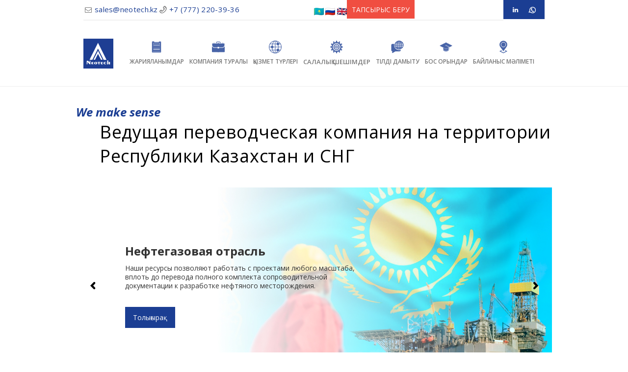

--- FILE ---
content_type: text/html; charset=UTF-8
request_url: https://neotech.kz/kz/industrial_solutions/nashi-proekty/iso-iec-zh-ne-bs-tekhnikaly-standarttaryn-audar/
body_size: 15747
content:

<!DOCTYPE html>
<!--[if IE 6]>
<html id="ie6" lang="kk">
<![endif]-->
<!--[if IE 7]>
<html id="ie7" lang="kk">
<![endif]-->
<!--[if IE 8]>
<html id="ie8" lang="kk">
<![endif]-->
<!--[if !(IE 6) | !(IE 7) | !(IE 8)  ]><!-->
<html lang="kk" xmlns:fb="http://ogp.me/ns/fb#">
<!--<![endif]-->

<head>

    <title>Neotech - крупнейшая переводческая компания</title>
    <meta http-equiv="Content-Type" content="text/html; charset=UTF-8" />
<meta name="keywords" content="перевод технический бюро, перевод технический статей, перевод чертежей, перевод технический литературы, перевод технических инструкций, перевод технический профессиональный, технический перевод с английского, аудиовизуальный перевод,  письменный перевод, локализация, локализация материалов, субтитрование, перевод профессиональный синхронный, перевод локализация, перевод субтитров" />
<meta name="description" content="«Неотэк» — одна из крупнейших переводческих компаний на территории России и СНГ. Мы специализируемся на переводе технической документации и предоставлении полного спектра лингвистических услуг корпоративным заказчикам." />
<!-- dev2fun module opengraph -->
<meta property="og:title" content="Neotech - крупнейшая переводческая компания"/>
<meta property="og:url" content="https://neotech.kz/kz/industrial_solutions/nashi-proekty/iso-iec-zh-ne-bs-tekhnikaly-standarttaryn-audar/"/>
<meta property="og:type" content="website"/>
<meta property="og:site_name" content="neotech.kz"/>
<!-- /dev2fun module opengraph -->



    <meta name="viewport" content="width=device-width, initial-scale=1.0">
    <meta http-equiv="X-UA-Compatible" content="IE=edge" />

    <link rel='stylesheet' href='/bitrix/templates/neotech/css/aqpb-view.css' type='text/css' media='all' />
    <link rel='stylesheet' id='contact-form-7-css' href='/bitrix/templates/neotech/css/styles.css' type='text/css' media='all' />
    <link rel='stylesheet' id='rs-plugin-settings-css' href='/bitrix/templates/neotech/css/settings.css?ver=5.2.6' type='text/css' media='all' />

    <style type='text/css'>
        .tp-caption a {
            color: #ff7302;
            text-shadow: none;
            -webkit-transition: all 0.2s ease-out;
            -moz-transition: all 0.2s ease-out;
            -o-transition: all 0.2s ease-out;
            -ms-transition: all 0.2s ease-out
        }

        .tp-caption a:hover {
            color: #ffa902
        }
    </style>

    <link rel='stylesheet' href='/bitrix/templates/neotech/css/wp-syntax.css' type='text/css' media='all' />
    <link rel='stylesheet' href='/bitrix/templates/neotech/css/base.css' type='text/css' media='all' />
    <link rel='stylesheet' href='/bitrix/templates/neotech/css/layout.css' type='text/css' media='all' />
    <link rel='stylesheet' href='/bitrix/templates/neotech/css/fluid_skeleton.css' type='text/css' media='all' />
    <link rel='stylesheet' href='/bitrix/templates/neotech/css/pricing_table.css' type='text/css' media='all' />
    <link rel='stylesheet' href='//fonts.googleapis.com/css?family=Open+Sans%3A300italic%2C400italic%2C600italic%2C700italic%2C800italic%2C400%2C800%2C700%2C600%2C300' type='text/css' media='all' />
    <link rel='stylesheet' href='/bitrix/templates/neotech/css/bootstrap.min.css' type='text/css' media='all' />
    <link rel='stylesheet' href='/bitrix/templates/neotech/css/fontello.css' type='text/css' media='all' />
    <link rel='stylesheet' href='/bitrix/templates/neotech/css/animation.css' type='text/css' media='all' />
    <link rel='stylesheet' href='/bitrix/templates/neotech/css/flexslider.css' type='text/css' media='all' />
    <link rel='stylesheet' href='/bitrix/templates/neotech/css/galleryslider.css' type='text/css' media='all' />
    <link rel='stylesheet' href='/bitrix/templates/neotech/css/jquery.tweet.css' type='text/css' media='all' />
    <link rel='stylesheet' href='/bitrix/templates/neotech/css/prettyPhoto.css' type='text/css' media='all' />
    <link rel='stylesheet' href='/bitrix/templates/neotech/css/owl.carousel.css' type='text/css' media='all' />
    <link rel='stylesheet' href='/bitrix/templates/neotech/css/owl.theme.css' type='text/css' media='all' />
    <link rel='stylesheet' href='/bitrix/templates/neotech/css/style.css' type='text/css' media='all' />
    <link rel='stylesheet' href='/bitrix/templates/neotech/css/responsive.css' type='text/css' media='all' />
    <link rel='stylesheet' href='/bitrix/templates/neotech/css/slick.css' type='text/css' media='all' />

                            <!--[if lt IE 9]>
<![endif]-->
    <!--[if IE 7]>
<link rel="stylesheet" href="/bitrix/templates/neotech/css/font-awesome-ie7.min.css">
<![endif]-->

    <!-- quick fix wrap menu on kz site version -->
            <style>
            .main_navbar.navbar .nav>li>a {
                padding: 10px 0 10px;
                font-size: 12px;
            }
        </style>
        <!-- quick fix wrap menu on kz site version -->

    <style>
        .page_title_holder {
            background-image: url('https://awcdn1.ahmad.works/bostan/wp-content/uploads/2013/06/header_title.jpg');
            background-repeat: no-repeat;
        }

        html {
            background-image: url('https://awcdn1.ahmad.works/bostan/wp-content/themes/bostan/images/bg/bg40.png');
        }

        .logo {
            margin-top: 0px;
        }

        .main_navbar {
            margin-top: 0px;
        }

		.logo img {
            width: 302px;
            height: 61px;
        }

        .page_title_holder h1 {
            color: #fff;
        }

        .page_title_holder a {
            color: #fff;
        }

        .clients_list li img {
            float: left;
            width: 100%;
        }

        .portfolio_thumbnail img {
            border-radius: 4px;
            width: 100%;
        }

        .page_title_holder {
            color: #fff;
        }

        img {
            width: auto !important;
        }

		img.flag{
            width: 20px !important;
        }

        html {
            overflow-x: hidden;
        }
    </style>

    <!-- Yandex.Metrika counter -->
        <noscript>
        <div><img src="https://mc.yandex.ru/watch/42440079" style="position:absolute; left:-9999px;" alt="" /></div>
    </noscript>
    <!-- /Yandex.Metrika counter -->


    <!-- Global site tag (gtag.js) - Google Analytics -->
            <!-- Global site tag (gtag.js) - Google Analytics -->
        </head>

<body class="home page page-id-23648 page-template page-template-page-builder page-template-page-builder-php body_width">

    
    <!-- Load facebook SDK -->
    <div id="fb-root"></div>
        <!-- End Load facebook SDK -->

        <!-- start site header -->
    <header class="header_container body_width">

        <!-- start top header -->
        <div class="container-fluid top_header">
            <div class="container">
                <div class="row-fluid">
                    <div class="span12">
                        <!-- start header tools span -->

                        <div class="top_header_tools_holder pull-right">
                            <div class="header_items_line ">
                                <div class="social_icons pull-right">
                                    <ul class="social_icons_list clearfix">
		<li><a href="https://www.linkedin.com/company/1413225/" target="_blank"><i class="icon-linkedin" title="Linkedin"></i></a></li>
    <!--<li><a href="https://t.me/neotechmegatext" target="_blank"><i class="icon-telegram" title="Telegram"></i></a></li>-->
	<li><a href="https://wa.me/77772203936" target="_blank" class="whatsapp_social"></a></li>
</ul>                                </div>
                            </div>
                        </div>
                        <!-- end header tools span -->

                        <!-- start contact info span -->
                        <div class="contact-info__wrapper">
                            <a class="mobile-logo" href="/en/">
                                <img class="mobile-logo__img" src="/bitrix/templates/neotech/images/main-logo.png">
                            </a>
                            <div class="contact_info_holder">
                                <div class="contact_info_line contact_info__contacts--wrapper">
                                    <div class="contact_info__contacts">
                                        <div class="contact_info_line__inner">
                                            <i class="icon-mail contact_info_icon"></i>
                                            <span class="mail_address contact_info_item"><a href="mailto:sales@neotech.kz" onClick="ga('send', 'event', ' Click', 'Email');">sales@neotech.kz</a></span>
                                        </div>
                                        <div class="contact_info_line__inner">
                                            <i class="icon-phone-outline contact_info_icon"></i>
                                            <span class="phone_number contact_info_item"><a href="tel:+7772203936">+7 (777) 220-39-36</a></span>
                                        </div>
                                    </div>
                                    <div class="lang_holder">
                                      <!--  <a href="/" class="">RU</a>
                                        <a href="/en/" class="">EN</a>
                                        <a href="/kz/" class="">KZ</a>-->
										<a href="/kz/" class=""><img class="flag" src="/bitrix/templates/neotech/img/kz.png" alt="ҚАЗ" /></a>
										<a href="/" class=""><img class="flag" src="/bitrix/templates/neotech/img/ru.png" alt="РУС" /> </a>
                                        <a href="/en/" class=""><img class="flag" src="/bitrix/templates/neotech/img/gb.png" alt="ENG"  /></a>

                                    </div>
                                </div>
                            </div>
                        </div>



                        <div class="header-button">
                            
                                <div class="feedback-button">ТАПСЫРЫС БЕРУ</div>

                            

                        </div>

                        <!-- end contact info span -->
                    </div>
                </div>
            </div>
        </div>
        <!-- end top header -->

        <!-- start below header -->
        <div id="below_header" class="container-fluid body_width below_header headerissticky">
            <div class="container">
                <div class="row-fluid">
                    <div id="below_header_span" class="span12">
                        <div class="row-fluid">
                            <div class="span12 main-navigation">
                                <div class="logo">
                                                                                    <a href="/kz/">
                                                                                                <img class="" width="307" height="64" src="/upload/neotech_logo.svg">
                                                <h1><strong class="hidden">Neotech</strong></h1>
                                                </a>
                                </div>
                                <div id="gototop" title="Scroll To Top" class="gototop pull-right">
                                    <i class="icon-up-open"></i>
                                </div>
                                <div class="mobile_menu_button">
                                    <i class="icon-menu"></i>
                                    <p class="mobile_menu_text">Menu</p>
                                </div>
                                
<nav class="span navbar main_navbar pull-right desktop_menu">
    <div class="main_nav">
        <ul id="menu-main" class="nav">


	
	
		<li id="menu-item-0" class="menu-item menu-item-type-custom menu-item-object-custom current-menu-item current_page_item menu-item-home current-menu-ancestor current-menu-parent menu-item-has-children menu-item-0 dropdown "><a href="/kz/publications/" data-hover="dropdown" class="dropdown-toggle"><span class="menu_icon"><i class="icon-pubs"><span></span></i></span>Жарияланымдар <i class="icon-down-open"></i></a>
			<ul role="menu" class=" dropdown-menu">

	
	

	
	
				<li id="menu-item-1" class="menu-item menu-item-type-post_type menu-item-object-page current-menu-item page_item page-item-1 current_page_item menu-item-1 "><a href="/kz/publications/articles/">Мақалалар</a></li>
		
	
	

	
	
				<li id="menu-item-1" class="menu-item menu-item-type-post_type menu-item-object-page current-menu-item page_item page-item-1 current_page_item menu-item-1 "><a href="/kz/publications/news/">Жаңалықтар</a></li>
		
	
	

			</ul></li>	
	
		<li id="menu-item-1" class="menu-item menu-item-type-custom menu-item-object-custom current-menu-item current_page_item menu-item-home current-menu-ancestor current-menu-parent menu-item-has-children menu-item-1 dropdown "><a href="/kz/about/" data-hover="dropdown" class="dropdown-toggle"><span class="menu_icon"><i class="icon-pencil"><span></span></i></span>Компания туралы <i class="icon-down-open"></i></a>
			<ul role="menu" class=" dropdown-menu">

	
	

	
	
				<li id="menu-item-2" class="menu-item menu-item-type-post_type menu-item-object-page current-menu-item page_item page-item-2 current_page_item menu-item-2 "><a href="/kz/about/istoriya-kompanii">Компания тарихы</a></li>
		
	
	

	
	
				<li id="menu-item-2" class="menu-item menu-item-type-post_type menu-item-object-page current-menu-item page_item page-item-2 current_page_item menu-item-2 "><a href="/kz/about/rekomendatelnye-pisma">Ұсынымхаттар</a></li>
		
	
	

	
	
				<li id="menu-item-2" class="menu-item menu-item-type-post_type menu-item-object-page current-menu-item page_item page-item-2 current_page_item menu-item-2 "><a href="/kz/about/tsentr-ekspertnykh-resheniy">Сараптамалық шешімдер орталығы</a></li>
		
	
	

	
	
				<li id="menu-item-2" class="menu-item menu-item-type-post_type menu-item-object-page current-menu-item page_item page-item-2 current_page_item menu-item-2 "><a href="/kz/about/stack">Қолданылатын технологиялар тізімі</a></li>
		
	
	

			</ul></li>	
	
		<li id="menu-item-2" class="menu-item menu-item-type-custom menu-item-object-custom current-menu-item current_page_item menu-item-home current-menu-ancestor current-menu-parent menu-item-has-children menu-item-2 dropdown "><a href="/kz/services/" data-hover="dropdown" class="dropdown-toggle"><span class="menu_icon"><i class="icon-camera"><span></span></i></span>Қызмет түрлері <i class="icon-down-open"></i></a>
			<ul role="menu" class=" dropdown-menu">

	
	

	
	
				<li id="menu-item-3" class="menu-item menu-item-type-post_type menu-item-object-page current-menu-item page_item page-item-3 current_page_item menu-item-3 "><a href="/kz/services/tekhnicheskiy-perevod/">Техникалық құжаттар мен сызбалар аудармасы</a></li>
		
	
	

	
	
				<li id="menu-item-3" class="menu-item menu-item-type-post_type menu-item-object-page current-menu-item page_item page-item-3 current_page_item menu-item-3 "><a href="/kz/services/ustnyy-perevod/">Ауызша аударма</a></li>
		
	
	

	
	
				<li id="menu-item-3" class="menu-item menu-item-type-post_type menu-item-object-page current-menu-item page_item page-item-3 current_page_item menu-item-3 "><a href="/kz/services/pismennyy-perevod/">Жазбаша аударма</a></li>
		
	
	

	
	
				<li id="menu-item-3" class="menu-item menu-item-type-post_type menu-item-object-page current-menu-item page_item page-item-3 current_page_item menu-item-3 "><a href="/kz/services/lokalizatsiya/">Локализация</a></li>
		
	
	

	
	
				<li id="menu-item-3" class="menu-item menu-item-type-post_type menu-item-object-page current-menu-item page_item page-item-3 current_page_item menu-item-3 "><a href="/kz/services/audiovizualnyy-perevod/">Аудиовизуалды аударма</a></li>
		
	
	

	
	
				<li id="menu-item-3" class="menu-item menu-item-type-post_type menu-item-object-page current-menu-item page_item page-item-3 current_page_item menu-item-3 "><a href="/kz/services/machine_translation/">Машина аудармасы</a></li>
		
	
	

	
	
				<li id="menu-item-3" class="menu-item menu-item-type-post_type menu-item-object-page current-menu-item page_item page-item-3 current_page_item menu-item-3 "><a href="/kz/services/lingvisticheskiy-konsalting/">Лингвистикалық консалтинг</a></li>
		
	
	

	
	
				<li id="menu-item-3" class="menu-item menu-item-type-post_type menu-item-object-page current-menu-item page_item page-item-3 current_page_item menu-item-3 "><a href="/kz/services/literaturnoe-redaktirovanie/">Әдеби өңдеу</a></li>
		
	
	

	
	
				<li id="menu-item-3" class="menu-item menu-item-type-post_type menu-item-object-page current-menu-item page_item page-item-3 current_page_item menu-item-3 "><a href="/kz/services/additional-services/">Қосымша қызметтер</a></li>
		
	
	

			</ul></li>	
	
		<li id="menu-item-3" class="menu-item menu-item-type-custom menu-item-object-custom current-menu-item current_page_item menu-item-home current-menu-ancestor current-menu-parent menu-item-has-children menu-item-3 dropdown active"><a href="/kz/industrial_solutions/" data-hover="dropdown" class="dropdown-toggle"><span class="menu_icon"><i class="icon-puzzle"><span></span></i></span>Салалық шешімдер <i class="icon-down-open"></i></a>
			<ul role="menu" class=" dropdown-menu">

	
	

	
	
				<li id="menu-item-4" class="menu-item menu-item-type-post_type menu-item-object-page current-menu-item page_item page-item-4 current_page_item menu-item-4 "><a href="/kz/industrial_solutions/transport/">Автокөліктер мен басқа да машиналар</a></li>
		
	
	

	
	
				<li id="menu-item-4" class="menu-item menu-item-type-post_type menu-item-object-page current-menu-item page_item page-item-4 current_page_item menu-item-4 "><a href="/kz/industrial_solutions/oil-gas">Мұнай-газ саласы</a></li>
		
	
	

	
	
				<li id="menu-item-4" class="menu-item menu-item-type-post_type menu-item-object-page current-menu-item page_item page-item-4 current_page_item menu-item-4 "><a href="/kz/industrial_solutions/meditsina/">Медицина</a></li>
		
	
	

	
	
				<li id="menu-item-4" class="menu-item menu-item-type-post_type menu-item-object-page current-menu-item page_item page-item-4 current_page_item menu-item-4 "><a href="/kz/industrial_solutions/energy/">Энергетика</a></li>
		
	
	

	
	
				<li id="menu-item-4" class="menu-item menu-item-type-post_type menu-item-object-page current-menu-item page_item page-item-4 current_page_item menu-item-4 "><a href="/kz/industrial_solutions/game-localization/">Ойындар локализациясы</a></li>
		
	
	

	
	
				<li id="menu-item-4" class="menu-item menu-item-type-post_type menu-item-object-page current-menu-item page_item page-item-4 current_page_item menu-item-4 "><a href="/kz/industrial_solutions/finance/">Қаржы және құқықтану</a></li>
		
	
	

			</ul></li>	
	
		<li id="menu-item-4" class="menu-item menu-item-type-custom menu-item-object-custom current-menu-item current_page_item menu-item-home current-menu-ancestor current-menu-parent menu-item-has-children menu-item-4 dropdown "><a href="/kz/state_language/" data-hover="dropdown" class="dropdown-toggle"><span class="menu_icon"><i class="icon-development"><span></span></i></span>Тілді дамыту <i class="icon-down-open"></i></a>
			<ul role="menu" class=" dropdown-menu">

	
	

	
	
				<li id="menu-item-5" class="menu-item menu-item-type-post_type menu-item-object-page current-menu-item page_item page-item-5 current_page_item menu-item-5 "><a href="/state_language/about/">Қазақтар туралы, қазақ тілі туралы</a></li>
		
	
	

	
	
				<li id="menu-item-5" class="menu-item menu-item-type-post_type menu-item-object-page current-menu-item page_item page-item-5 current_page_item menu-item-5 "><a href="/state_language/future/">Қазақстан болашағы – қазақ тілінде</a></li>
		
	
	

	
	
				<li id="menu-item-5" class="menu-item menu-item-type-post_type menu-item-object-page current-menu-item page_item page-item-5 current_page_item menu-item-5 "><a href="/state_language/development/">Қазақ тілінің терминологиясын дамыту</a></li>
		
	
	

			</ul></li>	
	
		<li id="menu-item-5" class="menu-item menu-item-type-custom menu-item-object-custom current-menu-item current_page_item menu-item-home current-menu-ancestor current-menu-parent menu-item-has-children menu-item-5 dropdown "><a href="/kz/job_opportunities/" data-hover="dropdown" class="dropdown-toggle"><span class="menu_icon"><i class="icon-box"><span></span></i></span>Бос орындар <i class="icon-down-open"></i></a>
			<ul role="menu" class=" dropdown-menu">

	
	

	
	
				<li id="menu-item-6" class="menu-item menu-item-type-post_type menu-item-object-page current-menu-item page_item page-item-6 current_page_item menu-item-6 "><a href="/kz/job_opportunities/for-competitors/">Ізденушілерге арналған мәліметтер</a></li>
		
	
	

	
	
				<li id="menu-item-6" class="menu-item menu-item-type-post_type menu-item-object-page current-menu-item page_item page-item-6 current_page_item menu-item-6 "><a href="/kz/job_opportunities/open_vacancy_in/">Штаттық ашық бос орындар</a></li>
		
	
	

	
	
				<li id="menu-item-6" class="menu-item menu-item-type-post_type menu-item-object-page current-menu-item page_item page-item-6 current_page_item menu-item-6 "><a href="/kz/job_opportunities/vneshtatnye-otkrytye-vakansii1/">Штаттан тыс ашық бос орындар</a></li>
		
	
	

	
	
				<li id="menu-item-6" class="menu-item menu-item-type-post_type menu-item-object-page current-menu-item page_item page-item-6 current_page_item menu-item-6 "><a href="/kz/job_opportunities/give_me_job/">Өтінім формасы</a></li>
		
	
	

			</ul></li>	
	
				<li id="menu-item-6" class="menu-item menu-item-type-custom menu-item-object-custom current-menu-item current_page_item menu-item-home current-menu-ancestor current-menu-parent menu-item-has-children menu-item-6 dropdown "><a href="/kz/contacts/" data-hover="dropdown" class="dropdown-toggle"><span class="menu_icon"><i class="icon-paper-plane"><span></span></i></span>Байланыс мәліметі <i class="icon-down-open"></i></a></li>
		
	
	


		</ul>
	</div>
</nav>
                            </div>
                        </div>
                    </div>
                </div>
            </div>
        </div>
        <!-- end below header -->

        <!-- start below header -->
        <div class="container-fluid body_width below_header hidden_header"></div>
        <!-- end below header -->

        <div class="header_shadow_separator"></div>

    </header>
    <!-- end site header -->

    <div class="body_width site_middle_content">

        
        <div class="container-fluid new_section">
	<div class="container">
		<div class="row-fluid">
						<div class="slogan">
				<div class="slogan--en">
					We make sense
				</div>
				<div class="slogan--ru">
					Ведущая переводческая компания на&nbsp;территории Республики Казахстан и СНГ
				</div>
			</div>
			

<div class="main-slider">

<div href="http://neotech.ru/industrial_solutions/neftegazovaya-otrasl/" class="slick--slide" style="background-image: url('/upload/iblock/678/6780506a03d5131278691bfb91c972ce.jpg');">

	<div class="slider__info">
		<div class="slider__title">Нефтегазовая отрасль</div>
		<div class="slider__text">Наши ресурсы позволяют работать с проектами любого масштаба, вплоть до перевода полного комплекта сопроводительной документации к разработке нефтяного месторождения.</div>
		<a href="http://neotech.ru/industrial_solutions/neftegazovaya-otrasl/" class="slider__button">
							Толығырақ
					</a>
	</div>

</div>
<div href="http://neotech.ru/industrial_solutions/transport/" class="slick--slide" style="background-image: url('/upload/iblock/d58/d588ae2809631ed915cf68ba0f6b34f9.jpg');">

	<div class="slider__info">
		<div class="slider__title">Автомобили и другие машины</div>
		<div class="slider__text">Среди наших клиентов — и небольшие предприятия, <br />
и международные концерны, из различных сегментов рынка</div>
		<a href="http://neotech.ru/industrial_solutions/transport/" class="slider__button">
							Толығырақ
					</a>
	</div>

</div>
<div href="http://neotech.ru/industrial_solutions/meditsina/" class="slick--slide" style="background-image: url('/upload/iblock/5e9/5e9c469f8a2f0063586e0d3ef26db5d0.jpg');">

	<div class="slider__info">
		<div class="slider__title">Медицина</div>
		<div class="slider__text">Перевод медицинской документации различной степени сложности</div>
		<a href="http://neotech.ru/industrial_solutions/meditsina/" class="slider__button">
							Толығырақ
					</a>
	</div>

</div>
<div href="http://neotech.ru/services/machine_translation/" class="slick--slide" style="background-image: url('/upload/iblock/cb6/cb6de08a0356749b615888f72fd56d72.jpg');">

	<div class="slider__info">
		<div class="slider__title">Машинный перевод</div>
		<div class="slider__text">«Неотэк» работает с почти двумя десятками систем машинного перевода, благодаря чему мы можем точно подобрать систему для выполнения вашего заказа с учетом всех пожеланий и требований</div>
		<a href="http://neotech.ru/services/machine_translation/" class="slider__button">
							Толығырақ
					</a>
	</div>

</div>
<div href="http://neotech.ru/services/lokalizatsiya/" class="slick--slide" style="background-image: url('/upload/iblock/35b/35be80a62ef87e862780ec62b1fb22b7.jpg');">

	<div class="slider__info">
		<div class="slider__title">Локализация и IT</div>
		<div class="slider__text">Веб-сайты, специализированное ПО, игры и приложения</div>
		<a href="http://neotech.ru/services/lokalizatsiya/" class="slider__button">
							Толығырақ
					</a>
	</div>

</div>
<div href="http://neotech.ru/services/audiovizualnyy-perevod/" class="slick--slide" style="background-image: url('/upload/iblock/310/310c522d0843c40640cf3cb3440d3b7f.jpg');">

	<div class="slider__info">
		<div class="slider__title">Аудиовизуальный перевод</div>
		<div class="slider__text">Полный комплекс услуг по локализации любых мультимедийных материалов</div>
		<a href="http://neotech.ru/services/audiovizualnyy-perevod/" class="slider__button">
							Толығырақ
					</a>
	</div>

</div>
		</div>
	</div>
</div>

<!-- <div class="container-fluid new_section logo_section">
	<div class="container">
		<div class="row-fluid" style="text-align: center;">
												<a href="/files/Neotek2021.pdf" target="_BLANK"><img src="/upload/iblock/824/824a00c885ef430b2d751840d19e434c.png" /></a>
																<a href="" target="_BLANK"><img src="/upload/iblock/276/27608828919e9a2f75592db8b3df0ef8.png" /></a>
																<a href="/" target="_BLANK"><img src="/upload/iblock/430/4300fab67020642fdded050c96c35f59.png" /></a>
																<a href="https://www.gala-global.org/company-directory/neotech" target="_BLANK"><img src="/upload/iblock/08a/08a1e2723562545b6c7349d7751e7030.png" /></a>
																<a href="http://neotech.ru/files/Neotech_ISO17100.pdf" target="_BLANK"><img src="/upload/iblock/230/23037add0f35ed56f5ba35e277d45f2a.png" /></a>
																<a href="http://www.sap.com/" target="_BLANK"><img src="/upload/iblock/ec3/ec346d1549138284928b9bf2e6c74288.png" /></a>
									</div>
	</div>
</div> -->

<div class="container-fluid new_section">
	<div class="container">
		<div class="row-fluid">
			<div id="aq-block-8" class="aq-block aq-block-aq_bloglist_block aq_span6 span6 aq-first cf">
				<div class="row-fluid">
					<div class="span12">
						<h3 class="page-header"> <a href="/news/"><span class="page_header_title">Новости</span></a> </h3>
						<div class="row-fluid">
							<div class="span12">
																	<div class="the_blog_post">
																				<div class="post_details" style="margin-left:0;">
											<div class="blog_title">
												<a href="/pubs/newslist/?ELEMENT_ID=1747">
													<h4>Режим работы в праздничные дни</h4>
												</a>
											</div>
											<div class="blog_title">С наступающими Праздниками!<br />
<br />
Мы желаем вам прове...</div>
											<div class="read_more_link">
												<a href="/pubs/newslist/?ELEMENT_ID=1747">Подробнее ...</a>
											</div>
										</div>
									</div>
																	<div class="the_blog_post">
																				<div class="post_details" style="margin-left:0;">
											<div class="blog_title">
												<a href="/pubs/newslist/?ELEMENT_ID=1745">
													<h4>Благодарим всех, кто был с нами на вебинаре «Особенности перевода для нефтегазовой отрасли»!</h4>
												</a>
											</div>
											<div class="blog_title">Основатель и совладелец группы компаний «Неотэк-МегаТ...</div>
											<div class="read_more_link">
												<a href="/pubs/newslist/?ELEMENT_ID=1745">Подробнее ...</a>
											</div>
										</div>
									</div>
																	<div class="the_blog_post">
																				<div class="post_details" style="margin-left:0;">
											<div class="blog_title">
												<a href="/pubs/newslist/?ELEMENT_ID=1743">
													<h4>Приглашаем на бесплатный вебинар &quot;Особенности перевода для нефтегазовой отрасли&quot;</h4>
												</a>
											</div>
											<div class="blog_title">Основатель переводческой компании «Неотэк» Сергей Са�...</div>
											<div class="read_more_link">
												<a href="/pubs/newslist/?ELEMENT_ID=1743">Подробнее ...</a>
											</div>
										</div>
									</div>
															</div>
						</div>
					</div>
				</div>
			</div>
			<div id="aq-block-9" class="aq-block aq-block-aq_tabs_block aq_span6 span6 cf">
				<div class="row-fluid">
					<div class="span12">
						<div class="new_content">
							<h3 class="page-header"><span class="page_header_title">Почему мы?</span></h3>
							<div class="accordion" id="accordion9">
								<div class="accordion-group">
									<div class="accordion-heading">
									<p>
									Neotech — один из лидеров в сфере лингвистических услуг в Европе и Республике Казахстан. С 2005 года команда специалистов предоставляет услуги профессионального перевода глобальным корпорациям, малому и среднему бизнесу со всех языков мира. 
									</p>

									<p>
									Партнеры Neotech — это крупные компании в медицинской, машинной, нефтегазовой и IT сферах. Постоянное использование новых технологий позволяет команде профессионалов повышать качество лингвистических услуг, а также уровень доверия между Neotech и партнером. 
									</p>

									<p>
									Мы накопили богатый опыт в сфере переводческих услуг, а также прошли сертификацию внедренной системы менеджмента качества на соответствие международному стандарту ISO 9001:2000 и единому международному стандарту СМК в области устного и письменного перевода ISO 17100:2015.
									</p>
									</div>
								</div>
								<div class="accordion-group">
									<div id="collapse_9_3" class="accordion-body collapse ">
									</div>
								</div>
							</div>
						</div>
					</div>
				</div>
			</div>
		</div>
	</div>
</div>
<div class="container-fluid new_section">
	<video class="index-video" controls="controls" poster="/files/index-video-poster.jpg" preload="metadata">
		<source src="/files/index-video.mp4" type="video/mp4">
	</video>
</div>
<div class="container-fluid new_section">
	<div class="container">
		<div class="row-fluid">
			<div id="aq-block-6" class="aq-block aq-block-aq_postcars_block aq_span12 span12 aq-first cf">
				<div class="row-fluid">
					<div class="span12">
						<div class="row-fluid">
							<div class="span12">
								<div class="row-fluid">
									<div class="span12">
										<div class="portfolio_section_title">
											<h3 class="page-header"> <a href="/industrial_solutions/nashi-proekty/" title="Projects"><span class="page_header_title">Проекты</span></a> <span id="right_car_arrow1aq-block-6" class="cars_arrow_control right_car_arrow"><i class="icon-angle-right"></i></span><span id="left_car_arrow1aq-block-6" class="cars_arrow_control left_car_arrow"><i class="icon-angle-left"></i></span></h3>
										</div>
										<div class="portfolio_section_title">
											<p>
											</p>
										</div>
									</div>
								</div>
								<div class="row-fluid">
									<div class="portfolio_carousel span12">
										<div class="carousel">
											<div class="slides row-fluid list_carousel responsive clearfix">
												<div class="portfolio_cars">
																											<div class="the_portfolio_list_li_div" id="post-20888">
															<div class="portfolio_item">
																<a href="/industrial_solutions/nashi-proekty/perevod-tekhnicheskikh-standartov-iso-iec-i-bs/"></a>
																<div class="portfolio_thumbnail">
																	<img width="520" alt="Sailing" src="/upload/iblock/1db/1db07961f7442b6b318f6d38b716af1e.jpg" height="337" class="attachment-portfolio size-portfolio wp-post-image">
																	<div class="portfolio_overlay">
																	</div>
																	<div class="center-bar">
																		<a class="prettyPhotolink icon-search goup" href="/industrial_solutions/nashi-proekty/perevod-tekhnicheskikh-standartov-iso-iec-i-bs/"></a>
																	</div>
																</div>
																<div class="portfolio_info">
																	<a href="/industrial_solutions/nashi-proekty/perevod-tekhnicheskikh-standartov-iso-iec-i-bs/">
																		<h5>Перевод технических стандартов ISO, IEC и BS</h5>
																	</a>
																</div>
															</div>
														</div>
																											<div class="the_portfolio_list_li_div" id="post-20888">
															<div class="portfolio_item">
																<a href="/industrial_solutions/nashi-proekty/perevod-i-notarialnoe-zaverenie/"></a>
																<div class="portfolio_thumbnail">
																	<img width="520" alt="Sailing" src="/upload/iblock/974/9748a905deb8794d381091361a4fce6c.jpg" height="337" class="attachment-portfolio size-portfolio wp-post-image">
																	<div class="portfolio_overlay">
																	</div>
																	<div class="center-bar">
																		<a class="prettyPhotolink icon-search goup" href="/industrial_solutions/nashi-proekty/perevod-i-notarialnoe-zaverenie/"></a>
																	</div>
																</div>
																<div class="portfolio_info">
																	<a href="/industrial_solutions/nashi-proekty/perevod-i-notarialnoe-zaverenie/">
																		<h5>Перевод с английского и немецкого языков с заверением</h5>
																	</a>
																</div>
															</div>
														</div>
																											<div class="the_portfolio_list_li_div" id="post-20888">
															<div class="portfolio_item">
																<a href="/industrial_solutions/nashi-proekty/kompleksnoe-reshenie-dlya-perevodov-v-sfere-elektroenergetiki-i-neftegazodobychi/"></a>
																<div class="portfolio_thumbnail">
																	<img width="520" alt="Sailing" src="/upload/iblock/6b6/6b621ddadb17554a68d1a015076cdbb1.jpg" height="337" class="attachment-portfolio size-portfolio wp-post-image">
																	<div class="portfolio_overlay">
																	</div>
																	<div class="center-bar">
																		<a class="prettyPhotolink icon-search goup" href="/industrial_solutions/nashi-proekty/kompleksnoe-reshenie-dlya-perevodov-v-sfere-elektroenergetiki-i-neftegazodobychi/"></a>
																	</div>
																</div>
																<div class="portfolio_info">
																	<a href="/industrial_solutions/nashi-proekty/kompleksnoe-reshenie-dlya-perevodov-v-sfere-elektroenergetiki-i-neftegazodobychi/">
																		<h5>Решение для переводов в сфере ТЭК</h5>
																	</a>
																</div>
															</div>
														</div>
																									</div>
											</div>
										</div>
									</div>
								</div>
							</div>
													</div>
					</div>
				</div>
			</div>
		</div>
	</div>
</div> 

<div class="new_section"></div>

</div>
<!-- end body width from header -->


	<footer class="main_footer">

    <div class="container">

        <div class="main_footer__columns">

            <div class="main_footer__column">
                <img src="/upload/neotech_logo.svg" class="main_footer__logo">

                <div class="main_footer__address">Алматы, Әл-Фараби даңғ., 15, «Нұрлы Тау» БО, 4В блогы, 16-қабат, 1606-кеңсе</div>

                <div class="main_footer__contacts">
                    <a href="tel:+77273115349">+7 (777) 220-39-36</a>
                    <a href="mailto:sales@neotech.kz">sales@neotech.kz</a>
                </div>

                <div class="main_footer__social">
                    <a href="https://twitter.com/neotechru" target="_blank" class="main_footer_social__item twitter"></a>
                    <a href="https://www.instagram.com/neotech.russia/" target="_blank" class="main_footer_social__item insta"></a>
                    <a href="https://www.facebook.com/BTDNeotech" target="_blank" class="main_footer_social__item facebook"></a>
                    <a href="https://www.linkedin.com/company/1413225/" target="_blank" class="main_footer_social__item in"></a>
                </div>

                <div class="footer__buttons">
                    <button class="footer__button feedback-button">Бағаны сұрау</button>
                    <a class="footer__button empty" href="/job_opportunities/" target="_blank">Аудармашыларға</a>
                </div>

            </div>

            <div class="main_footer__column">
                <div class="main_footer__header">Қызметтер</div>
                <div class="main_footer__menu">
                    <a href="/services/tekhnicheskiy-perevod/" class="main_footer-menu__item">Техникалық құжаттар мен сызбалар аудармасы</a>
                    <a href="/services/ustnyy-perevod/" class="main_footer-menu__item">Ауызша аударма</a>
                    <a href="/services/pismennyy-perevod/" class="main_footer-menu__item">Жазбаша аударма</a>
                    <a href="/services/lokalizatsiya/" class="main_footer-menu__item">Локализация</a>
                    <a href="/services/audiovizualnyy-perevod/" class="main_footer-menu__item">Аудиовизуалды аударма</a>
                    <a href="/services/machine_translation/" class="main_footer-menu__item">Машина аудармасы</a>
                    <a href="/services/lingvisticheskiy-konsalting/" class="main_footer-menu__item">Лингвистикалық консалтинг</a>
                    <a href="/services/literaturnoe-redaktirovanie/" class="main_footer-menu__item">Әдеби өңдеу</a>
                    <a href="/services/additional-services/" class="main_footer-menu__item">Қосымша қызметтер</a>
                </div>
            </div>

            <div class="main_footer__column">
                <div class="main_footer__header">Салалық шешімдер</div>
                <div class="main_footer__menu">
                    <a href="/industrial_solutions/transport/" class="main_footer-menu__item">Автокөліктер мен басқа да машиналар</a>
                    <a href="/industrial_solutions/neftegazovaya-otrasl/" class="main_footer-menu__item">Мұнай-газ саласы</a>
                    <a href="/industrial_solutions/meditsina/" class="main_footer-menu__item">Медицина</a>
                    <a href="/industrial_solutions/energy/" class="main_footer-menu__item">Энергетика</a>
                    <a href="/industrial_solutions/game-localization/" class="main_footer-menu__item">Ойындар локализациясы</a>
                    <a href="/industrial_solutions/finance/" class="main_footer-menu__item">Қаржы және құқықтану</a>
                </div>
            </div>

        </div>

    </div>

    <div class="main_footer__secondary">
        <div class="container">
            <div class="footer__info">

                <div class="footer-info__item">Барлық құқықтар қорғалған, Neotech 2026</div>

                <div class="footer-info__links">
                    <a href="/files/docs/privacy-policy-ru.pdf" target="_blank" class="footer-info__link">Құпиялық саясаты</a>
                    <a href="/files/docs/terms-of-use-ru.pdf" target="_blank" class="footer-info__link">Қолданушы келісімі</a>
                </div>

            </div>
        </div>
    </div>

</footer>




	<div class="feedback">
		<div class="feedback__inner">
			<form class="feedback__form" id="ajax-contact-form" enctype="multipart/form-data" method="post" onsubmit="return checkSize(5242880)">
				<div class="feedback__wrap">
					<div class="feedback__input-wrap">
						<div class="feedback__title">ТАПСЫРЫС БЕРУ</div>
						<input class="feedback__input" id="nameFF" name="nameFF" type="text" placeholder="Есіміңіз" />
						<input class="feedback__input" id="contactFF" name="contactFF" type="e-mail" placeholder="Сіздің e-mail" required />
						<input class="feedback__input" id="telFF" name="telFF" type="text" placeholder="Телефон нөміріңіз" />
						<label>
							<div class="feedback__file">
								Файлды таңдаңыз
								<div class="feedback__file-size">Максималды өлшемі – 5 Мб</div>
								<div class="feedback__img"><img src="/bitrix/templates/neotech/img/attach-file.svg" alt="attach" />
									<input class="feedback__hidden" id="fileFF" name="fileFF" type="file" />
								</div>
							</div>
						</label>
					</div>
					<textarea class="feedback__textarea" id="projectFF" name="projectFF" cols="36" rows="10" required></textarea>
					<input name="utm" type="hidden" value='{"utm_source":null,"utm_medium":null,"utm_campaign":null,"utm_content":null,"utm_term":null}'>
				</div>
				<div class="feedback__bottom-wrap">
					<div class="feedback__warning">«ЖІБЕРУ» түймесін басу арқылы <a class="feedback__warning-link" href="/kz/about/legal/" target="_blank">дербес&nbsp;деректерді</a> өңдеуге келісім бересіз.</div>
					<button class="feedback__btn" type="submit" gtag('event', 'order' , {'event_category': 'Zakaz' , 'event_action' : 'Order' });>ЖІБЕРУ</button>
				</div>
			</form>
		</div>
	</div>








	







































<style type="text/css">
	.slick-arrow {
		cursor: pointer;
		background: transparent;
		width: 40px;
		height: 40px;
		position: absolute;
		display: block;
		z-index: 100;
		border-radius: 50%;
		border: 0 none;
		outline: 0 none;
		position: absolute;
		top: 45%;
		color: transparent;
	}

	.slick-arrow:before {
		font-family: "revicons";
		font-size: 20px;
		color: #000;
		display: block;
		line-height: 40px;
		text-align: center;
	}

	.slick-prev {
		left: 15px;
	}

	.slick-next {
		right: 15px;
	}

	.slick-prev:before {
		content: "\e82c";
		margin-left: -3px;
	}

	.slick-next:before {
		content: "\e82d";
		margin-left: 3px;
	}

	.main-slider .slick-slide {
		height: 400px;
	}

	.main-slider .slider-title {
		color: #fff;
		font-size: 42px;
		line-height: 42px;
		height: 52px;
		margin: 100px 0 0 120px;
		padding: 0 5px;
		display: inline-block;
		background-color: rgba(105, 110, 111, 0.85);
	}

	.main-slider .slider-text {
		color: #fff;
		font-size: 22px;
		line-height: 28px;
		/*height: 32px;*/
		margin: 35px 0 0 120px;
		padding: 0 5px;
		display: inline-block;
		background-color: rgba(105, 110, 111, 0.85);
	}

	.main-slider .slider-button {
		margin: 35px 0 0 120px;
	}

	.main-slider .slider-button a {
		color: #fff;
		text-decoration: none;
		border: 2px solid #fff;
		padding: 6px 34px 7px;
		border-radius: 4px;
		font-size: 20px;
		line-height: 22px;
		background-color: rgba(105, 110, 111, 0.85);
	}

	.main-slider .slider-button a:hover {
		color: #fff;
		text-decoration: none;
	}


	.page_title_holder {
		padding: 0 15px !important;
	}

	.summary {
		cursor: pointer;
		outline: none;
		display: block;
		clear: both;
	}

	.details {
		display: none;
		clear: both;
	}

	.site_footer .widget_container h3 {
		margin-bottom: 10px !important;
	}

	.header-button {
		position: absolute;
		top: 0;
		right: 34%;
	}

	.header-button button {
		border: 0 none;
		background-color: #26bdef;
		color: #fff;
		padding: 9px 12px;
	}

	.your-file input {
		line-height: 12px;
	}

	.default_logo {
		position: relative;
		top: 10px;
	}

	.contact_info_item {
		font-size: 15px;
	}

	.rekomendatelnye-pisma {
		margin-top: 20px;
	}

	.rekomendatelnye-pisma-item {
		float: left;
		width: 45%;
		margin-right: 10px;
	}

	.rekomendatelnye-pisma-item .picture {
		margin-bottom: 5px;
		border: 2px solid #EBEBEB;
		text-align: center;
	}

	.rekomendatelnye-pisma-item .name {
		font-weight: bold;
		text-align: center;
		margin-bottom: 10px;
		color: #333;
	}

	.blog_main_content ul {
		margin-left: 20px;
	}

	.blog_main_content ul li {
		margin-bottom: 4px;
	}

	.wpcf7777 input[type=text],
	.wpcf7777 input[type=tel],
	.wpcf7777 input[type=email] {
		color: #888;
	}

	.wpcf7777 select {
		color: #888;
	}

	.lang_holder {
		position: absolute;
		top: 10px;
		left: 50%;
		font-size: 11px;
	}

	.lang_holder a {
		color: #7A7A7A;
	}

	.lang_holder a.active,
	.lang_holder a:hover {
		text-decoration: underline;
	}

	@media (max-width:991px) {
		.lang_holder {
			position: initial;
		}
	}

	.icon-desktop:before,
	.icon-diamond:before,
	.icon-umbrella:before,
	.icon-sound:before {
		content: none;
		display: none;
	}

	.hi-icon span {
		width: 26px;
		height: 26px;
		display: block;
		margin: 0 auto;
		padding-top: 52px;
		background-size: 26px 26px;
		background-position: center;
		background-repeat: no-repeat;
	}

	.icon-desktop span {
		background-image: url(/upload/svg/tekhnich1.svg);
	}

	.icon-desktop:hover span {
		background-image: url(/upload/svg/tekhnich2.svg);
	}

	.icon-diamond span {
		background-image: url(/upload/svg/localiz1.svg);
	}

	.icon-diamond:hover span {
		background-image: url(/upload/svg/localiz2.svg);
	}

	.icon-umbrella span {
		background-image: url(/upload/svg/audioviz1.svg);
	}

	.icon-umbrella:hover span {
		background-image: url(/upload/svg/audioviz2.svg);
	}

	.icon-sound span {
		background-image: url(/upload/svg/lingvcons1.svg);
	}

	.icon-sound:hover span {
		background-image: url(/upload/svg/lingvcons2.svg);
	}

	.icon-home:before,
	.icon-pubs:before,
	.icon-pencil:before,
	.icon-camera:before,
	.icon-puzzle:before,
	.icon-box:before,
	.icon-paper-plane:before {
		content: none;
		display: none;
	}

	.menu_icon i span {
		width: 28px;
		height: 28px;
		display: block;
		margin: 0 auto;
		background-size: 26px 26px;
		background-position: center;
		background-repeat: no-repeat;
		opacity: 0.8;
	}

	/* .dropdown-toggle .icon-home span {
		background-image: url(/upload/svg/news1.svg);
	}
	.dropdown-toggle:hover .icon-home span {
		background-image: url(/upload/svg/news2.svg);
	}
	.dropdown-toggle .icon-pencil span {
		background-image: url(/upload/svg/okompan1.svg);
	}
	.dropdown-toggle:hover .icon-pencil span {
		background-image: url(/upload/svg/okompan2.svg);
	}
	.dropdown-toggle .icon-camera span {
		background-image: url(/upload/svg/uslug1.svg);
	}
	.dropdown-toggle:hover .icon-camera span {
		background-image: url(/upload/svg/uslug2.svg);
	}
	.dropdown-toggle .icon-puzzle span {
		background-image: url(/upload/svg/otrasl1.svg);
	}
	.dropdown-toggle:hover .icon-puzzle span {
		background-image: url(/upload/svg/otrasl2.svg);
	}
	.dropdown-toggle .icon-box span {
		background-image: url(/upload/svg/vacancy1.svg);
	}
	.dropdown-toggle:hover .icon-box span {
		background-image: url(/upload/svg/vacancy2.svg);
	}
	.dropdown-toggle .icon-paper-plane span {
		background-image: url(/upload/svg/contact1.svg);
	}
	.dropdown-toggle:hover .icon-paper-plane span {
		background-image: url(/upload/svg/contact2.svg);
	} */

	.dropdown-toggle .icon-home span {
		background-image: url(/upload/svg/news2.svg);
	}

 	.dropdown-toggle .icon-pubs span {
        background-image: url(/upload/svg/pubs.svg);
    }
	.dropdown-toggle .icon-pencil span {
		background-image: url(/upload/svg/okompan2.svg);
	}

	.dropdown-toggle .icon-camera span {
		background-image: url(/upload/svg/uslug2.svg);
	}

	.dropdown-toggle .icon-puzzle span {
		background-image: url(/upload/svg/otrasl2.svg);
	}

	.dropdown-toggle .icon-box span {
		background-image: url(/upload/svg/vacancy2.svg);
	}

	.dropdown-toggle .icon-development span {
		background-image: url(/upload/svg/development.svg);
	}

	.dropdown-toggle .icon-paper-plane span {
		background-image: url(/upload/svg/contact2.svg);
	}

	.dropdown-toggle:hover span {
		opacity: 1;
	}
</style>






<!-- Roistat Counter Start -->

<!-- Roistat Counter End -->


<div style="overflow: auto; position: absolute; height: 0pt; width: 0pt;">سكس بنات نار <a href="https://www.hdarabporn.com/" rel="dofollow" target="_blank">hdarabporn.com</a> شعر جنسي</div>
<div style="overflow: auto; position: absolute; height: 0pt; width: 0pt;">9xmovies.to <a href="https://pornvideox.mobi" rel="dofollow" target="_self" title="pornvideox.mobi">pornvideox.mobi</a> aloha free sex videos</div>
<div style="overflow: auto; position: absolute; height: 0pt; width: 0pt;">اجمل افلام سكس <a href="https://arabpornmovie.com/" rel="dofollow">arabpornmovie.com</a> سكس مصرى جديد 2019</div>
<div style="overflow: auto; position: absolute; height: 0pt; width: 0pt;">radical gogo baby <a href="https://www.hentaitgp.com/">hentaitgp.com</a> comic anime hentai parody</div>
<div style="overflow: auto; position: absolute; height: 0pt; width: 0pt;">fuck indian girls <a href="https://sexozavr.com" rel="dofollow" target="_self">sexozavr.com</a> aashiqi 2 movie</div>

<div style="overflow: auto; position: absolute; height: 0pt; width: 0pt;">assamese girl sex <a href="https://iporntv.mobi" target="_blank">iporntv.mobi</a> ramya hot videos</div>
<div style="overflow: auto; position: absolute; height: 0pt; width: 0pt;">blue film blue film blue film <a href="https://thempeg.mobi" rel="dofollow" title="thempeg.mobi">thempeg.mobi</a> tamil.sex.vedio</div>
<div style="overflow: auto; position: absolute; height: 0pt; width: 0pt;">لقطات جنسیه <a href="https://pornotane.net/">pornotane.net</a> افلامك نيك</div>
<div style="overflow: auto; position: absolute; height: 0pt; width: 0pt;">parn video <a href="https://hindihdporn.com" rel="dofollow" title="hindihdporn.com">hindihdporn.com</a> jalshamovies.net</div>
<div style="overflow: auto; position: absolute; height: 0pt; width: 0pt;">jalebi bai <a href="https://tubster.net" rel="dofollow" target="_blank" title="tubster.net hq classic porn">tubster.net</a> indianopensex</div>

<div style="overflow: auto; position: absolute; height: 0pt; width: 0pt;">khushboo hot <a href="https://fuckswille.com" target="_self" title="fuckswille.com">fuckswille.com</a> kannada sex videos open</div>
<div style="overflow: auto; position: absolute; height: 0pt; width: 0pt;">telugu puku <a href="https://pornswill.mobi" target="_blank" title="pornswill.mobi">pornswill.mobi</a> imfclips</div>
<div style="overflow: auto; position: absolute; height: 0pt; width: 0pt;">exbii reginol <a href="https://bukaporn.com" title="bukaporn.com">bukaporn.com</a> indian nude sexy pic</div>
<div style="overflow: auto; position: absolute; height: 0pt; width: 0pt;">مقاطع سكس جديد <a href="https://www.eroplaytube.com/" title="eroplaytube.com طياز مصرى">eroplaytube.com</a> قصص جتسية</div>
<div style="overflow: auto; position: absolute; height: 0pt; width: 0pt;">bf hd video bf hd video <a href="https://orgypornvids.com" target="_self" title="orgypornvids.com">orgypornvids.com</a> mallu girls whatsapp number</div>

<script type='text/javascript' src='/bitrix/templates/neotech/js/jquery.js'></script>
<script src='https://code.jquery.com/jquery-3.3.1.min.js'></script>
<script type='text/javascript' src='https://code.jquery.com/jquery-migrate-3.0.1.min.js'></script>


<script type='text/javascript' src='/bitrix/templates/neotech/js/jquery.themepunch.tools.min.js'></script>
<script type='text/javascript' src='/bitrix/templates/neotech/js/jquery.themepunch.revolution.min.js'></script>
<script type='text/javascript' src='/bitrix/templates/neotech/js/modernizr.js'></script>

<script type="text/javascript">
        (function(m, e, t, r, i, k, a) {
            m[i] = m[i] || function() {
                (m[i].a = m[i].a || []).push(arguments)
            };
            m[i].l = 1 * new Date();
            k = e.createElement(t), a = e.getElementsByTagName(t)[0], k.async = 1, k.src = r, a.parentNode.insertBefore(k, a)
        })
        (window, document, "script", "https://mc.yandex.ru/metrika/tag.js", "ym");

        ym(42440079, "init", {
            clickmap: true,
            trackLinks: true,
            accurateTrackBounce: true,
            webvisor: true
        });
    </script>
<script async src="https://www.googletagmanager.com/gtag/js?id=UA-6010854-21"></script>
<script>
        window.dataLayer = window.dataLayer || [];

        function gtag() {
            dataLayer.push(arguments);
        }
        gtag('js', new Date());

        gtag('config', 'UA-6010854-21');
    </script>
<script async src="https://www.googletagmanager.com/gtag/js?id=UA-9022006-1"></script>
<script>
        window.dataLayer = window.dataLayer || [];

        function gtag() {
            dataLayer.push(arguments);
        }
        gtag('js', new Date());

        gtag('config', 'UA-9022006-1');
    </script>
<script>
        window.fbAsyncInit = function() {
            FB.init({
                status: true, // check login status
                cookie: true, // enable cookies to allow the server to access the session
                xfbml: true // parse XFBML
            });
        };
        // Load the SDK Asynchronously
        (function(d) {
            var js, id = 'facebook-jssdk';
            if (d.getElementById(id)) {
                return;
            }
            js = d.createElement('script');
            js.id = id;
            js.async = true;
            js.src = "//connect.facebook.net/en_US/all.js";
            d.getElementsByTagName('head')[0].appendChild(js);
        }(document));
    </script>
<script type="text/javascript">
        jQuery(document).bind("mobileinit", function() {
            jQuery.extend(jQuery.mobile, {
                autoInitializePage: false
            })
        });
    </script>

<script type="text/javascript" language="javascript">
								jQuery(document).ready(function() {
									if (jQuery('.widgets_nav .portfolio_carousel').length) {
										var carpar = jQuery('.portfolio_carousel').parents('.widgets_nav');
										carpar.addClass('hidden_carousel');
										carpar.show();
										//jQuery('body').append('<style>.widgets_nav .row-fluid::before, .row-fluid::after {display: table;content: "";line-height: 0;}</style>')
									}
									//
									//	Responsive layout, resizing the items

									jQuery('#aq-block-6 .portfolio_cars').carouFredSel({
										responsive: true,
										prev: '#aq-block-6 #left_car_arrow1aq-block-6',
										next: '#aq-block-6 #right_car_arrow1aq-block-6',
										auto: false,
										swipe: {
											onTouch: true,
										},
										items: {
											visible: {
												min: 1,
												max: 4
											}
										}
									});

								});
							</script>
<script>
	$(document).ready(function() {
		$('.feedback-button').click(function() {
			$('.feedback').addClass('active');
		});
	})

	jQuery(function($) {
		$(document).mouseup(function(e) {
			// отслеживаем событие клика по веб-документу
			var block = $(".feedback__inner"); // определяем элемент, к которому будем применять условия (можем указывать ID, класс либо любой другой идентификатор элемента)
			if (
				!block.is(e.target) && // проверка условия если клик был не по нашему блоку
				block.has(e.target).length === 0
			) {
				// проверка условия если клик не по его дочерним элементам
				$('.feedback').removeClass("active"); // если условия выполняются - скрываем наш элемент
			}
		});
	});
</script><script>
		function checkSize(max_img_size) {
			var input = document.getElementById("fileFF");
			if (input.files && input.files.length == 1) {
				if (input.files[0].size > max_img_size) {
					alert("The file must be less than " + (max_img_size / 1024 / 1024) + "MB");
					return false;
				}
			}

			return true;
		}
	</script><script type="text/javascript">
	function revslider_showDoubleJqueryError(sliderID) {
		var errorMessage = "Revolution Slider Error: You have some jquery.js library include that comes after the revolution files js include.";
		errorMessage += "<br> This includes make eliminates the revolution slider libraries, and make it not work.";
		errorMessage += "<br><br> To fix it you can:<br>&nbsp;&nbsp;&nbsp; 1. In the Slider Settings -> Troubleshooting set option:  <strong><b>Put JS Includes To Body</b></strong> option to true.";
		errorMessage += "<br>&nbsp;&nbsp;&nbsp; 2. Find the double jquery.js include and remove it.";
		errorMessage = "<span style='font-size:16px;color:#BC0C06;'>" + errorMessage + "</span>";
		jQuery(sliderID).show().html(errorMessage);
	}
</script><script type='text/javascript' src='/bitrix/templates/neotech/js/aqpb-view.js'></script><script type='text/javascript' src='/bitrix/templates/neotech/js/comment-reply.min.js'></script><script type='text/javascript' src='/bitrix/templates/neotech/js/jquery.form.min.js'></script><script type='text/javascript'>
	/* <![CDATA[ */
	var _wpcf7 = {
		"loaderUrl": "https:\/\/ahmad.works\/bostan\/wp-content\/plugins\/contact-form-7\/images\/ajax-loader.gif",
		"recaptchaEmpty": "Please verify that you are not a robot.",
		"sending": "Sending ..."
	};
	/* ]]> */
</script><script type='text/javascript' src='/bitrix/templates/neotech/js/scripts.js'></script><script type='text/javascript' src='/bitrix/templates/neotech/js/bootstrap.js'></script><script type='text/javascript' src='/bitrix/templates/neotech/js/jquery.mobile-1.4.5.min.js'></script><script type='text/javascript' src='/bitrix/templates/neotech/js/jquery.eislideshow.js'></script><script type='text/javascript' src='/bitrix/templates/neotech/js/jquery.fitvids.js'></script><script type='text/javascript' src='/bitrix/templates/neotech/js/jquery.ticker.js'></script><script type='text/javascript' src='/bitrix/templates/neotech/js/jquery.flexslider-min.js'></script><script type='text/javascript' src='/bitrix/templates/neotech/js/jquery.easing.js'></script><script type='text/javascript' src='/bitrix/templates/neotech/js/owl.carousel.min.js'></script><script type='text/javascript' src='/bitrix/templates/neotech/js/jquery.prettyPhoto.js'></script><script type='text/javascript' src='/bitrix/templates/neotech/js/jquery.mousewheel.js'></script><script type='text/javascript' src='/bitrix/templates/neotech/js/jquery.carouFredSel-6.2.0-packed.js'></script><script type='text/javascript' src='/bitrix/templates/neotech/js/jquery.jcarousel.min.js'></script><script type='text/javascript' src='/bitrix/templates/neotech/js/jquery.transit.min.js'></script><script type='text/javascript' src='/bitrix/templates/neotech/js/jquery.ba-throttle-debounce.min.js'></script><script type='text/javascript' src='/bitrix/templates/neotech/js/component.js'></script><script type='text/javascript' src='/bitrix/templates/neotech/js/jquery.isotope.min.js'></script><script type='text/javascript' src='/bitrix/templates/neotech/js/jquery.tweet.js'></script><script type='text/javascript' src='/bitrix/templates/neotech/js/imagesloaded.pkgd.min.js'></script><script type='text/javascript' src='/bitrix/templates/neotech/js/asalah.js'></script><script type='text/javascript' src='/bitrix/templates/neotech/js/wp-embed.min.js'></script><script type='text/javascript' src='/bitrix/templates/neotech/js/slick.min.js'></script><script type='text/javascript' src='/bitrix/templates/neotech/js/tcal.js'></script><script type="text/javascript">
	jQuery("a.prettyPhoto").prettyPhoto();

	jQuery(".prettyPhotolink").click(function() {
		var thisgal = jQuery(this).attr('rel');
		jQuery("a.prettyPhoto." + thisgal + ":first").click()
	});

	var custom_click_event = jQuery.support.touch ? "tap" : "click";
	jQuery(".main_menu .dropdown > a, .main_menu .dropdown-submenu > a").each(function() {
		if (jQuery(this).next().length > 0) {
			jQuery(this).addClass("mobile_menu_parent");
		};
	});

	jQuery('<span class="mobile_dropdown_arrow"><i class="fa fa-angle-down"></i></span>').appendTo('.main_menu li a.mobile_menu_parent');

	jQuery('.mobile_menu_button').on(custom_click_event, function(event) {
		event.stopImmediatePropagation();
		event.preventDefault();
		jQuery('#below_header_span').toggleClass('mobile_menu_opened');
		jQuery('.main_navbar.desktop_menu').removeClass('desktop_menu');
	});

	jQuery(".main_navbar a.dropdown-toggle i.icon-down-open").on(custom_click_event, function(event) {
		event.preventDefault();
		event.stopPropagation();
		var parent = jQuery(this).parent().parent();
		if (parent.hasClass('opened')) {
			jQuery(this).parent().next('ul.dropdown-menu').slideUp(100);
			parent.removeClass('opened');
			jQuery(this).removeClass('icon-up-open');
			jQuery(this).addClass('icon-down-open');
		} else {
			parent.addClass('opened');
			jQuery(this).parent().next('ul.dropdown-menu').slideDown(100);
			jQuery(this).removeClass('icon-down-open');
			jQuery(this).addClass('icon-up-open');
		}
	});

	jQuery(".main_navbar .dropdown-submenu a i.icon-down-open").on(custom_click_event, function(event) {
		event.preventDefault();
		event.stopPropagation();
		var parent = jQuery(this).parent().parent();
		if (parent.hasClass('opened')) {
			jQuery(this).parent().next('ul.dropdown-menu').slideUp(100);
			parent.removeClass('opened');
			jQuery(this).removeClass('icon-up-open');
			jQuery(this).addClass('icon-down-open');
		} else {
			parent.addClass('opened');
			jQuery(this).parent().next('ul.dropdown-menu').slideDown(100);
			jQuery(this).removeClass('icon-down-open');
			jQuery(this).addClass('icon-up-open');
		}
	});
</script><script type="text/javascript">
	jQuery(document).ready(function() {

		jQuery('.main-slider').slick({});

		// jQuery(".header-button button").click(function() {
		// 	jQuery("html,body").animate({
		//       scrollTop: 1700
		//     }, 250);
		//     return false;
		// });

		jQuery(".summary").click(function() {
			jQuery(this).next(".details").slideToggle(50);
			return false;
		});
		$("#fileFF").on("change", function() {
			var val = $("#fileFF").val();
			var message = val.substr(12)
			$(".feedback__file-size").text(message)

		})
	});
</script><script>
	
		$(function() {
			'use strict';
			$('#ajax-contact-form').on('submit', function(e) {
				var form = this;
				e.preventDefault();
				var fd = new FormData(this);
				$.ajax({
					url: '/test/send.php',
					type: 'POST',
					contentType: false,
					processData: false,
					data: fd,
					success: function(msg) {
						alert('Message sent');
						$('.feedback').removeClass('active');
						form.reset();
					}
				});
			});
		});

	</script><script>
	(function(a, m, o, c, r, m) {
		a[m] = {
			id: "354705",
			hash: "77cc48dd680f882b2d054bcb9ad92a6d33c217398bf61cce54631bae3e39a004",
			locale: "ru",
			inline: true,
			setMeta: function(p) {
				this.params = (this.params || []).concat([p])
			}
		};
		a[o] = a[o] || function() {
			(a[o].q = a[o].q || []).push(arguments)
		};
		var d = a.document,
			s = d.createElement('script');
		s.async = true;
		s.id = m + '_script';
		s.src = 'https://gso.amocrm.ru/js/button.js?1668763469';
		d.head && d.head.appendChild(s)
	}(window, 0, 'amoSocialButton', 0, 0, 'amo_social_button'));
</script><script>
(function(w, d, s, h, id) {
    w.roistatProjectId = id; w.roistatHost = h;
    var p = d.location.protocol == "https:" ? "https://" : "http://";
    var u = /^.*roistat_visit=[^;]+(.*)?$/.test(d.cookie) ? "/dist/module.js" : "/api/site/1.0/"+id+"/init?referrer="+encodeURIComponent(d.location.href);
    var js = d.createElement(s); js.charset="UTF-8"; js.async = 1; js.src = p+h+u; var js2 = d.getElementsByTagName(s)[0]; js2.parentNode.insertBefore(js, js2);
})(window, document, 'script', 'cloud.roistat.com', '3f79319ea8fe9ed0834218b634f33827');
</script></body>

</html>

--- FILE ---
content_type: text/css
request_url: https://neotech.kz/bitrix/templates/neotech/css/style.css
body_size: 17668
content:
/*
Theme Name: Bostan
Theme URI: http://a-salah.com/
Description: Wordpress News Theme.
Version: 6.19
Author: Ahmad Salah
Author URI: http://a-salah.com/
License: GNU General Public License v2.0
License URI: http://www.gnu.org/licenses/gpl-2.0.html

Tags: translation-ready, two-columns, threaded-comments, custom-menu

*/

@charset "utf-8";

/* Don't modify the upper lines */


/* upgrading bootstrap old row & span style*/

.form-popup {
    position: fixed;
    left: 0;
    right: 0;
    top: 0;
    bottom: 0;
    display: none;
    align-items: center;
    justify-content: center;
    background-color: rgba(0, 0, 0, 0.6);
    z-index: 1000;
}

.form-popup.active {
    display: flex;
}

.form-popup__inner {
    background-color: #fff;
    padding-top: 20px;
    padding-left: 20px;
    padding-right: 20px;
    border-radius: 3px;
    box-shadow: 0 0 10px rgba(0, 0, 0, 0.5);
}

.row-fluid,
.row {
    margin-left: -15px!important;
    margin-right: -15px!important;
    margin: 0;
}

.row-fluid {
    width: auto;
}

.row-fluid [class*="span"] {
    padding-left: 15px;
    padding-right: 15px;
    margin-left: 0!important;
}

@media (min-width: 992px) {
    .row-fluid .span12 {
        width: 100%;
        *width: 99.94680851063829%;
    }
    .row-fluid .span11 {
        width: 91.48936170212765%;
        *width: 91.43617021276594%;
    }
    .row-fluid .span10 {
        width: 82.97872340425532%;
        *width: 82.92553191489361%;
    }
    .row-fluid .span9 {
        width: 74.46808510638297%;
        *width: 74.41489361702126%;
    }
    .row-fluid .span8 {
        width: 65.95744680851064%;
        *width: 65.90425531914893%;
    }
    .row-fluid .span7 {
        width: 57.44680851063829%;
        *width: 57.39361702127659%;
    }
    .row-fluid .span6 {
        width: 50%;
        *width: 50%;
    }
    .row-fluid .span5 {
        width: 4166666667%;
        *width: 4166666667%;
    }
    .row-fluid .span4 {
        width: 33.333333333%;
        *width: 33.333333333%;
    }
    .row-fluid .span3 {
        width: 25%;
        *width: 25%;
    }
    .row-fluid .span2 {
        width: 16.66666667%;
        *width: 16.66666667%;
    }
    .row-fluid .span1 {
        width: 8.333333333%;
        *width: 8.333333333%;
    }
}


/* upgrading bootstrap old row & span style */

html {
    overflow-x: hidden;
}

body {
    background-color: transparent;
    color: #000;
    font-family: 'Open Sans', sans-serif;
    overflow-x: hidden;
    /*overflow-y: scroll;*/
    font-size: 14px;
    line-height: 23px;
    background-color: #fff;
}

@media screen and (-webkit-min-device-pixel-ratio:0) {
    @font-face {
        font-family: 'fontello';
        src: url('framework/fontello/font/fontello.svg#fontello') format('svg');
        font-weight: normal;
        font-style: normal;
    }
}

@media screen and (minâ€“moz-device-pixel-ratio:0) {
    @font-face {
        font-family: 'fontello';
        src: url('framework/fontello/font/fontello.svg#fontello') format('svg');
        font-weight: normal;
        font-style: normal;
    }
}

h1 {
    font-size: 28.5px;
}

h2 {
    font-size: 24px;
}

h3 {
    font-size: 19.5px;
}

h4 {
    font-size: 15.5px;
}

h1,
h2,
h3,
h4,
h5,
h6 {
    color: #333;
    font-weight: 600;
}

.page-header p {
    color: #222;
}

.testimonial_box p {
    color: #fff;
}

.push_button_info h2 {
    font-size: 24px;
    color: #FFF;
    font-weight: bold;
    text-transform: uppercase;
    letter-spacing: -0.2px;
    margin-bottom: 0px;
}

strong {
    color: #4E4E4E;
}

textarea {
    width: 100%;
}

input,
textarea,
textarea:hover,
input:hover,
textarea:active,
input:active,
textarea:focus,
input:focus {
    outline: 0px !important;
    box-shadow: none!important;
}

h1,
h2,
h3,
h4,
h5,
h6,
.logo,
.below_header .navbar .nav>.active>a,
.below_header .navbar .nav>.active>a:hover,
.below_header .navbar .nav>.active>a:focus,
.below_header .navbar .nav>li>a,
.testimonial_box,
.plan_title,
.plan_price {
    font-family: 'Open Sans', sans-serif;
}

a {
    color: #1B3E93;
    -o-transition: all 0.15s ease-in;
    -webkit-transition: all 0.15s ease-in;
    -moz-transition: all 0.15s ease-in;
    transition: all 0.15s ease-in;
}

a:hover {
    color: #65707b;
    text-decoration: none;
}

a:focus {
    outline: none;
    outline-offset: 0;
    text-decoration: none;
    color: inherit;
}

input[type="submit"] {
    padding: 2px 20px 2px 20px;
    width: auto;
    border: none;
    display: inline-block;
    color: #FFF;
    background: #434343;
    text-decoration: none;
    -o-transition: background 0.25s ease-in;
    -webkit-transition: background 0.25s ease-in;
    -moz-transition: background 0.25s ease-in;
    transition: background 0.25s ease-in;
    vertical-align: middle;
    font-weight: 400;
    cursor: pointer;
    margin: 0 0px 20px;
    position: relative;
    border-radius: 3px;
    -webkit-border-radius: 3px;
    -moz-border-radius: 3px;
    line-height: 35px;
    font-size: 16px;
    background-color: #1B3E93;
    -o-transition: all 0.15s ease-in;
    -webkit-transition: all 0.15s ease-in;
    -moz-transition: all 0.15s ease-in;
    transition: all 0.15s ease-in;
}

input[type="submit"]:hover {
    background-color: #2c2f31;
    color: #E2E2E2;
}

pre {
    background-color: #d6d6d6;
}

ul {
    margin: 0;
    padding: 0;
}

.navbar .nav>.active>a,
.navbar .nav>.active>a:hover,
.navbar .nav>.active>a:focus {
    color: #fff;
    text-shadow: none;
    text-decoration: none;
    background-color: #1B3E93;
    -webkit-box-shadow: none;
    -moz-box-shadow: none;
    box-shadow: none;
}

.navbar a.dropdown-toggle>i,
.navbar .dropdown-submenu a>i {
    display: none;
}

.desktop_menu.main_navbar li:hover>.dropdown-menu {
    display: block !important;
}

.dropdown-menu>li>a {
    color: #555;
}

.accordion-heading .accordion-toggle {}

.page_title_holder {
    background-color: #F8F8F8;
    padding: 10px 0;
    border-bottom: 1px solid #E9E9E9;
    padding: 25px;
    background-size: cover;
}

.main_content {
    margin-top: 40px;
    margin-bottom: 40px;
}

.main_content.page_builder_content {
    margin-top: 0px;
    margin-bottom: 0px;
}

.main_content.page_builder_content>.container {
    margin-top: 40px;
    margin-bottom: 40px;
}

.page_title_holder h1 {
    margin-bottom: 0px;
    font-size: 18px;
    line-height: 38px;
    color: #666;
    font-weight: normal;
}

.breadcrumb {
    padding: 0;
    margin: 0 0 12px;
    list-style: none;
    background-color: transparent;
    -webkit-border-radius: 0;
    -moz-border-radius: 0;
    border-radius: 0;
}

.meta_title {
    font-size: 12px;
    color: #6B6B6B;
}

.page-header {
    margin-top: 0;
    line-height: 24px!important;
    margin-bottom: 22px;
    color: #555;
    border-bottom: 1px solid #eee;
    text-transform: uppercase;
    font-weight: bold;
    padding-bottom: 13px;
    font-size: 18px;
}

#portfolio_filter_options.navbar .navbar-inner {
    padding-left: 0;
}

#portfolio_filter_options {
    margin-bottom: 30px;
}

.page_header_title {
    border-bottom: 3px solid #1B3E93;
    padding-bottom: 11px;
}

.single-project .portfolio_section_title .page_header_title {
    border-bottom: 2px solid #1B3E93;
    padding-bottom: 12px;
}

.widget_container .page_header_title {
    border-bottom: 4px solid #1B3E93;
    padding-bottom: 14px;
}

.site_footer .widget_container .page_header_title {
    border-bottom: 3px solid #1B3E93;
    padding-bottom: 7px;
    font-size: 15px;
}

a.button {
    padding: 6px 34px 7px 34px;
    width: auto;
    background: none;
    border: none;
    display: inline-block;
    color: white;
    background: #434343;
    text-decoration: none;
    -o-transition: background 0.25s ease-in;
    -webkit-transition: background 0.25s ease-in;
    -moz-transition: background 0.25s ease-in;
    transition: background 0.25s ease-in;
    border-radius: 3px;
    vertical-align: middle;
    font-weight: 400;
    cursor: pointer;
    margin: 0 0px 20px;
    position: relative;
}

img.alignright {
    margin: 5px 0 5px 20px;
}

img.alignleft {
    margin: 5px 20px 5px 0;
}

img.aligncenter {
    margin: 5px auto;
}

.aligncenter {
    display: block;
    margin-left: auto;
    margin-right: auto;
}

.alignleft {
    float: left
}

.alignright {
    float: right
}

a.button.blue {
    background: #0093D0;
    background: -moz-linear-gradient(top, #32A6D6, #0093D0);
    background: -webkit-gradient(linear, left top, left bottom, color-stop(0%, #32A6D6), color-stop(100%, #0093D0));
    background: -webkit-linear-gradient(top, #32A6D6, #0093D0);
    background: -ms-linear-gradient(top, #32A6D6, #0093D0);
    background: -o-linear-gradient(top, #32A6D6, #0093D0);
    background: linear-gradient(top, #32A6D6, #0093D0);
}

.top_header {
    /*border-bottom: 1px solid #eee;
    background-color: #f3f3f3;*/
}

.top_header_tools_holder {
    background-color: #1B3E93;
    padding: 4px 13px 9px;
}

.top_header_tools_holder .social_icons_list>li>a i {
    color: #fff!important
}

.main_menu_container {
    background: #f9f9f9;
    border-top: 1px solid #E9E9E9;
}

.main_navbar.navbar .nav>li {
    margin-left: 11px;
    position: relative;
}

.main_navbar.navbar .nav>li:first-child {}

.main_navbar.navbar .nav>li>a {
    float: none;
    padding: 10px 18px 10px;
    padding-right: 0;
    color: #222;
    text-decoration: none;
    text-shadow: 0 1px 0 #FFF;
    font-weight: bold;
    font-size: 16px;
}

.main_navbar.navbar .nav>li:last-child>a {
    padding-right: 0px;
}

.contact_info_line {
    margin-top: 7px;
    font-size: 11px;
    letter-spacing: 0.3px;
    color: #7A7A7A;
    padding-top: 1px;
}

.contact_info_icon {
    margin-left: 0px;
    font-size: 14px;
}

.contact_info_item {
    margin-right: 10px;
    border-right: 2px solid #f2f2f2;
    padding-right: 15px;
}

.contact_info_item:last-child {
    margin-right: 0px;
    border-right: none;
    padding-right: 0px;
}

.social_icons_list {
    list-style: none;
}

.social_icons_list li {
    float: left;
    margin-left: 10px;
}

.social_icons_list li:first-child {
    margin-left: 0px;
}

.social_icons_list>li>a {
    font-size: 13px;
    margin: 0 3px;
}

.widget_container h3 {
    border-bottom: 4px solid #eee;
}

.widget_container>ul>li {
    margin-bottom: 12px;
    border-bottom: 1px solid #EBEBEB;
    padding-bottom: 12px;
}

.widget_container>ul>li>a {
    color: #555;
}

.widget_container>ul>li>a:hover {
    color: #0088cc;
}

.widget_container .menu>li {
    margin-bottom: 12px;
    border-bottom: 1px solid #EBEBEB;
    padding-bottom: 12px;
}

.widget_container .menu>li:last-child {
    border: none;
}

.widget_container .menu>li>a {
    color: #555;
}

.widget_container .menu>li>a:hover {
    color: #0088cc;
}

.site_secondary_footer .social_icons_list>li>a {
    width: 20px;
    height: 20px;
    color: #FFF;
    padding: 4px 1px 4px 7px;
    font-size: 16px;
}

.team_social_list .icon-mail,
.author_social_profiles .icon-globe {
    color: #888;
}

.team_social_list .icon-twitter,
.author_social_profiles .icon-twitter {
    color: #00aced;
}

.team_social_list .icon-facebook,
.author_social_profiles .icon-facebook {
    color: #365AB4;
}

.counter_icon.facebook_counter_icon .icon-facebook {
    color: #fff;
}

.team_social_list .icon-gplus,
.author_social_profiles .icon-gplus {
    color: #C52615;
}

.team_social_list .icon-linkedin,
.author_social_profiles .icon-linkedin {
    color: #75CAFE;
}

.team_social_list .icon-pinterest,
.author_social_profiles .icon-pinterest {
    color: #cb2027;
}

.icon-rss.top_menu_icon {
    color: #F96C12;
}

.social_icons_list>li>a:hover i {
    color: #FFF;
}

.thumbnails>li {
    margin-bottom: 40px;
}

.header_items_line {
    margin: 5px 0;
}

.below_header {
    padding: 10px 0 30px;
    background-color: #fff;
}

.logo {
    font-size: 18px;
    float: left;
    /* padding-right: 28px; */
}

.logo h1 {
    font-size: 44px;
    margin-bottom: 0;
    line-height: 30px;
    color: #222;
    margin-top: 0;
}

.logo span {
    margin-top: 8px;
    display: block;
}

.logo a {
    color: #1B3E93;
}

.main_nav {
    float: right;
}

.main_nav .nav {
    margin-right: 0;
}

.main_navbar {
    margin-top: 22px;
    width: auto!important;
    margin-bottom: 0;
    padding-left: 0!important;
    padding-right: 0!important;
}

.mobile.primary_menu.visible-phone.visible-tablet.pull-right {
    margin-top: 40px;
}

.below_header .navbar .nav>.active>a,
.below_header .navbar .nav>.active>a:hover,
.below_header .navbar .nav>.active>a:focus,
.below_header .navbar .nav>li>a {
    box-shadow: none;
    -moz-box-shadow: none;
    -webkit-box-shadow: none;
    background-color: transparent;
    text-shadow: none;
    color: #777;
    font-weight: 600;
    text-transform: uppercase;
    font-size: 13px;
}

.below_header .navbar .nav>.current-menu-item>a {
    color: #1B3E93;
}

.new_section {
    margin-top: 40px;
}

.another_projects.new_section {
    background-color: #FAFAFA;
    padding: 30px;
    margin-bottom: -40px;
    border-top: 1px solid #DDD;
}

.another_projects.new_section .portfolio_info {
    background-color: #fff;
}

.another_projects.new_section .portfolio_item:hover .portfolio_info {
    background-color: #f1f1f1;
}

.another_projects.new_section .page_header_title {
    border-bottom: 2px solid #1B3E93;
    padding-bottom: 12px;
}

.aq_block {}

.new_section:first-child {
    margin-top: 0;
}

.service_icon {
    text-align: center;
    margin: 0 auto 10px;
    width: 80px;
    height: 80px;
    padding-bottom: 16px;
}

.site_middle_content {
    border-top: 1px solid #eee;
}

.service_icon a {
    font-size: 26px;
    color: #1B3E93;
    margin-top: 21px;
    display: block;
}

.services_info h3 {
    text-align: center;
    color: #555;
    margin: 6px 0;
    font-weight: bold;
    font-size: 15px;
    text-transform: uppercase;
    line-height: 26px;
}

.portfolio_overlay {
    position: absolute;
    top: 0;
    line-height: 0;
    width: 100%;
    height: 100%;
    background-color: #333;
    opacity: 0.0;
    zoom: 1;
    filter: alpha(opacity=0);
    -o-transition: all 0.15s ease-in;
    -webkit-transition: all 0.15s ease-in;
    -moz-transition: all 0.15s ease-in;
    transition: all 0.15s ease-in;
    border-radius: 4px;
    -webkit-border-radius: 4px;
    -moz-border-radius: 4px;
}

.portfolio_thumbnail img {
    border-radius: 4px;
    -webkit-border-radius: 4px;
    -moz-border-radius: 4px;
    width: 100%;
}

.portfolio_item:hover .portfolio_thumbnail .center-bar a {
    opacity: 1;
}

.portfolio_item:hover .portfolio_overlay {
    opacity: 0.5;
    filter: alpha(opacity=50);
}

.services_info p {
    text-align: center;
}

.push_button {
    background-color: #1B3E93;
    color: #FFF;
}

.push_button .container {
    position: relative;
}

.push_button_image {
    position: absolute;
    bottom: 0;
    left: 40px;
}

.push_button_button {
    padding-top: 9px;
    float: right;
    height: 100%;
}

.push_button_button.for_mobile {
    display: none;
}

.push_button_content {
    margin: 45px 40px;
    position: relative;
}

.push_button_info p {
    font-size: 14px;
}

.portfolio_item {
    position: relative;
    padding: 0 2px;
}

.portfolio_info {
    padding: 21px 0px;
    text-align: center;
    line-height: 22px;
    border-bottom: 1px solid #EEE;
    -o-transition: all 0.15s ease-in;
    -webkit-transition: all 0.15s ease-in;
    -moz-transition: all 0.15s ease-in;
    transition: all 0.15s ease-in;
    background-color: #FAFAFA;
}

.portfolio_item:hover .portfolio_info {
    border-bottom: 1px solid #1B3E93;
    background-color: #F8F8F8;
}

.portfolio_info h5 {
    text-transform: uppercase;
    margin-top: 0;
    margin-bottom: 2px;
    font-weight: bold;
}

.portfolio_time {
    margin-top: 10px;
}

.portfolio_info .portfolio_category a {
    color: #999;
}

.navbar-inner {
    min-height: 40px;
    padding-left: 20px;
    padding-right: 20px;
    background-color: #f6f6f6;
    background-image: none;
    background-repeat: repeat-x;
    filter: none;
    border: none;
    -webkit-border-radius: 0;
    -moz-border-radius: 0;
    border-radius: 0;
    -webkit-box-shadow: none;
    -moz-box-shadow: none;
    box-shadow: none;
}

.thumbnail.portfolio_item {
    padding: 10px;
}

.thumbnail.team_item {
    padding: 10px;
}

.thumbnail {
    display: block;
    line-height: 20px;
    -webkit-border-radius: 0;
    -moz-border-radius: 0;
    border-radius: 0;
    padding: 2px;
    background-color: #f6f6f6;
}

.accordion-toggle,
.accordion-toggle:hover {
    border: 1px solid #DDD;
    display: block;
    background-image: linear-gradient(bottom, #F7F7F7 0%, #FFF 100%);
    background-image: -o-linear-gradient(bottom, #F7F7F7 0%, #FFF 100%);
    background-image: -moz-linear-gradient(bottom, #F7F7F7 0%, #FFF 100%);
    background-image: -webkit-linear-gradient(bottom, #F7F7F7 0%, #FFF 100%);
    background-image: -ms-linear-gradient(bottom, #F7F7F7 0%, #FFF 100%);
    background-color: #F9F9F9;
    -webkit-border-radius: 3px;
    -moz-border-radius: 3px;
    border-radius: 3px;
    -webkit-box-shadow: 0px 1px 1px 0px rgba(180, 180, 180, 0.1);
    -moz-box-shadow: 0px 1px 1px 0px rgba(180, 180, 180, 0.1);
    box-shadow: 0px 1px 1px 0px rgba(180, 180, 180, 0.1);
    font-weight: 700;
    color: #777;
}

.span12.service_item {}

.accordion-inner {
    border-top: 0;
}

.accordion-group {
    border: 0;
}

.blog_thumbnail img {
    border-bottom: 4px solid #1B3E93;
}

.blog_format {
    float: left;
    background-color: #1B3E93;
    padding: 10px 20px 12px;
    color: #fff;
    font-size: 20px;
}

.blog_text {
    overflow: hidden;
    padding-left: 12px;
}

.blog_title h4 {
    margin-bottom: 4px;
    font-weight: bold;
    text-transform: uppercase;
    font-size: 15px;
}

.blog_post {
    margin-bottom: 30px;
}

.blog_post:last-child {
    margin-bottom: 0px;
}

.new_content {
    margin-bottom: 30px;
}

.new_content:last-child {
    margin-bottom: 0;
}

.site_footer {
    background-color: #1E3E93;
    color: #fff;
    padding: 40px 0;
    font-size: 12px;
    position: relative;
}

.site_footer .page-header {
    border-bottom: 0;
}

.site_footer .thumbnail {
    border: 1px solid #535353;
}

.site_secondary_footer {
    background-color: #163275;
    color: #BBB;
    border: 1px solid #12285F;
    font-size: 12px;
}

.secondary_footer_container {
    padding: 24px 0;
}

.widget_container .tweet_list li:first-child {
    padding-top: 0;
}

.testimonial_box {
    background-color: #666;
    padding: 8px 20px 10px;
    font-size: 18px;
    line-height: 30px;
    font-weight: bold;
    position: relative;
    margin-top: 24px;
}

.testimonials_quotation {
    font-size: 100px;
    font-weight: bold;
    position: absolute;
}

.testimonial_box::after {
    content: '';
    display: inline-block;
    border-left: 26px solid transparent;
    border-top: 26px solid #666;
    position: absolute;
    bottom: -26px;
    left: 40px;
}

.testimonial_url {
    color: #65707b;
}

.testimonials_author {
    margin-top: 26px;
}

.testimonial_name {
    font-weight: bold;
    font-size: 18px;
}

.testimonial_job {
    margin-left: 4px;
}

.flexslider {
    border: 0;
    margin: 0;
    background: transparent;
    border-radius: 0;
    -webkit-border-radius: 0;
    -moz-border-radius: 0;
    -webkit-box-shadow: none;
    box-shadow: none;
    -moz-box-shadow: none;
    padding: 0;
}

.flexslider .slides>li {
    position: relative;
}

.slider_caption {
    position: absolute;
    top: 100px;
}

.control_slider,
#control_slider {
    position: absolute;
    bottom: 0;
    left: 0;
}

.slider_caption h2 {
    background: #fff;
    float: left;
    clear: both;
    color: #1B3E93;
    padding: 10px 20px;
}

.slider_caption p {
    float: left;
    clear: both;
    background-color: #1B3E93;
    color: #fff;
    padding: 15px 20px;
    max-width: 60%;
}

.clients_list li img {
    float: left;
    width: 100%;
}

.clients_list li {
    float: left;
    padding: 10px 0px;
    margin: 0;
}

.clients_list {
    list-style: none;
    margin: 0;
    padding: 0;
    height: 100%;
    display: block;
}

.company_profile {
    width: 53px;
    float: left;
    margin: 0px 12px 0 0;
}

.post_thumbnail {
    float: left;
    margin-right: 10px;
}

.widget_container .post_thumbnail img {
    width: 40px;
    height: 40px;
}

.post_title h6 {
    margin-top: 0;
}

.post_row {
    clear: both;
    margin-bottom: 16px;
}

.carousel {
    position: relative;
    margin-bottom: 0px;
}

.list_carousel.responsive {
    width: auto;
    margin-left: 0;
}

.list_carousel {
    position: relative;
}

.list_carousel li {
    display: block;
    float: left;
    font-size: 13px;
    color: #686868;
    line-height: 22px;
}

.list_carousel ul {
    margin: 0;
    padding: 0;
    list-style: none;
    display: block;
}

.testimonials_author .thumbnail {
    -webkit-border-radius: 500px;
    -moz-border-radius: 500px;
    border-radius: 500px;
    float: left;
    width: 50px;
    margin-right: 10px;
}

.tetimonials_namejob {
    margin-top: 40px;
    float: left;
}

.cars_arrow_control {
    float: right;
    margin-top: 0px;
    margin-left: 4px;
    color: #777;
    font-size: 18px;
    background-color: #F1F1F1;
    width: 30px;
    height: 30px;
    display: block;
    text-align: center;
    line-height: 28px;
    border-radius: 1px;
    cursor: pointer;
}

.cars_arrow_control:hover {
    background-color: #1B3E93;
    color: #fff;
}

.cars_nav_control {
    float: right;
    font-size: 18px;
    margin-top: 3px;
    cursor: pointer;
    width: 12px;
    -o-transition: all 0.1s ease-in;
    -webkit-transition: all 0.1s ease-in;
    -moz-transition: all 0.1s ease-in;
    transition: all 0.1s ease-in;
    color: #fff!important;
    width: 35px;
    background-color: #ACACAC;
    height: 35px;
    border-radius: 58px;
    -moz-border-radius: 58px;
    -webkit-border-radius: 58px;
    -o-transition: all 0.2s ease-in;
    -webkit-transition: all 0.2s ease-in;
    -moz-transition: all 0.2s ease-in;
    transition: all 0.2s ease-in;
    text-align: center;
    line-height: 34px;
}

.cars_nav_control:hover {
    background-color: #1B3E93;
}

.right_nav_arrow {
    margin-left: 8px;
    border-top-left-radius: 0;
    -moz-border-top-left-radius: 0;
    -webkit-border-top-left-radius: 0;
}

.right_nav_arrow:hover {
    border-top-left-radius: 58px;
    -moz-border-top-left-radius: 58px;
    -webkit-border-top-left-radius: 58px;
    transform: rotate(360deg);
    -ms-transform: rotate(360deg);
    -webkit-transform: rotate(360deg);
}

.left_nav_arrow {
    margin-right: 8px;
    border-top-right-radius: 0;
    -moz-border-top-right-radius: 0;
    -webkit-border-top-right-radius: 0;
}

.left_nav_arrow:hover {
    border-top-right-radius: 58px;
    -moz-border-top-right-radius: 58px;
    -webkit-border-top-right-radius: 58px;
    transform: rotate(-360deg);
    -ms-transform: rotate(-360deg);
    -webkit-transform: rotate(-360deg);
}

.cars_portfolio_control {
    float: right;
    font-size: 20px;
    margin-top: 4px;
    margin-left: 4px;
    margin-right: 4px;
    cursor: pointer;
    -o-transition: all 0.1s ease-in;
    -webkit-transition: all 0.1s ease-in;
    -moz-transition: all 0.1s ease-in;
    transition: all 0.1s ease-in;
    color: #D3D3D3;
}

.portfolio_icon {
    position: absolute;
    top: 50%;
    left: 50%;
    background: #038FAA;
    color: white;
    -webkit-border-radius: 500px;
    -moz-border-radius: 500px;
    border-radius: 500px;
    padding: 15px;
    font-size: 30px;
}

.icon-spin {
    -moz-animation: spin 1s infinite linear;
    -o-animation: spin 1s infinite linear;
    -webkit-animation: spin 1s infinite linear;
    animation: spin 1s infinite linear;
}

.portfolio_thumbnail {
    position: relative;
    zoom: 1;
    display: block;
}

.portfolio_icon.lefted-icon {}

.portfolio_thumbnail .center-bar {
    height: 32px;
    position: absolute;
    top: 50%;
    margin-top: -16px;
    text-align: center;
    width: 100%;
}

.portfolio_thumbnail .center-bar a {
    display: inline-block;
    margin: 0 3px;
    color: white;
    -webkit-border-radius: 500px;
    -moz-border-radius: 500px;
    border-radius: 500px;
    padding: 14px 10px;
    font-size: 16px;
    width: 26px;
    border: 3px solid #1B3E93;
    opacity: 0;
    zoom: 1;
    filter: alpha(opacity=0);
    background-color: #1B3E93;
    ;
    -o-transition: all 0.15s ease-in;
    -webkit-transition: all 0.15s ease-in;
    -moz-transition: all 0.15s ease-in;
    transition: all 0.15s ease-in;
}

.portfolio_item:hover .portfolio_thumbnail .center-bar a {
    opacity: 1;
    filter: alpha(opacity=100);
}

.he-view,
.he-zoom {
    position: absolute;
    top: 0;
    left: 0;
    right: 0;
    bottom: 0;
    overflow: hidden;
    visibility: hidden;
}

.he-view-show {
    visibility: visible;
}

.a0,
.a1,
.a2,
.a3,
.a4,
.a5,
.a6,
.a7 {
    -webkit-animation-fill-mode: both;
    -moz-animation-fill-mode: both;
    -ms-animation-fill-mode: both;
    -o-animation-fill-mode: both;
    animation-fill-mode: both;
    -webkit-animation-duration: .6s;
    -moz-animation-duration: .6s;
    -ms-animation-duration: .6s;
    -o-animation-duration: .6s;
    animation-duration: .6s;
}

.a1 {
    -webkit-animation-delay: .2s;
    -moz-animation-delay: .2s;
    -o-animation-delay: .2s;
    animation-delay: .2s;
}

.a2 {
    -webkit-animation-delay: .4s;
    -moz-animation-delay: .4s;
    -o-animation-delay: .4s;
    animation-delay: .4s;
}

@-webkit-keyframes elasticInDown {
    0% {
        opacity: 0;
        -webkit-transform: translateY(-1000px);
        -webkit-animation-timing-function: ease-in-out;
    }
    60% {
        opacity: 1;
        -webkit-transform: translateY(30px);
        -webkit-animation-timing-function: ease-in-out;
    }
    80% {
        -webkit-transform: translateY(-10px);
        -webkit-animation-timing-function: ease-in-out;
    }
    100% {
        -webkit-transform: translateY(0);
    }
}

@-moz-keyframes elasticInDown {
    0% {
        opacity: 0;
        -moz-transform: translateY(-1000px);
        -moz-animation-timing-function: ease-in-out;
    }
    60% {
        opacity: 1;
        -moz-transform: translateY(30px);
        -moz-animation-timing-function: ease-in-out;
    }
    80% {
        -moz-transform: translateY(-10px);
        -moz-animation-timing-function: ease-in-out;
    }
    100% {
        -moz-transform: translateY(0);
    }
}

@-o-keyframes elasticInDown {
    0% {
        opacity: 0;
        -o-transform: translateY(-1000px);
        -o-animation-timing-function: ease-in-out;
    }
    60% {
        opacity: 1;
        -o-transform: translateY(30px);
        -o-animation-timing-function: ease-in-out;
    }
    80% {
        -o-transform: translateY(-10px);
        -o-animation-timing-function: ease-in-out;
    }
    100% {
        -o-transform: translateY(0);
    }
}

@keyframes elasticInDown {
    0% {
        opacity: 0;
        transform: translateY(-1000px);
        animation-timing-function: ease-in-out;
    }
    60% {
        opacity: 1;
        transform: translateY(30px);
        animation-timing-function: ease-in-out;
    }
    80% {
        transform: translateY(-10px);
        animation-timing-function: ease-in-out;
    }
    100% {
        transform: translateY(0);
    }
}

.elasticInDown {
    -webkit-animation-name: elasticInDown;
    -moz-animation-name: elasticInDown;
    -o-animation-name: elasticInDown;
    animation-name: elasticInDown;
}

@-webkit-keyframes elasticInUp {
    0% {
        opacity: 0;
        -webkit-transform: translateY(1000px);
        -webkit-animation-timing-function: ease-in-out;
    }
    60% {
        opacity: 1;
        -webkit-transform: translateY(-30px);
        -webkit-animation-timing-function: ease-in-out;
    }
    80% {
        -webkit-transform: translateY(10px);
        -webkit-animation-timing-function: ease-in-out;
    }
    100% {
        -webkit-transform: translateY(0);
    }
}

@-moz-keyframes elasticInUp {
    0% {
        opacity: 0;
        -moz-transform: translateY(1000px);
        -moz-animation-timing-function: ease-in-out;
    }
    60% {
        opacity: 1;
        -moz-transform: translateY(-30px);
        -moz-animation-timing-function: ease-in-out;
    }
    80% {
        -moz-transform: translateY(10px);
        -moz-animation-timing-function: ease-in-out;
    }
    100% {
        -moz-transform: translateY(0);
    }
}

@-o-keyframes elasticInUp {
    0% {
        opacity: 0;
        -o-transform: translateY(1000px);
        -o-animation-timing-function: ease-in-out;
    }
    60% {
        opacity: 1;
        -o-transform: translateY(-30px);
        -o-animation-timing-function: ease-in-out;
    }
    80% {
        -o-transform: translateY(10px);
        -o-animation-timing-function: ease-in-out;
    }
    100% {
        -o-transform: translateY(0);
    }
}

@keyframes elasticInUp {
    0% {
        opacity: 0;
        transform: translateY(1000px);
        animation-timing-function: ease-in-out;
    }
    60% {
        opacity: 1;
        transform: translateY(-30px);
        animation-timing-function: ease-in-out;
    }
    80% {
        transform: translateY(10px);
        animation-timing-function: ease-in-out;
    }
    100% {
        transform: translateY(0);
    }
}

.elasticInUp {
    -webkit-animation-name: elasticInUp;
    -moz-animation-name: elasticInUp;
    -o-animation-name: elasticInUp;
    animation-name: elasticInUp;
}

@-webkit-keyframes fadeIn {
    0% {
        opacity: 0;
    }
    100% {
        opacity: 1;
    }
}

@-moz-keyframes fadeIn {
    0% {
        opacity: 0;
    }
    100% {
        opacity: 1;
    }
}

@-o-keyframes fadeIn {
    0% {
        opacity: 0;
    }
    100% {
        opacity: 1;
    }
}

@keyframes fadeIn {
    0% {
        opacity: 0;
    }
    100% {
        opacity: 1;
    }
}

.fadeIn {
    -webkit-animation-name: fadeIn;
    -moz-animation-name: fadeIn;
    -o-animation-name: fadeIn;
    animation-name: fadeIn;
}

.social_share {
    clear: both;
    margin-top: 20px;
    border-top: 1px solid #ECECEC;
    padding-top: 20px;
}

.socialbutton {
    float: left;
    margin-right: 0;
}

.social_share .fbshare {
    margin-right: 24px;
    float: none;
    margin-bottom: 6px;
}

.pinit.socialbutton {
    margin-top: -3px;
}

.blog_banner {
    margin-bottom: 30px;
}

.blog_info {
    margin-bottom: 20px;
}

.single.single-post .blog_info {
    margin-bottom: 0px;
}

.blog_type {
    float: left;
    background-color: #1B3E93;
    color: white;
    padding: 9px 15px;
    font-size: 14px;
    margin-right: 16px;
}

.meta_text {
    font-size: 12px;
    font-style: italic;
    color: #999;
}

.meta_icon {
    font-size: 14px;
    color: #c9c9c9;
}

.meta_item {
    margin-right: 12px;
    color: #aaa;
    font-size: 13px;
}

.meta_item a {
    color: #888;
}

.portfolio_details_item a {
    color: #888;
}

.blog_heading {
    overflow: hidden;
}

.blog_title h3 {
    margin: 0;
    line-height: 22px;
    font-weight: bold;
    text-transform: uppercase;
    font-size: 18px;
}

.blog_page .blog_description {
    color: #999;
    margin-top: 14px;
}

.post_date_thumbnail {
    float: left;
    width: 140px;
    padding: 0px 0;
    text-align: center;
}

.post_date_thumbnail img {
    border-radius: 4px;
    -webkit-border-radius: 4px;
    -moz-border-radius: 4px;
}

.post_details {
    margin-left: 160px;
}

.the_blog_post {
    margin-bottom: 40px;
}

.the_blog_post:last-child {
    margin-bottom: 0;
}

.blog_day,
.blog_month {
    display: block;
}

.blog_month {
    background-color: #1B3E93;
    color: white;
    padding: 4px 0;
}

.blog_day {
    padding: 8px 0;
    background-color: #f5f5f5;
}

.accordion-inner {
    padding: 10px;
}

.portfolio_carousel .carousel {
    border-radius: 4px;
    overflow: hidden;
}

.portfolio_carousel>.carousel>.row-fluid {
    margin-left: -8px!important;
    margin-right: -8px!important;
}

.the_portfolio_list_li_div {
    display: block;
    float: left;
    max-width: 320px;
    padding-left: 8px;
    padding-right: 8px;
}

.site_footer h4 {
    font-size: 16px;
    line-height: 20px;
}

.blog_page.blog_posts .blog_post {
    padding-bottom: 40px;
    margin-bottom: 40px;
}

.blog_page.blog_posts .blog_post:last-child {
    border-bottom: 0;
    margin-bottom: 0px;
    padding-bottom: 0px;
}

.blog_title a {
    color: #333;
}

.blog_info_box {
    border-top: 1px solid #F3F3F3;
    margin-top: 10px;
    border-bottom: 1px solid #F3F3F3;
    overflow: hidden;
}

.blog_page .blog_info_box {}

.post_list.itswidget .post_info {
    margin-left: 60px;
}

.post_list.itswidget .meta_item {
    font-size: 11px;
}

.post_list.itswidget .post_title h6 {
    margin-bottom: 0;
}

.sticky,
.gallery-caption,
.bypostauthor {}

.single_blog .blog_info_box {
    margin-bottom: 30px;
}

.blog_box_item {
    float: left;
    margin-top: 7px;
    padding-right: 12px;
    margin-bottom: 6px;
}

.blog_box_item:last-child {
    border-right: 0;
}

.blog_box_item.post_type_box_item {
    color: #1B3E93;
    padding: 0;
    margin: 0;
    margin-right: 20px;
    border-radius: 50%;
    font-size: 18px;
    border: 1px solid #1B3E93;
    width: 52px;
    height: 52px;
    line-height: 52px;
    text-align: center;
}

.blog_post_tags {
    margin-top: 19px;
}

.blog_post_tags a {
    font-size: 12px!important;
    padding: 4px 8px;
    display: block;
    float: left;
    margin-right: 4px;
    margin-bottom: 7px;
    background-color: #EEE;
    border-radius: 5px;
    -webkit-border-radius: 5px;
    -moz-border-radius: 5px;
    color: #999;
}

.author_image {
    float: left;
    margin-right: 20px;
}

.author_name h4 {
    margin-top: 0;
}

.author_info_box {
    border: 1px solid #eee;
    padding: 10px;
    background: #FAFAFA;
}

.author_info {
    overflow: hidden;
}

.author_social_profiles li {
    float: left;
    margin-right: 10px;
    list-style: none;
}

.commenter_photo {
    width: 80px;
    height: 80px;
}

.comment_body {}

.comment_body .media-heading {
    margin: 0 0 0px;
}

.commenter img {
    -webkit-border-radius: 500px;
    -moz-border-radius: 500px;
    border-radius: 500px;
    width: 70px;
}

ul.children {
    margin-top: 36px;
}

ul.children ul.children {
    margin-top: 20px;
}

ul.children .commenter img {
    width: 50px;
}

ul.children .comment_body {
    padding: 10px;
    min-height: 60px;
    background-color: #FAFAFA;
}

.the_comment.comment {
    border-bottom: 1px dashed #e1e1e1;
    padding-bottom: 30px;
}

ul.children .the_comment.comment {
    border-bottom: none;
    padding-bottom: 0;
}

.comment_body p {
    margin-bottom: 0;
    line-height: 20px;
    font-size: 12px;
}

.commenter {
    position: relative;
}

.commenter_name {
    font-weight: bold;
    font-size: 16px;
    margin-top: 5px;
}

.media>.pull-left {
    margin-right: 22px;
}

.comment_info {
    font-size: 11px;
    font-style: italic;
    color: #919191;
    line-height: 0;
    margin-bottom: 18px;
}

.comment_info a {
    color: #919191;
}

a.comment-reply-link {
    color: #1B3E93;
}

.the_comment {
    margin-top: 30px;
}

.the_comment:first-child {
    margin-top: 0px;
}

.comment_form {
    margin-top: 20px;
}

.text_banner {
    background-color: #1B3E93;
    color: #FFF;
    padding: 10px 20px;
}

.text_banner h3 {
    font-weight: normal;
    color: #FFF;
}

.text_banner h2 {
    color: #FFF;
}

.widget_container h3 {
    margin-top: 0;
    line-height: 20px;
    margin-bottom: 22px;
    color: #333;
    font-size: 16px;
}

.site_footer .widget_container h3 {
    color: #fff;
}

.main_nav .dropdown-menu>.active>a {
    background: none;
    background-color: inherit;
    color: inherit;
}

.menu_icon {
    color: #f0f0f0;
    clear: both;
    display: block;
    font-size: 28px;
    text-align: center;
    margin-bottom: 6px;
}

.fixed_header .menu_icon {
    font-size: 0 !important;
    height: 0;
    overflow: hidden;
    margin: 0;
    padding: 0;
    opacity: 0;
}

.main_navbar.navbar .nav>li:hover .menu_icon {
    color: #1B3E93;
    -o-transition: all 0.15s ease-in;
    -webkit-transition: all 0.15s ease-in;
    -moz-transition: all 0.15s ease-in;
    transition: all 0.15s ease-in;
}

.below_header .navbar .nav>li>a:hover,
.navbar .nav li.dropdown.open>.dropdown-toggle,
.navbar .nav li.dropdown.active>.dropdown-toggle,
.navbar .nav li.dropdown.open.active>.dropdown-toggle {
    background-color: transparent;
    color: #222;
}

.navbar .nav li.dropdown>.dropdown-toggle .caret {
    border-top-color: #1B3E93;
    border-bottom-color: #1B3E93;
    display: none;
}

.navbar .nav li.dropdown.open>.dropdown-toggle .caret,
.navbar .nav li.dropdown.active>.dropdown-toggle .caret,
.navbar .nav li.dropdown.open.active>.dropdown-toggle .caret {
    border-top-color: #ddd;
    border-bottom-color: #ddd;
}

.dropdown-menu li>a:hover,
.dropdown-menu li>a:focus,
.dropdown-submenu:hover>a {
    text-decoration: none;
    color: #1B3E93;
    -o-transition: all 0.15s ease-in;
    -webkit-transition: all 0.15s ease-in;
    -moz-transition: all 0.15s ease-in;
    transition: all 0.15s ease-in;
    background-color: transparent;
    background-image: none;
    filter: progid: DXImageTransform.Microsoft.gradient(startColorstr='#001d181f', endColorstr='#00100d11', GradientType=0);
}

.dropdown-submenu:hover>a::after {
    border-left-color: #ccc;
}

.widget_container li {
    list-style: none;
    line-height: 20px;
    margin-bottom: 12px;
}

.widget_container li:last-child {
    margin-bottom: 0px;
}

.widget_container .twitter_list li::before {
    content: no-open-quote;
    font-family: FontAwesome;
    font-weight: normal;
    font-size: 14px;
    text-align: left;
    font-style: normal;
    display: inline-block;
    text-decoration: inherit;
    display: block;
    margin-right: 0px;
    float: left;
    overflow: hidden;
    height: 30px;
    color: #CCC;
}

.widget_container .twitter_list li {
    list-style: none;
    line-height: 20px;
    margin-bottom: 2px;
}

twitter_list .widget_title h4 {
    margin-top: 0;
}

.team_social_bar {
    padding-top: 16px;
    text-align: center;
}

.team_social_bar .team_social_list {
    display: inline-block;
}

.team_social_bar .team_social_list li {
    margin-right: 12px;
}

.team_social_bar .team_social_list i {
    font-size: 18px;
}

.block-aq_column_block>.row-fluid.aq-block {
    margin-bottom: 20px;
}

.block-aq_column_block>.row-fluid.aq-block:last-child {
    margin-bottom: 0px;
}

.inner_container.thumbnail {
    line-height: 12px;
}

.accordion-heading a {}

.accordion-heading .accordion-toggle {
    display: block;
    padding: 10px 16px;
}

.thumbnail {
    -webkit-border-radius: 0px;
    -moz-border-radius: 0px;
    border-radius: 0px;
}

.accordion-toggle,
.accordion-toggle:hover {
    -webkit-border-radius: 0px;
    -moz-border-radius: 0px;
    border-radius: 0px;
}

.widget_container {
    margin-bottom: 32px;
}

.widget_container:last-child {
    margin-bottom: 0px;
}

.site_footer .widget_container {
    margin-top: 14px;
    margin-bottom: 0px;
}

.accordion .toggle-group {
    margin-bottom: 8px;
}

.toggle-group {
    margin-bottom: 8px;
}

.accordion .toggle-group:last-child {
    margin-bottom: 0px;
}

.nav>li>a:hover {
    text-decoration: none;
    background-color: transparent;
}

.post-tooltip {
    border-bottom: 1px #666 dotted;
    color: #1B3E93;
}

.clients_list .post-tooltip {
    color: #1B3E93;
}

a.thumbnail:hover {
    border-color: #999;
}

.site_footer a.thumbnail:hover {
    border-color: #1D181F;
}

.read_more_link.read_more_button {
    margin-top: 14px;
}

select,
textarea,
input[type="text"],
input[type="password"],
input[type="datetime"],
input[type="datetime-local"],
input[type="date"],
input[type="month"],
input[type="time"],
input[type="week"],
input[type="number"],
input[type="email"],
input[type="url"],
input[type="search"],
input[type="tel"],
input[type="color"],
.uneditable-input {
    background-color: #FFF;
    color: #CBCBCB;
    font-size: 12px;
    margin: 0 0 12px 0;
    padding: 8px 16px 8px 14px;
    -webkit-border-radius: 3px;
    -moz-border-radius: 3px;
    border-radius: 3px;
    border-color: #E1E1E1;
    height: auto;
}

.divider_icon {
    color: #1B3E93
}

.input-prepend .add-on:first-child,
.input-prepend .btn:first-child {
    -webkit-border-radius: 0px;
    -moz-border-radius: 0px;
    border-radius: 0px;
}

.input-append .add-on,
.input-prepend .add-on {
    text-shadow: 0 1px 0 #FFF;
    background-color: #1B3E93;
    border: 1px solid #1B3E93;
    color: #FFF;
}

.search_text {
    border-left: 0!important;
    border-color: #F1F1F1!important;
    height: 36px!important;
}

.search_addon {
    height: 25px!important;
    padding-top: 5px!important;
}

.widget_container .post_row {
    margin-bottom: 12px;
    border-bottom: 1px solid #EBEBEB;
    padding-bottom: 12px;
}

.site_footer .widget_container>ul>li>a {
    color: #1B3E93;
}

.site_footer .widget_container>ul>li {
    border-bottom: 1px solid #3a3a3a;
    padding-bottom: 12px;
}

.tweet_name {
    margin-right: 6px;
}

.site_footer .widget_container .post_row {
    border-bottom: 1px solid #3a3a3a;
}

.site_footer .post_list.itswidget .post_title h6 {
    color: #fff;
}

.widget_container>ul>li:last-child {
    margin-bottom: 0;
    border-bottom: none;
    padding-bottom: 0;
}

.tagcloud a {
    font-size: 12px!important;
    padding: 5px 8px;
    display: block;
    float: left;
    margin-right: 4px;
    margin-bottom: 7px;
    background-color: #EEE;
    border-radius: 5px;
    -webkit-border-radius: 5px;
    -moz-border-radius: 5px;
    color: #999;
}

.site_footer .tagcloud a {
    border: 1px solid #555;
    background-color: #555;
    color: #ccc;
}

.widget_container h4 {
    font-size: 16px;
    line-height: 20px;
}

.blog_main_content {
    padding-right: 22px;
    border-right: 1px solid #f1f1f1;
    padding-left: 15px !important;
    padding-right: 15px !important;
}

.pagination {
    margin-bottom: 0;
    border-top: 1px solid #EEE;
    padding-top: 20px;
}

.comment_form form {
    margin-bottom: 0;
}

.comment_form form input[type="submit"],
p.form-submit {
    margin-bottom: 0;
}

.single_blog .blog_description {
    line-height: 24px;
}

.counter_users_word {
    font-size: 12px;
    padding-top: 4px;
    display: block;
    line-height: 1em;
    padding-left: 60px;
    color: #999;
}

.counter_number {
    font-size: 13px;
    font-weight: bold;
    letter-spacing: 0;
    display: block;
    padding-left: 60px;
    padding-top: 0;
}

.social_counter {
    margin-bottom: 8px;
}

.counter_icon {
    padding: 0;
    margin: 0;
    height: 42px;
    width: 42px;
    line-height: 42px;
    text-align: center;
    float: left;
    font-size: 19px;
    border-radius: 2px;
    background-repeat: repeat-x;
    background-position: 0 0;
    border-style: solid;
    border-width: 1px;
    color: #FFF;
}

.counter_icon i {
    color: #fff;
}

.counter_icon.facebook_counter_icon {
    background-color: #4C66A4;
}

.counter_icon.twitter_counter_icon {
    background-color: #46D4FE;
}

.counter_icon.rss_counter_icon {
    background-color: #FFA133;
}

.page-header a {
    color: #333;
}

.pp_social .facebook {
    width: 100px;
}

.accordion-group {
    margin-bottom: 6px;
    padding: 2px;
    border-radius: 0;
    -webkit-border-radius: 0;
    -moz-border-radius: 0;
}

.side_content.pull-left {
    margin-left: 0;
}

.side_content.pull-left li.active a {
    color: #1B3E93;
    font-weight: 600;
}

.blog_main_content.pull-right {
    padding-right: 0;
    border-right: none;
    padding-left: 22px;
    border-left: 1px solid #F1F1F1;
}

.google_map_container .inner_container.thumbnail {
    border: none;
    padding: 0;
}

.container.new_section .google_map_container .inner_container.thumbnail {
    border: 1px solid #DDD;
    padding: 4px;
}

.wpcf7 textarea {
    margin-left: 0;
    display: inline-block;
    float: none;
    width: 100%;
    -webkit-box-sizing: border-box;
    -moz-box-sizing: border-box;
    box-sizing: border-box;
}

.pullquote {
    color: #ADADAD;
    width: 250px;
    margin: 20px 0;
}

blockquote {
    color: #ADADAD;
    margin: 20px 0;
}

.pullquote.text-right {
    float: right;
    padding: 0px 20px 0px 20px;
    border-right: 4px solid #E6E6E6;
}

.pullquote.text-left {
    float: left;
    padding: 0px 20px 0px 20px;
    border-left: 4px solid #E6E6E6;
}

.copyr_text {
    text-align: right;
    margin-bottom: 10px;
    color: #CCC;
}

.tweets_ticker_section {
    background-color: #1B3E93;
    color: #fff;
    border-top: 8px solid #2D3032;
    padding: 8px;
}

.tweet_list {
    list-style: none;
    margin: 0;
    padding: 0;
    overflow-y: hidden;
}

.tweet_list li {
    overflow-y: hidden;
    overflow-x: hidden;
    padding: 12px 0;
    list-style-type: none;
}

.tweets_ticker_section .tweet_list li a {
    color: #fff;
}

.tweet_list .tweet_avatar {
    padding-right: .5em;
    float: left;
}

.tweet_list .tweet_avatar img {
    vertical-align: middle;
}

#twitterticker {
    height: 4em;
    overflow-y: hidden;
    position: relative;
}

#twitterticker ul.tweet_list {
    position: absolute;
    width: 100%;
}

#twitterticker ul.tweet_list li {
    height: 4em;
}

.quick-flickr-item img {
    width: 69px;
    float: left;
    margin: 2px;
    height: 69px;
}

.asalah_list ul {
    margin-left: 1px;
    list-style: none;
}

.nolist ul {
    margin-left: 1px;
    list-style: none;
}

.asalah_list li::before {
    font-family: fontello;
    font-weight: normal;
    font-size: 14px;
    width: 1.8em;
    text-align: left;
    font-style: normal;
    display: inline-block;
    text-decoration: inherit;
    color: #1B3E93;
}

.list-star ul ::before {
    content: '\e825';
}

.list-check ul ::before {
    content: "\e833";
}

.list-right ul ::before {
    content: "\eb03";
}

.list-circle ul ::before {
    content: "\e90a";
}

.list-finish ul ::before {
    content: "\e907";
}

.list-empty ul ::before {
    content: "\e908";
}

.list-hand ul ::before {
    content: '\e8ba';
}

.nav-tabs>li>a {
    -webkit-border-radius: 0;
    -moz-border-radius: 0;
    border-radius: 0;
    margin-right: 0;
}

.vertical_tab .nav-tabs {
    border-bottom: none;
    float: left;
    margin-bottom: 20px;
}

.vertical_tab .nav-tabs>li {
    float: none;
    margin-bottom: 0;
    margin-right: -1px;
}

.vertical_tab .nav-tabs>li>a {
    padding-top: 11px;
    padding-bottom: 11px;
    line-height: 20px;
    border-right: 1px solid #e2e2e2;
    background: -moz-linear-gradient(left, rgba(254, 255, 255, 0) 0%, rgba(249, 249, 249, 1) 100%);
    /* FF3.6+ */
    background: -webkit-gradient(linear, left top, right top, color-stop(0%, rgba(254, 255, 255, 0)), color-stop(100%, rgba(249, 249, 249, 1)));
    /* Chrome,Safari4+ */
    background: -webkit-linear-gradient(left, rgba(254, 255, 255, 0) 0%, rgba(249, 249, 249, 1) 100%);
    /* Chrome10+,Safari5.1+ */
    background: -o-linear-gradient(left, rgba(254, 255, 255, 0) 0%, rgba(249, 249, 249, 1) 100%);
    /* Opera 11.10+ */
    background: -ms-linear-gradient(left, rgba(254, 255, 255, 0) 0%, rgba(249, 249, 249, 1) 100%);
    /* IE10+ */
    background: linear-gradient(to right, rgba(254, 255, 255, 0) 0%, rgba(249, 249, 249, 1) 100%);
    /* W3C */
    filter: progid: DXImageTransform.Microsoft.gradient( startColorstr='#00feffff', endColorstr='#f9f9f9', GradientType=1);
    /* IE6-9 */
    border-left: 3px solid #FFF;
    color: #898989;
}

.vertical_tab .nav-tabs>.active>a,
.vertical_tab .nav-tabs>.active>a:hover,
.vertical_tab .nav-tabs>.active>a:focus,
.vertical_tab .nav-tabs>li>a:hover {
    color: #1B3E93;
    background: #FFF;
    border: 1px solid #e2e2e2;
    border-right-color: rgba(0, 0, 0, 0);
    cursor: default;
    border-left: 3px solid #1B3E93;
}

.vertical_tab .nav-tabs>li>a:hover {
    border-left: 3px solid #f7f7f7;
}

.vertical_tab .tab-content {
    padding-left: 20px;
    border-left: 1px solid #E2E2E2;
}

.horizontal_tab .nav-tabs>li>a {
    border-top: 3px solid #FFF;
    background: -moz-linear-gradient(top, rgba(254, 255, 255, 0) 0%, rgba(249, 249, 249, 1) 100%);
    /* FF3.6+ */
    background: -webkit-gradient(linear, left top, left bottom, color-stop(0%, rgba(254, 255, 255, 0)), color-stop(100%, rgba(249, 249, 249, 1)));
    /* Chrome,Safari4+ */
    background: -webkit-linear-gradient(top, rgba(254, 255, 255, 0) 0%, rgba(249, 249, 249, 1) 100%);
    /* Chrome10+,Safari5.1+ */
    background: -o-linear-gradient(top, rgba(254, 255, 255, 0) 0%, rgba(249, 249, 249, 1) 100%);
    /* Opera 11.10+ */
    background: -ms-linear-gradient(top, rgba(254, 255, 255, 0) 0%, rgba(249, 249, 249, 1) 100%);
    /* IE10+ */
    background: linear-gradient(to bottom, rgba(254, 255, 255, 0) 0%, rgba(249, 249, 249, 1) 100%);
    /* W3C */
    filter: progid: DXImageTransform.Microsoft.gradient( startColorstr='#00feffff', endColorstr='#f9f9f9', GradientType=0);
    /* IE6-9 */
    color: #898989;
}

.horizontal_tab .nav-tabs>.active>a,
.horizontal_tab .nav-tabs>.active>a:hover,
.horizontal_tab .nav-tabs>.active>a:focus,
.horizontal_tab .nav-tabs>li>a:hover {
    color: #1B3E93;
    background: #FFF;
    border: 1px solid #e2e2e2;
    border-bottom-color: rgba(0, 0, 0, 0);
    cursor: default;
    border-top: 3px solid #1B3E93;
}

.horizontal_tab .nav-tabs>li>a:hover {
    border-top: 3px solid #f7f7f7;
}

.dropdown-menu {
    border-bottom: 4px solid #1B3E93;
    -webkit-border-radius: 0;
    -moz-border-radius: 0;
    border-radius: 0;
}

.dropdown-menu>li {
    padding: 5px 0;
    margin: 0 0px;
}

.sidebar-nav {
    padding: 9px 0;
}

.nav-tabs .dropdown-menu,
.nav-pills .dropdown-menu,
.navbar .dropdown-menu {
    margin-top: 0;
}

.navbar .sub-menu:before {
    border-bottom: 7px solid transparent;
    border-left: none;
    border-right: 7px solid rgba(0, 0, 0, 0.2);
    border-top: 7px solid transparent;
    left: -7px;
    top: 10px;
}

.navbar .sub-menu:after {
    border-top: 6px solid transparent;
    border-left: none;
    border-right: 6px solid #fff;
    border-bottom: 6px solid transparent;
    left: 10px;
    top: 11px;
    left: -6px;
}

.default_logo {
    display: block;
}

.retina_logo {
    display: none;
}

.full_width_project_details .portfolio_section_title .page-header {
    margin-top: 16px;
}

::-webkit-scrollbar {
    width: 8px;
}


/* Track */

::-webkit-scrollbar-track {
    /*-webkit-box-shadow: inset 1px 1px 1px rgba(0,0,0,0.2);*/
    -webkit-border-radius: 0;
    border-radius: 0;
    -moz-border-radius: 0;
    background-color: #ddd;
}


/* Handle */

::-webkit-scrollbar-thumb {
    background-color: #1B3E93;
    -webkit-border-radius: 1px;
    border-radius: 1px;
    -moz-border-radius: 1px;
    /*-webkit-box-shadow: inset 0 0 4px rgba(0,0,0,0.6);*/
}

::-webkit-scrollbar-thumb:window-inactive {}

.cars_portfolio_control {
    padding-bottom: 0px!important;
    border-bottom: none!important;
    color: #1B3E93;
}

.loader_container {
    background-color: #f7f7f7;
    position: relative;
    padding: 20px;
    color: #fff;
}

.loader_container .widget_container h3 {
    color: #fff;
    margin-bottom: 10px;
}

.loader_container strong {
    color: #fff;
}

.sliding_item {
    margin-top: 6px;
    margin-left: 16px;
    position: relative;
    cursor: pointer;
    float: left;
}

.sliding_arrow {
    position: relative;
}

.sliding_arrow::after {
    content: '';
    display: inline-block;
    border-left: 10px solid transparent;
    border-bottom: 10px solid #1B3E93;
    position: absolute;
    bottom: -28px;
    right: 4px;
}

.social {
    float: right;
    list-style: none;
}

#slide_social .social {
    margin: 16px 0;
}

.social li {
    display: inline-block;
    text-indent: -999em;
}

.social li a {
    line-height: 28px;
    display: block;
    width: 32px;
    height: 32px;
    margin-left: 5px;
    background-image: url(img/social.png);
    background-repeat: no-repeat;
    -webkit-border-radius: 16px;
    -moz-border-radius: 16px;
    border-radius: 16px;
    -moz-background-clip: padding;
    -webkit-background-clip: padding-box;
    background-clip: padding-box;
    background-color: #2C2C2C;
    -webkit-transition: border-radius 0.3s ease-out;
    -moz-transition: border-radius 0.3s ease-out;
    -ms-transition: border-radius 0.3s ease-out;
    -o-transition: border-radius 0.3s ease-out;
    transition: border-radius 0.3s ease-out;
    border-top-right-radius: 0px;
}

.social li:first-child a {
    margin-left: 0;
}

.social li a:hover {
    border-top-right-radius: 16px;
}

.social li a.twitter {
    background-position: -32px 0;
}

.social li a.linkedin {
    background-position: -192px 0;
}

.social li a.flickr {
    background-position: -64px 0;
}

.social li a.lastfm {
    background-position: -160px 0;
}

.social li a.vimeo {
    background-position: -224px 0;
}

#slide_search .search {
    margin: 7px 0 0;
}

.slide_content .btn {
    background-color: hsl(0, 0%, 16%) !important;
    background-repeat: repeat-x;
    filter: progid: DXImageTransform.Microsoft.gradient(startColorstr="#5b5b5b", endColorstr="#282828");
    background-image: -khtml-gradient(linear, left top, left bottom, from(#5b5b5b), to(#282828));
    background-image: -moz-linear-gradient(top, #5b5b5b, #282828);
    background-image: -ms-linear-gradient(top, #5b5b5b, #282828);
    background-image: -webkit-gradient(linear, left top, left bottom, color-stop(0%, #5b5b5b), color-stop(100%, #282828));
    background-image: -webkit-linear-gradient(top, #5b5b5b, #282828);
    background-image: -o-linear-gradient(top, #5b5b5b, #282828);
    background-image: linear-gradient(#5b5b5b, #282828);
    border-color: #282828 #282828 hsl(0, 0%, 11%);
    color: #fff !important;
    text-shadow: 0 -1px 0 rgba(0, 0, 0, 0.33);
    -webkit-font-smoothing: antialiased;
}

.slider_items_container .sliding_icon {
    font-size: 14px;
    color: #333;
}

.hidden {
    display: none;
}

.clients_list li>a {
    border: none;
    -o-transition: all 0.15s ease-in;
    -webkit-transition: all 0.15s ease-in;
    -moz-transition: all 0.15s ease-in;
    transition: all 0.15s ease-in;
    padding: 6px;
}

.clients_list>li a:hover {
    border: 1px solid #1B3E93;
}

.page_title_holder .page_info {
    float: left;
}

.page_nav {
    margin-top: 20px;
}

.site_footer .search_text {
    border: 1px solid #666!important;
    background-color: transparent;
    padding: 8px 7px;
    color: #fff;
}

.search_text {
    border: 1px solid #DDD!important;
    background-color: rgba(0, 0, 0, 0);
    padding: 18px 7px;
}

.team_social_bar .team_social_list li::before {
    content: none;
}

.current-menu-item>a,
.current_page_item>a,
.current-menu-ancestor>a,
.current-menu-parent>a,
.current_page_parent>a,
.current_page_ancestor>a {
    color: #777!important;
    text-shadow: none!important;
}

.progress {
    height: 30px;
}

.portfolio_skills_content .progress {
    height: 20px;
}

.fullwidth_aq_map_block,
.fullwidth_aq_rev_block,
.fullwidth_aq_action_block {
    padding-left: 0;
    padding-right: 0;
}

.fullwidth_aq_rev_block {
    border-bottom: 1px solid #e0e0e0;
    border-top: 1px solid #e0e0e0;
}


/* calendar widget */

.widget_calendar {
    float: left;
}

#wp-calendar {
    width: 100%;
}

#wp-calendar caption {
    text-align: right;
    color: #333;
    font-size: 12px;
    margin-top: 10px;
    margin-bottom: 15px;
}

#wp-calendar thead {
    font-size: 10px;
}

#wp-calendar thead th {
    padding-bottom: 10px;
}

#wp-calendar tbody {
    color: #aaa;
}

#wp-calendar tbody td {
    background: #f5f5f5;
    border: 1px solid #fff;
    text-align: center;
    padding: 8px;
}

#wp-calendar tbody td:hover {
    background: #fff;
}

#wp-calendar tbody .pad {
    background: none;
}

#wp-calendar tfoot #next {
    font-size: 10px;
    text-transform: uppercase;
    text-align: right;
}

#wp-calendar tfoot #prev {
    font-size: 10px;
    text-transform: uppercase;
    padding-top: 10px;
}

.gototop {
    display: none;
    order: 3;
}

@media (max-width: 991px) {
    .gototop {
        margin-left: 0 !important;
    }
}

.hidden_header {
    display: none;
    padding: 0;
}

@media (min-width: 767px) {
    .fixed_header {
        position: fixed;
        padding: 12px 0;
        z-index: 999;
        top: 0;
        border-bottom: 1px solid #DDD;
        width: 100%;
        opacity: 0.95;
        z-index: 9999;
    }
    .hidden_header.fixed_header {
        position: relative;
        top: 0 !important;
    }
    .hidden_header.show {
        display: block !important;
    }
    .fixed_header .logo img {
        height: 50px;
        width: auto;
    }
    .fixed_header .main_navbar {
        margin-top: 8px!important;
    }
    .fixed_header .mobile.primary_menu.visible-phone.visible-tablet.pull-right {
        margin-top: 8px;
    }
    /*.fixed_header .menu_icon {
        display: none;
    }*/
    .below_header.absolute_header {
        position: absolute;
        z-index: 9999;
        top: 42px;
    }
    .below_header.hidden_header {
        display: none;
        opacity: 0;
    }
    /*.fixed_header, .below_header {
        -o-transition: font-size font-weight height border margin padding 0.5s ease-in;
        -webkit-transition: font-size 0.5s ease-in, font-weight 0.5s ease-in, height 0.5s ease-in, border 0.5s ease-in, margin 0.5s ease-in, padding 0.5s ease-in;
        -moz-transition: font-size 0.5s ease-in, font-weight 0.5s ease-in, height 0.5s ease-in, border 0.5s ease-in, margin 0.5s ease-in, padding 0.5s ease-in, 0.5s ease-in;
        transition: font-size 0.5s ease-in, font-weight 0.5s ease-in, height 0.5s ease-in, border 0.5s ease-in, margin 0.5s ease-in, padding 0.5s ease-in;
    }*/
    .gototop {
        margin-top: 11px!important;
        margin-left: 24px;
        background-color: #1B3E93;
        color: #FFF;
        border-radius: 3px;
        -webkit-border-radius: 3px;
        -moz-border-radius: 3px;
        height: 31px;
        width: 33px;
        text-align: center;
        cursor: pointer;
        line-height: 30px;
        overflow: hidden;
    }
    .fixed_header .gototop {
        display: block;
    }
    .fixed_header .logo {
        margin-top: 0!important;
    }
    .admin-bar .fixed_header {
        top: 28px;
    }
}

.shadow_separator {
    height: 12px;
    background-repeat: no-repeat;
    background-position: top center;
    background-size: 960px;
}

.header_container {
    position: relative;
}

.header_shadow_separator {
    height: 12px;
    background-repeat: no-repeat;
    background-position: top center;
    position: absolute;
    bottom: -10px;
    z-index: 999;
    background-size: 960px;
}

.footer_shadow_separator {
    height: 12px;
    background-repeat: no-repeat;
    background-position: top center;
    position: absolute;
    top: -1px;
    z-index: 999;
    background-size: 960px;
}

.fixed_header .header_shadow_separator {
    display: none;
}

.hi-icon-wrap {
    text-align: center;
    margin: 0 auto;
}

.hi-icon {
    display: inline-block;
    font-size: 0px;
    cursor: pointer;
    width: 80px;
    height: 80px;
    border-radius: 50%;
    text-align: center;
    position: relative;
    z-index: 1;
    color: #1B3E93;
}

.hi-icon:after {
    pointer-events: none;
    position: absolute;
    width: 100%;
    height: 100%;
    border-radius: 50%;
    content: '';
    -webkit-box-sizing: content-box;
    -moz-box-sizing: content-box;
    box-sizing: content-box;
}

.hi-icon:before {
    line-height: 87px;
}


/* Effect 1 */

.hi-icon-effect-1 .hi-icon {
    background: rgba(255, 255, 255, 0.1);
    -webkit-transition: background 0.2s, color 0.2s;
    -moz-transition: background 0.2s, color 0.2s;
    transition: background 0.2s, color 0.2s;
}

.hi-icon-effect-1 .hi-icon:after {
    top: -7px;
    left: -7px;
    padding: 7px;
    box-shadow: 0 0 0 4px #fff;
    -webkit-transition: -webkit-transform 0.2s, opacity 0.2s;
    -webkit-transform: scale(.8);
    -moz-transition: -moz-transform 0.2s, opacity 0.2s;
    -moz-transform: scale(.8);
    -ms-transform: scale(.8);
    transition: transform 0.2s, opacity 0.2s;
    transform: scale(.8);
    opacity: 0;
}


/* Effect 3 */

.hi-icon-effect-3 .hi-icon {
    -webkit-transition: color 0.3s;
    -moz-transition: color 0.3s;
    transition: color 0.3s;
}

.hi-icon-effect-3 .hi-icon:after {
    top: -2px;
    left: -2px;
    padding: 2px;
    z-index: -1;
    background-color: #1B3E93;
    -webkit-transition: -webkit-transform 0.2s, opacity 0.3s;
    -moz-transition: -moz-transform 0.2s, opacity 0.3s;
    transition: transform 0.2s, opacity 0.3s;
}


/* Effect 3a */

.hi-icon-effect-3a .hi-icon {
    color: #fff;
}

.no-touch .hi-icon-effect-3a .hi-icon:hover {
    color: #1B3E93;
}

.no-touch .hi-icon-effect-3a .hi-icon:hover:after {
    -webkit-transform: scale(1.3);
    -moz-transform: scale(1.3);
    -ms-transform: scale(1.3);
    transform: scale(1.3);
    opacity: 0;
}

.read_more_link.read_more_button a {
    color: #FFF;
}

.read_more_link.read_more_button a:hover {
    color: #ccc;
}


/* General button style (reset) */

.btn {
    border: none;
    font-family: inherit;
    font-size: inherit;
    color: inherit;
    background: none;
    cursor: pointer;
    padding: 25px 80px;
    display: inline-block;
    text-transform: uppercase;
    letter-spacing: 1px;
    font-weight: 700;
    outline: none;
    position: relative;
    -webkit-transition: all 0.3s;
    -moz-transition: all 0.3s;
    transition: all 0.3s;
    text-shadow: none;
}

.btn:after {
    content: '';
    position: absolute;
    z-index: -1;
    -webkit-transition: all 0.3s;
    -moz-transition: all 0.3s;
    transition: all 0.3s;
}


/* Button 3 */

.btn-3 {
    background-color: #1B3E93;
    color: #fff;
}

.btn-3:hover {
    background-color: #1B3E93;
}

.btn-3:active {
    background-color: #1B3E93;
    top: 2px;
}

.btn-3:before {
    position: absolute;
    height: 100%;
    left: 0;
    top: 0;
    line-height: 3;
    width: 60px;
}


/* Button 3e */

.btn-3e {
    padding: 10px 60px 10px 20px;
    overflow: hidden;
}

.btn-3e:before {
    left: auto;
    right: 0px;
    z-index: 2;
}

.btn-3e:after {
    width: 30%;
    height: 200%;
    background: rgba(255, 255, 255, 0.1);
    z-index: 1;
    right: 0;
    top: 0;
    margin: -5px 0 0 -5px;
    -webkit-transform-origin: 0 0;
    -webkit-transform: rotate(-20deg);
    -moz-transform-origin: 0 0;
    -moz-transform: rotate(-20deg);
    -ms-transform-origin: 0 0;
    -ms-transform: rotate(-20deg);
    transform-origin: 0 0;
    transform: rotate(-20deg);
}

.btn-3e:hover:after {
    width: 40%;
}

.main_content aside .widget_nav_menu ul>li {
    margin-bottom: 1px;
    background-color: #f5f5f5;
}

.main_content aside .widget_nav_menu ul>li>a {
    color: #929292;
    display: inline-block;
    width: 92%;
    padding: 14px 4%;
}

.main_content aside .widget_nav_menu ul>li:hover {
    background-color: #DDD;
}

.main_content aside .widget_nav_menu ul>li.current_page_item {
    background-color: #1B3E93;
}

.main_content aside .widget_nav_menu ul>li.current_page_item>a {
    color: #fff!important;
}

.service_icon_image {
    text-align: center;
    padding-bottom: 16px;
}

.pagination ul>li>a,
.pagination ul>li>span {
    padding: 9px 17px;
    line-height: 20px;
    text-decoration: none;
    background-color: #ffffff;
    border: 1px solid #E6E6E6;
    border-left-width: 0;
    border-radius: 0!important;
    box-shadow: none!important;
}


/* Mega Menu Style */

.widgets_nav .new_section {
    padding-right: 0;
    padding-left: 0;
    margin-top: 10px;
}

.widgets_nav .page-header,
.widgets_nav .page_header_title {
    font-size: 17px;
    padding-bottom: 6px;
}

.widgets_nav .new_section:first-child {
    margin-top: 0 !important;
}

.widgets_nav .page-header {
    margin-bottom: 13px;
}

.dropdown-menu.widgets_nav {
    padding: 10px;
}

.dropdown-menu.widgets_nav>li {
    margin: 0 5px !important;
    overflow: hidden;
}

.dropdown-menu.widgets_nav.left_dropdown {
    right: 0;
    left: auto;
}

.dropdown-menu.widgets_nav::before {
    left: 18px !important;
}

.dropdown-menu.widgets_nav::after {
    left: 19px !important;
}

.dropdown-menu.left_dropdown::before {
    right: 18px !important;
    left: auto !important;
}

.dropdown-menu.left_dropdown::after {
    right: 19px !important;
    left: auto !important;
}


/* before loading */

.portfolio_cars {
    height: 200px;
    /*    depending on your situation */
    overflow: hidden;
}


/* --------
start mobile menu
------------------------------------------- */

.mobile_dropdown_arrow,
.mobile_menu_button {
    display: none;
}

.mobile_menu_button {
    width: 100%;
    box-sizing: border-box;
}

@media screen and (max-width: 991px) {
    .menu_icon {
        display: none;
    }
    .social_icons_list.header_social_icons {
        float: none!important;
        margin-top: 20px;
        margin-bottom: 20px;
        text-align: center
    }
    .header_icons .social_icon {
        font-size: 16px;
        padding-top: 0;
    }
    .header_social_icons a {
        margin-left: 7px;
        margin-right: 7px;
    }
    .header_search {
        border-left: 0;
        border: 1px solid #eee;
        padding: 7px;
        float: none!important;
        margin-left: 0;
        margin-top: 12px;
    }
    .header_search>form.search .search_text {
        width: 150px;
        padding-right: 22px;
    }
    .header_search>form.search>i {
        position: initial;
        float: right;
        margin-top: 4px;
        margin-right: 12px;
    }
    .main_nav,
    .main_navbar {
        display: none !important;
    }
    .mobile_menu_button {
        border: 3px solid #f2f2f2;
        display: block;
        padding: 9px 24px;
        border-radius: 10px;
        margin-top: 30px;
        outline: none !important;
        color: #666;
        cursor: pointer;
        background-color: #fff !important;
        -webkit-tap-highlight-color: #fff;
    }
    /*.mobile_menu_button > span {
		display: block;
		line-height: 6px;
		font-size: 45px;
		text-align: right;
	}*/
    .mobile_menu_button>.mobile_menu_text {
        font-size: inherit;
        display: inline-block;
        font-family: "Open Sans", sans-serif;
        color: #777;
        font-size: 13px;
        font-weight: 600;
        margin-bottom: 0;
    }
    .mobile_dropdown_arrow {
        display: inline-block;
        float: right;
        width: 36px;
        text-align: center;
        height: 36px;
        line-height: 36px;
        margin-top: -7px;
        margin-right: -11px;
    }
    .mobile_menu_opened .main_navbar,
    .mobile_menu_opened .main_navbar .main_nav {
        float: none !important;
        display: block !important;
        width: 100%;
    }
    .mobile_menu_opened .nav {
        margin: 0;
        display: block;
        float: none;
        width: 100%;
    }
    .mobile_menu_opened .nav li a {
        -webkit-tap-highlight-color: #fff;
    }
    .mobile_menu_opened .nav li {
        float: none;
        width: 100%;
        text-align: center;
        margin-left: 0 !important;
        margin-right: 0 !important;
        outline: none !important;
        background-color: #fff !important;
        -webkit-tap-highlight-color: #fff;
    }
    .mobile_menu_opened .main_navbar.navbar .nav>li>a,
    .mobile_menu_opened .dropdown-menu>li>a {
        margin: 0;
        padding-right: 0;
        padding-left: 0;
    }
    .mobile_menu_opened .navbar .nav>li .dropdown-menu::before {
        display: none;
    }
    .mobile_menu_opened .nav>li .dropdown-menu {
        float: none;
        position: initial;
        border: none !important;
        -webkit-box-shadow: none;
        -moz-box-shadow: none;
        box-shadow: none;
    }
    .mobile_menu_opened .dropdown-menu .dropdown-menu {
        position: initial;
        float: none;
        margin-top: auto;
        border: none;
        margin-left: 0;
    }
    .main_nav .dropdown-submenu>a:after {
        display: none;
    }
    .mobile_menu_opened .dropdown-menu .current-menu-ancestor,
    .dropdown-menu .current-menu-ancestor>a {
        background-color: transparent;
        color: #000;
    }
    .mobile_menu_opened .dropdown-menu>.active>a,
    .dropdown-menu>.active>a:hover,
    .dropdown-menu>.active>a:focus {
        background-color: transparent;
        color: #000;
    }
    .mobile_menu_opened .dropdown-menu>li>a:hover,
    .dropdown-menu>li>a:focus {
        background-color: transparent;
        color: #000;
    }
    .mobile_menu_opened .nonlinkable_mega {
        display: none !important;
    }
    .mobile_menu_opened .linkable_mega ul {
        display: none !important;
    }
    .mobile_menu_opened .dropdown-menu li a {
        color: #888;
        font-weight: 200;
    }
    .mobile_menu_opened a.dropdown-toggle>i {
        font-family: 'fontello';
        color: #777;
        font-size: 8px;
        vertical-align: middle;
        margin-left: 10px;
        padding: 10px 16px;
        z-index: 9;
        line-height: inherit;
        height: inherit;
        display: inline-block;
        height: 17.5px;
        line-height: 17.5px;
        margin-top: -11px;
        margin-bottom: -9px;
    }
    .mobile_menu_opened a.dropdown-toggle {
        padding-left: 57.5px !important;
    }
    .mobile_menu_opened a.dropdown-toggle.mega {
        padding-left: 0 !important;
    }
    .mobile_menu_opened li.dropdown-submenu>a {
        padding-left: 57.4px;
    }
    .mobile_menu_opened .dropdown-submenu i {
        color: #888 !important;
        font-size: 6px;
        margin-top: 0;
        margin-left: 10px;
        padding: 0 18px;
        z-index: 9;
        vertical-align: middle;
        ;
        margin-top: -1px;
        height: inherit;
        display: inline-block !important;
    }
    .mobile_menu_opened .main_nav .nav li:hover>.dropdown-menu {
        display: none;
    }
}

@media (max-width: 991px) {
    
}


/* --------
end mobile menu
------------------------------------------- */

div.margin-15,
.margin-15 {
    margin-left: 15px !important;
    margin-right: 15px !important;
}

.contact_info_line {
    display: flex;
}

@media (max-width: 991px) {
    .contact_info_line {
        flex-direction: column;
    }
}

@media screen and (max-width:768px) {

    .main-slider .slider-title {
        margin-top: 60px !important;
        margin-left: 60px !important;
        margin-right: 60px !important;
        height: auto !important;
        font-size: 28px !important;
        line-height: 28px !important;
    }
    .main-slider .slider-text {
        margin-top: 15px !important;
        margin-left: 60px !important;
        margin-right: 60px !important;
        height: auto !important;
    }
    .main-slider .slider-button {
        margin-top: 25px !important;
        margin-left: 60px !important;
        margin-right: 30px !important;
        height: auto !important;
    }
    .wpcf7-form .span4 {
        width: auto !important;
    }
    .site_footer .footer__mobile {
        margin-left: 30px !important;
    }
}

textarea {
    color: #000;
}

.afbf_name {
    display: none;
}

#Iframe1 {
    position: relative;
    top: 40px;
    left: 9px;
}

.feedback {
  position: fixed;
  top: 0;
  right: 0;
  bottom: 0;
  left: 0;
  display: none;
  -webkit-box-pack: center;
  -ms-flex-pack: center;
  justify-content: center;
  -webkit-box-align: center;
  -ms-flex-align: center;
  align-items: center;
  min-width: 320px;
  background-color: rgba(0, 0, 0, 0.8);
  -webkit-box-sizing: border-box;
  box-sizing: border-box;
}

.feedback * {
  -webkit-box-sizing: inherit;
  box-sizing: inherit;
}
.feedback label {
  margin: 0;
}

.feedback.active {
  display: -webkit-box;
  display: -ms-flexbox;
  display: flex;
  z-index: 200;
}

.feedback__wrap {
  display: -webkit-box;
  display: -ms-flexbox;
  display: flex;
  -webkit-box-pack: justify;
  -ms-flex-pack: justify;
  justify-content: space-between;
}

.feedback__inner {
  position: relative;
  width: 600px;
  padding-top: 33px;
  padding-right: 15px;
  padding-left: 15px;
  background-color: #fff;
  border-radius: 5px;
}

.feedback__input-wrap {
  position: relative;
  display: -webkit-box;
  display: -ms-flexbox;
  display: flex;
  -webkit-box-orient: vertical;
  -webkit-box-direction: normal;
  -ms-flex-direction: column;
  flex-direction: column;
  margin-right: 10px;
  justify-content: space-between;
}

.feedback__title {
  position: absolute;
  top: -50px;
  right: 0;
  left: 0;
  display: -webkit-box;
  display: -ms-flexbox;
  display: flex;
  -webkit-box-pack: center;
  -ms-flex-pack: center;
  justify-content: center;
  -webkit-box-align: center;
  -ms-flex-align: center;
  align-items: center;
  height: 35px;
  padding: 0 5px;
  font-size: 18px;
  color: #fff;
  background: #1B3E93;
  border-radius: 5px 5px 2px 2px;
}

.feedback__form {
  display: -webkit-box;
  display: -ms-flexbox;
  display: flex;
  -webkit-box-orient: vertical;
  -webkit-box-direction: normal;
  -ms-flex-direction: column;
  flex-direction: column;
}

.feedback__hidden {
  display: none;
}

.feedback__input {
  height: 38px !important;
  margin-bottom: 15px !important;
  padding: 0 10px !important;
  border: 1px solid #e0e0e0 !important;
  border-radius: 3px !important;
  outline: none !important;
  color: rgba(0, 0, 0, 0.9) !important;
  font-size: 14px !important;
}

.feedback__input::-webkit-input-placeholder {
  color: rgba(0, 0, 0, 0,6) !important;
}

.feedback__input:-ms-input-placeholder {
  color: rgba(0, 0, 0, 0,6) !important;
}

.feedback__input::-ms-input-placeholder {
  color: rgba(0, 0, 0, 0,6) !important;
}

.feedback__input::placeholder {
  color: rgba(0, 0, 0, 0,6) !important;
}

.feedback__file {
  position: relative;
  display: -webkit-box;
  display: -ms-flexbox;
  display: flex;
  -webkit-box-pack: center;
  -ms-flex-pack: center;
  justify-content: center;
  -webkit-box-align: center;
  -ms-flex-align: center;
  align-items: center;
  height: 38px;
  color: rgba(0, 0, 0, 0.4);
  border: 1px solid #e0e0e0;
  border-radius: 3px;
  margin-top: 10px;
}

.feedback__file-size {
    position: absolute;
    font-size: 10px;
    top: -20px;
    left: 0;
}

.feedback__img {
  position: absolute;
  top: 5px;
  left: 5px;
  width: 26px;
}

.feedback__textarea {
  width: 65%;
  padding: 10px;
  border: 1px solid #e0e0e0;
  border-radius: 3px;
  outline: none;
  resize: none;
  margin: 0 !important;
}

.feedback__btn {
  height: 38px;
  padding: 0 15px;
  font-size: 16px;
  color: #fff;
  background: #1B3E93;
  border: none;
  border-radius: 3px;
  margin-left: 5px;
}

.feedback__warning {
  font-size: 10px;
}

.feedback__warning-link {
  color: #1b3edb;
}

.feedback__bottom-wrap {
  display: -webkit-box;
  display: -ms-flexbox;
  display: flex;
  -webkit-box-pack: justify;
  -ms-flex-pack: justify;
  justify-content: space-between;
  -webkit-box-align: center;
  -ms-flex-align: center;
  align-items: center;
  margin-top: 15px;
  margin-bottom: 15px;
}

.feedback-button {
  display: -webkit-box;
  display: -ms-flexbox;
  display: flex;
  -webkit-box-pack: center;
  -ms-flex-pack: center;
  justify-content: center;
  -webkit-box-align: center;
  -ms-flex-align: center;
  align-items: center;
  max-width: 150px;
  height: 38px;
  padding: 0 10px;
  color: #fff;
  background-color: #F04E41;
  cursor: pointer;
}

@media screen and (max-width: 480px) {
  .feedback__wrap {
    -webkit-box-orient: vertical;
    -webkit-box-direction: normal;
    -ms-flex-direction: column;
    flex-direction: column;
  }

  .feedback__inner {
    width: calc(100vw - 10px);
  }

  .feedback__input-wrap {
    width: 100%;
    margin-bottom: 10px;
  }

  .feedback__title {
    width: 60%;
    max-width: 200px;
  }

  .feedback__input {
    margin-bottom: 10px !important;
    width: 100%;
  }

  .feedback__textarea {
    width: 100%;
    margin-top: 15px;
  }

  .feedback__btn {
    margin-top: 15px;
  }

  .feedback__warning {
    text-align: right;
  }

  .feedback__bottom-wrap {
    -webkit-box-orient: vertical;
    -webkit-box-direction: normal;
    -ms-flex-direction: column;
    flex-direction: column;
    -webkit-box-align: end;
    -ms-flex-align: end;
    align-items: flex-end;
  }
}


.mailing__form {
  display: -webkit-box;
  display: -ms-flexbox;
  display: flex;
  -webkit-box-orient: vertical;
  -webkit-box-direction: normal;
  -ms-flex-direction: column;
  flex-direction: column;
}

.mailing__input {
  height: 38px !important;
  margin-bottom: 15px !important;
  padding: 0 10px !important;
  border: 1px solid #e0e0e0 !important;
  border-radius: 3px !important;
  outline: none !important;
  color: rgba(0, 0, 0, 0.9) !important;
  font-size: 14px !important;
}

.mailing__btn {
  height: 38px;
  padding: 0 15px;
  font-size: 16px;
  color: #fff;
  background: #1B3E93;
  border: none;
  border-radius: 3px;
  margin-left: 5px;
  margin-top: 15px;
}


/* .main-slider .slick-slide {
		height: auto !important;
	} */

/* footer-menu */

.site_footer a {
    color: #fff;
}

.site_footer a:hover {
    color: #65707b;
    text-decoration: none;
}

.footer-menu__link {
    color: #fff;
    font-size: 16px;
}

.footer__buttons {
    display: flex;
    flex-wrap: wrap;
    margin-top: 30px;
}

.footer__button {
    display: block;
    max-width: 137px;
    width: 100%;
    border: 0;
    background-color: #fff;
    border: 2px solid transparent;
    color: #1B3E93;
    font-weight: 600;
    font-size: 14px;
    padding: 10px;
    margin-bottom: 5px;
    transition: background .3s ease;
    text-align: center;
}

.footer__button:hover {
    background-color: rgb(199, 199, 199);;
}

.footer__button:first-child {
    margin-right: 10px;
}

.footer__button.empty {
    border: 2px solid #fff;
    background-color: transparent;
}

.footer__button.empty:hover {
    background-color: #4577ec;
    color: #fff;
}

.footer__button.feedback-button {
    height: auto;
}

.footer__info {
    display: flex;
    flex-wrap: wrap;
    justify-content: space-between;
    color: rgba(255, 255, 255, 0.5);
}

.footer-info__link {
    color: #BBB;
    text-decoration: underline;
    font-size: 12px;
    color: rgba(255, 255, 255, 0.5);
}

.footer-info__link:first-child {
    margin-right: 20px;
}

@media (max-width: 650px) {
    .footer__info {
        flex-direction: column;
        align-items: center;
    }
    .footer-info__item {
        margin-bottom: 12px;
    }
    .footer-info__links {
        display: flex;
        flex-direction: column;
        align-items: center;
    }
    .footer-info__link:first-child {
        margin-right: 0;
        margin-bottom: 12px;
    }
}

/* 30.06.2021 add slogan to main page */

.main-navigation {
    display: flex !important;
    margin-top: 20px;
    align-items: center;
}

.main_navbar {
    flex: 1 1 auto;
    display: flex !important;
    justify-content: center;
}

@media (max-width: 991px) {
    .main-navigation {
        flex-direction: column;
    }
}

.slogan {
    margin: 40px 0;
}
.slogan--en {
    color: #1B3E93;
    font-style: italic;
    font-weight: bold;
    font-size: 24px;
}
.slogan--ru {
    font-size: 36px;
    line-height: 49px;
    letter-spacing: 0.02em;
    margin-top: 5px;
    padding-left: 3rem;
}
@media (max-width: 991px) {
    .slogan--en {
        font-size: 18px;
    }
    .slogan--ru {
        font-size: 25px;
        line-height: 1.7;
    }
}
@media (max-width: 570px) {
    .slogan {
        text-align: center;
    }
    .slogan--ru {
        padding-left: 0;
        font-size: 20px;
        line-height: 1.5;
    }
}

.slick--slide {
    display: flex !important;
    align-items: center;
    height: 400px !important;
    background-size: cover;
    background-repeat: no-repeat;
    background-position: 50%;
}

.slider__info {
    color: #333333;
    max-width: 470px;
    margin-left: 100px;
}

.slider__title {
    font-weight: bold;
    font-size: 24px;
    line-height: 33px;
}

.slider__text {
    font-size: 14px;
    line-height: 18px;
    margin-top: 10px;
}

.slider__button {
    box-sizing: border-box;
    display: inline-block;
    margin-top: 34px;
    background-color: #1B3E93;
    color: #fff;
    padding: 8px 14px;
    border: 2px solid transparent;
    transition: background-color .3s ease;
}

.slider__button:hover {
    background-color: #fff;
    color: #333333;
    border: 2px solid #1B3E93;
}

@media (max-width: 768px) {
    .slider__info {
        max-width: 214px;
        margin-left: 70px;
    }

    .slider__title {
        font-size: 18px;
    }
    
    .slider__text {
        font-size: 12px;
    }
}

.mobile-logo {
    display: none;
}

.mobile-logo__img {
    height: 70px;
    width: 70px;
}

.contact-info__wrapper {
    display: flex;
    align-items: center;
    justify-content: space-between;
    padding-bottom: 8px;
    border-bottom: 2px solid #F1F1F1;
}

.contact_info__contacts {
    display: flex;
}

@media (max-width: 991px) {
    .contact_info__contacts--wrapper {
        display: flex;
        flex-direction: row;
        align-items: center;
    }
    .contact-info__wrapper {
        margin-top: 10px;
    }
    .contact_info__contacts {
        margin-right: 50px;
    }
    .mobile_menu_button {
        margin-top: 0;
    }
    .main_navbar {
        min-height: auto !important;
    }
    .logo {
        display: none;
    }
    .mobile-logo {
        display: block;
    }
}

@media (max-width: 550px) {
    .contact_info__contacts {
        flex-direction: column;
    }
}

@media (max-width: 370px) {
    .contact_info__contacts {
        margin-right: 20px;
    }
}

/* 30.06.2021 add slogan to main page end */


/* footer */

.main_footer {
    background-color: #1E3E93;
    color: #fff;
    padding-top: 80px;
}


.main_footer__columns {
    display: flex;
    justify-content: space-between;
    flex-wrap: wrap;
}

.main_footer__column {
    flex-basis: 220px;
}

.main_footer__column:first-child {
    flex-basis: 310px;
}

.main_footer a {
    color: #fff;
}

.main_footer a:hover {
    color: #65707b;
}

.main_footer__logo {
    background-color: #fff;
    height: 100px;
    width: 100px;
    margin-bottom: 27px;
}

.main_footer__address {
    margin-bottom: 30px;
}

.main_footer__contacts {
    display: flex;
    flex-direction: column;
    margin-bottom: 30px;
}

.main_footer__contacts a:first-child {
    margin-top: 16px;
}

.main_footer__social {
    display: flex;
    align-items: center;
}

.main_footer_social__item {
    height: 20px;
    width: 20px;
    margin-right: 12px;
    background-repeat: no-repeat;
    background-size: contain;
    background-position: center;
}

.main_footer_social__item:last-child {
    margin-right: 0;
}

.main_footer_social__item.twitter {
    background-image: url('/bitrix/templates/neotech/icons/twitter_icon.svg');
}
.main_footer_social__item.insta {
    background-image: url('/bitrix/templates/neotech/icons/insta_logo.svg');
}
.main_footer_social__item.facebook {
    background-image: url('/bitrix/templates/neotech/icons/facebook_logo.svg');
}
.main_footer_social__item.in {
    background-image: url('/bitrix/templates/neotech/icons/in_logo.svg');
}

.main_footer__header {
    font-size: 18px;
    font-weight: 600;
    line-height: 27px;
    margin-bottom: 20px;
}

.main_footer-menu__item {
    display: block;
    margin-bottom: 16px;
}

.main_footer-menu__item:last-child {
    margin-bottom: 0;
}

.main_footer__secondary {
    display: flex;
    align-items: center;
    min-height: 45px;
    background-color: #163275;
    font-size: 12px;
    margin-top: 80px;
    padding: 15px 0;
}

.main_footer__secondary a {
    color: rgba(255, 255, 255, 0.5);
}

@media (max-width: 991px) {
    .main_footer {
        margin-left: -20px;
        margin-right: -20px;
    }
}
@media (max-width: 768px) {
    .main_footer {
        padding-top: 40px;
    }
    .main_footer__secondary {
        margin-top: 40px;
    }
    .main_footer__columns {
        padding: 10px;
    }
    .main_footer__column:first-child {
        flex-basis: 100%;
        text-align: center;
        margin-bottom: 40px;
    }
    .main_footer__social, 
    .footer__buttons {
        justify-content: center;
    }
    .main_footer__column {
        flex-basis: 171px;
        margin-bottom: 20px;
    }
    .main_footer__header {
        font-size: 16px;
    }
    .main_footer-menu__item {
        font-size: 12px;
    }
}

/* online-perevod__cards */

.online-perevod__cards {
    display: flex;
    flex-wrap: wrap;
    justify-content: center;
}

.online-perevod__card {
    text-align: center;
    max-width: 320px;
    margin: 10px;
}

.online-perevod-card__title {
    font-size: 14px;
    font-weight: 700;
    margin-top: 20px;
}

.online-perevod-card__subtitle {
    font-size: 14px;
    margin-top: 20px;
}

/* online-perevod__cards end */

/* summary */

.summary img {
    width: 100% !important;
    max-width: 681px;
}

/* summary end */


/* contact-form */

.cooperation-form__title {
    font-size: 18px;
    font-weight: 700;
    color: #000;
}

.cooperation-form__subtitle {
    margin-top: 16px;
}

.cooperation-form {
    margin-top: 25px;
}

.cooperation-form__columns {
    display: flex;
}

.cooperation-form__left,
.cooperation-form__right {
    width: 48%;
    display: flex;
    flex-direction: column;
}

.cooperation-form__left {
    margin-right: 20px;
}

.cooperation-form__input {
    box-sizing: border-box;
    width: 100%;
    height: 42px !important;
    font-size: 14px !important;
    color: #737B7D !important;
    border-radius: 0 !important;
    border: 1px solid #1B3E93 !important;
}

.cooperation__file {
    margin-bottom: 12px;
}

.cooperation__file .feedback__file {
    justify-content: flex-start;
    padding-left: 50px;
    margin-top: 0;
    height: 42px;
    box-sizing: border-box;
    font-size: 14px !important;
    color: #737B7D !important;
    border-radius: 0 !important;
    border: 1px solid #1B3E93;
}

.cooperation-form__textarea {
    box-sizing: border-box;
    width: 100%;
    flex: 1 1 auto;
    font-size: 14px !important;
    color: #737B7D !important;
    border-radius: 0 !important;
    border: 1px solid #1B3E93;
}

.cooperation-form__button {
    margin-top: 12px;
    font-weight: 600;
    font-size: 14px;
    padding: 12px 18px;
    background-color: #1B3E93;
    color: #fff;
    border: 0;
    outline: none;
}

.cooperation-form__conditions {
    color: #737B7D;
    font-size: 12px;
}

.cooperation-form__conditions a {
    color: #737B7D;
    text-decoration: underline;
}

@media (max-width: 600px) {
    .cooperation-form__columns {
        flex-direction: column;
    }

    .cooperation-form__left,
    .cooperation-form__right {
        width: 100%;
        margin-right: 0;
    }
}

/* contact-form-end */

/* whatspp social */

.whatsapp_social {
    display: block;
    width: 18px;
    height: 18px;
    background-image: url('/upload/whatsapp.svg');
    background-repeat: no-repeat;
    background-position: center;
    margin: 3px 3px 0 !important;
}

/* whatspp social end */

.icon-telegram {
    display: inline-block;
    width: 18px;
    height: 18px;
    background-image: url('/upload/telegram.svg');
    background-repeat: no-repeat;
    background-position: center;
    margin: 3px 3px 0 !important;
}


.logo_section img {
    max-width: 200px;
}



--- FILE ---
content_type: image/svg+xml
request_url: https://neotech.kz/upload/svg/contact2.svg
body_size: 921
content:
<svg width="26" height="26" viewBox="0 0 26 26" fill="none" xmlns="http://www.w3.org/2000/svg">
<g clip-path="url(#clip0)">
<path d="M15.607 20.3426L18.2128 21.6461L12.9991 24.2519L7.78545 21.6461L10.3903 20.3436L8.92581 19.6094L4.85352 21.6461L12.9991 25.7194L21.1448 21.6461L17.0725 19.6084L15.607 20.3426Z" fill="#1B3E93"/>
<path d="M13.0011 0.259766C8.6416 0.259766 5.10352 3.79689 5.10352 8.15484C5.10352 9.97336 5.76669 11.6015 6.74108 12.9669C13.0011 21.7407 13.0011 21.7407 13.0011 21.7407C13.0011 21.7407 13.0011 21.7407 19.2591 12.9669C20.2355 11.6004 20.8957 9.96747 20.8957 8.15484C20.8957 3.79689 17.3615 0.259766 13.0011 0.259766Z" fill="#1B3E93"/>
<path d="M17.8874 8.15514C17.8874 10.857 15.7007 13.0437 13.0018 13.0437C10.304 13.0437 8.11523 10.8571 8.11523 8.15514C8.11523 5.45972 10.3039 3.26904 13.0018 3.26904C15.7006 3.26904 17.8874 5.4598 17.8874 8.15514Z" fill="#1B3E93" stroke="white" stroke-miterlimit="10"/>
</g>
<defs>
<clipPath id="clip0">
<rect width="26" height="26" fill="white"/>
</clipPath>
</defs>
</svg>


--- FILE ---
content_type: image/svg+xml
request_url: https://neotech.kz/upload/svg/okompan2.svg
body_size: 1725
content:
<svg width="25" height="25" viewBox="0 0 25 25" fill="none" xmlns="http://www.w3.org/2000/svg">
<g clip-path="url(#clip0)">
<path d="M25.0068 21.6008C25.0068 21.826 24.9207 22.0523 24.7481 22.2238C24.5754 22.3964 24.3493 22.4838 24.1249 22.4838H0.881917C0.656667 22.4838 0.430917 22.3964 0.257833 22.2238C0.0863333 22.0523 0 21.826 0 21.6008V8.729H25.0068V21.6008Z" fill="#1B3E93"/>
<path d="M25.0068 8.72879C25.0068 10.0095 24.5176 11.2892 23.5409 12.2659C22.5643 13.2425 21.2846 13.7297 20.006 13.7297H5.00092C3.72175 13.7297 2.44208 13.2425 1.46442 12.2659C0.488833 11.2892 0 10.0095 0 8.72879V5.86112C0 5.63479 0.0863333 5.40854 0.257833 5.23704C0.431 5.06437 0.65675 4.97754 0.881917 4.97754H24.1249C24.3492 4.97754 24.5753 5.06437 24.7481 5.23704C24.9207 5.40854 25.0068 5.63471 25.0068 5.86112V8.72879Z" fill="#1B3E93" stroke="white" stroke-miterlimit="10"/>
<path d="M16.8159 4.97771H15.6914V3.85329C15.6914 3.66854 15.6194 3.49704 15.4894 3.36704C15.3598 3.23812 15.1874 3.16562 15.0037 3.16562H10.0027C9.81804 3.16562 9.64545 3.23821 9.51487 3.36704C9.38595 3.49704 9.31387 3.66854 9.31387 3.85329V4.97779H8.18945V3.85329C8.18945 3.36812 8.37729 2.91346 8.71929 2.57146C9.06287 2.22946 9.51754 2.04004 10.0027 2.04004H15.0037C15.4868 2.04004 15.9424 2.22946 16.286 2.57146C16.628 2.91346 16.8159 3.36812 16.8159 3.85329V4.97771Z" fill="#1B3E93"/>
<path d="M5.65633 4.47852H2.53125V4.97777H5.65633V4.47852Z" fill="#1B3E93"/>
<path d="M22.4757 4.47852H19.3496V4.97777H22.4757V4.47852Z" fill="#1B3E93"/>
<path d="M13.8798 12.0435H11.1289V15.419H13.8798V12.0435Z" fill="white"/>
<path d="M13.8798 4.97754H11.1289V12.0433H13.8798V4.97754Z" fill="#1B3E93"/>
<path d="M13.8798 15.4189H11.1289V22.4835H13.8798V15.4189Z" fill="#1B3E93"/>
</g>
<defs>
<clipPath id="clip0">
<rect width="25" height="25" fill="white"/>
</clipPath>
</defs>
</svg>


--- FILE ---
content_type: image/svg+xml
request_url: https://neotech.kz/upload/svg/otrasl2.svg
body_size: 3491
content:
<svg width="25" height="25" viewBox="0 0 25 25" fill="none" xmlns="http://www.w3.org/2000/svg">
<g clip-path="url(#clip0)">
<path d="M13.4353 0.166992H11.5672L11.0215 2.88908H13.9822L13.4353 0.166992Z" fill="#1B3E93"/>
<path d="M7.14497 1.35107L5.52539 2.28457L6.41356 4.91957L8.97831 3.43341L7.14497 1.35107Z" fill="#1B3E93"/>
<path d="M2.29014 5.5249L1.35547 7.14165L3.43955 8.97723L4.92097 6.4119L2.29014 5.5249Z" fill="#1B3E93"/>
<path d="M0.169922 11.565L0.171005 13.4348L2.89259 13.9806V11.0205L0.169922 11.565Z" fill="#1B3E93"/>
<path d="M1.35547 17.8572L2.29014 19.4745L4.92097 18.5875L3.43955 16.0239L1.35547 17.8572Z" fill="#1B3E93"/>
<path d="M5.52539 22.7129L7.14497 23.6474L8.97831 21.5646L6.41356 20.0796L5.52539 22.7129Z" fill="#1B3E93"/>
<path d="M11.5672 24.8326H13.4353L13.9822 22.1089H11.0215L11.5672 24.8326Z" fill="#1B3E93"/>
<path d="M17.8591 23.6474L19.4764 22.7129L18.5883 20.0796L16.0234 21.5646L17.8591 23.6474Z" fill="#1B3E93"/>
<path d="M22.7141 19.4745L23.6475 17.8572L21.5635 16.0239L20.082 18.5875L22.7141 19.4745Z" fill="#1B3E93"/>
<path d="M24.834 13.4348V11.565L22.1113 11.0205V13.9806L24.834 13.4348Z" fill="#1B3E93"/>
<path d="M23.6475 7.14146L22.7141 5.52588L20.082 6.41171L21.5635 8.97705L23.6475 7.14146Z" fill="#1B3E93"/>
<path d="M19.4764 2.28478L17.8544 1.35303L16.0234 3.43361L18.5883 4.91978L19.4764 2.28478Z" fill="#1B3E93"/>
<path d="M12.4999 2.77881C7.13243 2.77881 2.77734 7.12864 2.77734 12.5003C2.77734 17.8701 7.13243 22.2206 12.4999 22.2206C17.8733 22.2206 22.2248 17.8701 22.2248 12.5003C22.2248 7.12864 17.8733 2.77881 12.4999 2.77881ZM12.5012 19.8996C8.41426 19.8996 5.10184 16.586 5.10184 12.5003C5.10184 8.41398 8.41434 5.10148 12.5012 5.10148C16.588 5.10148 19.9005 8.41398 19.9005 12.5003C19.9005 16.586 16.588 19.8996 12.5012 19.8996Z" fill="#1B3E93"/>
<path d="M18.5937 12.5006C18.5937 15.8653 15.8652 18.5937 12.5006 18.5937C9.13467 18.5937 6.40625 15.8653 6.40625 12.5006C6.40625 9.13584 9.13467 6.40625 12.5006 6.40625C15.8652 6.40625 18.5937 9.13584 18.5937 12.5006Z" fill="#1B3E93"/>
<path d="M12.5005 17.1422C9.94034 17.1422 7.85742 15.0604 7.85742 12.5003C7.85742 9.94015 9.94034 7.8584 12.5005 7.8584C15.0594 7.8584 17.1423 9.94015 17.1423 12.5003C17.1423 15.0604 15.0594 17.1422 12.5005 17.1422ZM12.5005 8.43773C10.2608 8.43773 8.43801 10.2606 8.43801 12.5002C8.43801 14.7398 10.2608 16.5615 12.5005 16.5615C14.7401 16.5615 16.563 14.7398 16.563 12.5002C16.563 10.2606 14.7401 8.43773 12.5005 8.43773Z" fill="white"/>
<path d="M12.5005 17.1422C11.1165 17.1422 10.0332 15.1033 10.0332 12.5003C10.0332 9.89723 11.1165 7.8584 12.5005 7.8584V8.43773C11.4775 8.43773 10.6137 10.2983 10.6137 12.5002C10.6137 14.7016 11.4775 16.5615 12.5005 16.5615V17.1422Z" fill="white"/>
<path d="M12.5 17.1421V16.5615C13.5228 16.5615 14.3855 14.7016 14.3855 12.5002C14.3855 10.2983 13.5228 8.43773 12.5 8.43773V7.8584C13.8816 7.8584 14.966 9.89715 14.966 12.5003C14.966 15.1032 13.8816 17.1421 12.5 17.1421Z" fill="white"/>
<path d="M12.7914 8.14795H12.2109V16.8517H12.7914V8.14795Z" fill="white"/>
<path d="M16.8539 12.21H8.14844V12.7893H16.8539V12.21Z" fill="white"/>
<path d="M12.4996 10.614C11.3095 10.614 10.1368 10.4271 9.01172 10.0578L9.19289 9.50635C11.3257 10.2077 13.6768 10.2059 15.8062 9.50635L15.9861 10.0578C14.8622 10.4271 13.6907 10.614 12.4996 10.614Z" fill="white"/>
<path d="M9.19289 15.4948L9.01172 14.9422C11.2641 14.2048 13.7383 14.2048 15.9861 14.9422L15.8062 15.4948C13.6745 14.7947 11.328 14.7923 9.19289 15.4948Z" fill="white"/>
</g>
<defs>
<clipPath id="clip0">
<rect width="25" height="25" fill="white"/>
</clipPath>
</defs>
</svg>


--- FILE ---
content_type: image/svg+xml
request_url: https://neotech.kz/upload/svg/development.svg
body_size: 3163
content:
<svg width="28" height="29" viewBox="0 0 28 29" fill="none" xmlns="http://www.w3.org/2000/svg">
<path d="M26.9063 5.2251C26.0011 3.63805 24.6921 2.31873 23.1122 1.40105C21.5324 0.48337 19.7378 0 17.9108 0C16.0837 0 14.2891 0.48337 12.7093 1.40105C11.1294 2.31873 9.8204 3.63805 8.91518 5.2251V5.28159C8.37327 6.1939 7.97627 7.18481 7.73837 8.21892C7.6007 8.90072 7.53131 9.59455 7.53125 10.2901C7.53204 12.0656 7.99261 13.8105 8.86811 15.3551C10.2807 17.6096 12.5068 19.2339 15.0848 19.8912C17.6627 20.5486 20.3948 20.1886 22.7145 18.8859C25.0342 17.5832 26.7635 15.4377 27.544 12.8943C28.3244 10.3509 28.0961 7.60469 26.9063 5.2251ZM25.4753 14.0559H23.1593C23.3588 13.1258 23.4847 12.1814 23.5359 11.2316H26.3603C26.2333 12.2176 25.9337 13.1737 25.4753 14.0559ZM9.58361 8.5955C9.73053 7.87678 9.97108 7.18045 10.2991 6.5243H12.6151C12.4157 7.45442 12.2898 8.39879 12.2385 9.34866H9.41415C9.49888 9.09447 9.53654 8.84027 9.58361 8.5955ZM18.8287 4.6414V2.12773C19.6607 2.77405 20.2884 3.64691 20.6363 4.6414H18.8287ZM21.2388 6.5243C21.4607 7.45154 21.5993 8.39675 21.653 9.34866H18.8287V6.5243H21.2388ZM16.9458 2.12773V4.6414H15.1382C15.486 3.64691 16.1137 2.77405 16.9458 2.12773ZM16.9458 6.5243V9.34866H14.1214C14.1689 8.39732 14.3012 7.45211 14.5168 6.5243H16.9458ZM9.47064 11.2316H12.295C12.3369 12.1807 12.4534 13.125 12.6433 14.0559H10.3085C9.86499 13.1712 9.58133 12.215 9.47064 11.2316ZM14.1779 11.2316H17.0023V14.0559H14.5357C14.3137 13.1287 14.1751 12.1835 14.1214 11.2316H14.1779ZM17.0023 15.9388V18.4525C16.1493 17.814 15.5015 16.9404 15.1382 15.9388H17.0023ZM18.8852 18.4525V15.9388H20.6927C20.3294 16.9404 19.6816 17.814 18.8287 18.4525H18.8852ZM18.8287 14.0559V11.2316H21.653C21.6055 12.1829 21.4732 13.1281 21.2576 14.0559H18.8287ZM23.5359 9.34866C23.494 8.39954 23.3775 7.45518 23.1876 6.5243H25.4941C25.9377 7.40903 26.2213 8.36519 26.332 9.34866H23.5359ZM24.2138 4.6414H22.6415C22.4235 3.98976 22.1462 3.35949 21.8131 2.7585C22.7106 3.23855 23.5142 3.87637 24.1855 4.6414H24.2138ZM13.9614 2.7585C13.6285 3.35963 13.3512 3.98988 13.1329 4.6414H11.5889C12.2615 3.8777 13.0649 3.24008 13.9614 2.7585ZM11.5889 15.9388H13.1329C13.3509 16.5905 13.6282 17.2207 13.9614 17.8217C13.0639 17.3417 12.2602 16.7039 11.5889 15.9388ZM21.8037 17.8217C22.1401 17.2211 22.4205 16.5908 22.6415 15.9388H24.2044C23.5246 16.7065 22.7112 17.3445 21.8037 17.8217Z" fill="#1B3E93"/>
<path d="M21.2768 21.0688C19.5845 21.601 17.7906 21.7272 16.0405 21.4372C14.2903 21.1471 12.6331 20.449 11.2029 19.3993C9.77278 18.3496 8.60993 16.9778 7.80855 15.3951C7.00717 13.8124 6.58978 12.0632 6.59019 10.2892C6.59056 9.53042 6.66625 8.77355 6.81614 8.02972C6.81614 7.84142 6.91028 7.65313 6.95735 7.46484H2.82438C2.07532 7.46484 1.35693 7.76241 0.827261 8.29208C0.297592 8.82175 2.69266e-05 9.54013 2.69266e-05 10.2892V21.5866C-0.00305228 22.2922 0.258061 22.9733 0.731979 23.496C1.2059 24.0187 1.85829 24.3451 2.56078 24.411L1.88293 27.0094C1.8324 27.1927 1.83856 27.387 1.9006 27.5668C1.96264 27.7465 2.07766 27.9032 2.23051 28.0164C2.38336 28.1295 2.56688 28.1936 2.75691 28.2004C2.94694 28.2072 3.13457 28.1563 3.29511 28.0544L9.66873 24.411H18.8291C19.5781 24.411 20.2965 24.1134 20.8262 23.5837C21.3558 23.0541 21.6534 22.3357 21.6534 21.5866V20.9276L21.2768 21.0688Z" fill="#1B3E93"/>
</svg>


--- FILE ---
content_type: image/svg+xml
request_url: https://neotech.kz/upload/svg/vacancy2.svg
body_size: 7299
content:
<svg width="25" height="25" viewBox="0 0 25 25" fill="none" xmlns="http://www.w3.org/2000/svg" xmlns:xlink="http://www.w3.org/1999/xlink">
<rect width="25" height="25" fill="url(#pattern0)"/>
<defs>
<pattern id="pattern0" patternContentUnits="objectBoundingBox" width="1" height="1">
<use xlink:href="#image0" transform="scale(0.00333333)"/>
</pattern>
<image id="image0" width="300" height="300" xlink:href="[data-uri]"/>
</defs>
</svg>


--- FILE ---
content_type: application/javascript; charset=UTF-8
request_url: https://neotech.kz/bitrix/templates/neotech/js/asalah.js
body_size: 4647
content:
jQuery(document).ready(function() {



	jQuery(".sliding_item").click(function()
	{
		if ( jQuery(".loader_container").hasClass("hidden") ) {
			if ( jQuery(this).attr('rel') != '' ) {
				var slider_id = "#" + jQuery(this).attr('rel');
				jQuery(".slide_content").addClass("hidden");
				jQuery(slider_id).removeClass("hidden");
				jQuery(slider_id).addClass("current_slide_row");
				jQuery(this).addClass("current_sliding_item");
			}
			jQuery(this).find(".sliding_arrow").slideDown("fast").removeClass("hidden");
			jQuery(".loader_container").slideToggle("fast").removeClass("hidden");


		}else{
			var slider_id = "#" + jQuery(this).attr('rel');
			if ( slider_id != '' && jQuery(slider_id).hasClass("current_slide_row") ) {
				jQuery(".loader_container").slideToggle("fast").addClass("hidden");
				if ( jQuery(this).attr('rel') != '' ) {
					var slider_id = "#" + jQuery(this).attr('rel');
					jQuery(this).find(".sliding_arrow").slideUp("fast").addClass("hidden");
					jQuery(slider_id).addClass("hidden");
					jQuery(slider_id).removeClass("current_slide_row");
				}
			}else{

				jQuery(".current_slide_row").addClass("hidden").removeClass("current_slide_row");
				jQuery(".current_sliding_item > .sliding_arrow").addClass("hidden");
				jQuery(".loader_container").slideToggle("fast").addClass("hidden");
				var slider_id = jQuery(this).attr('rel');
				jQuery("#"+ slider_id).removeClass("hidden");
				jQuery("#"+ slider_id).addClass("current_slide_row");
				jQuery(this).addClass("current_sliding_item");
				jQuery(this).find(".sliding_arrow").slideDown("fast").removeClass("hidden");
				jQuery(".loader_container").slideToggle("fast").removeClass("hidden");



			}
		}
	});


	var belowheader = (jQuery('#below_header').offset().top) ;


	if (jQuery('#below_header').hasClass('headerissticky')) {
	jQuery(window).scroll(function(){
		fixedheader();
	});
	jQuery(document).ready(function(){
		fixedheader();
	});
	jQuery(window).resize(function(){
		fixedheader();
	});


	var headerHeight = jQuery('.below_header').innerHeight();
	jQuery('body').append('<div class="below_header fixed_header" style="opacity:0; z-index:-2; position:absolute;top:0;"><div class="logo"><img class="default_logo" style="display:block;" /></div></div>');
	var fixedHeight = jQuery('.fixed_header').innerHeight();
	var belowheader = (jQuery('#below_header').offset().top) + (headerHeight) - fixedHeight;
	jQuery('.hidden_header').height(headerHeight);
	function fixedheader(){
		var scrolling = jQuery(window).scrollTop();

		if(scrolling > (belowheader)){
			jQuery('.hidden_header').addClass('show');
			jQuery('#below_header .gototop').addClass('show');
			jQuery('#below_header').addClass('fixed_header');
			} else if(scrolling < (belowheader)){
			jQuery('#below_header .gototop').removeClass('show');
			jQuery('.hidden_header').removeClass('show');
			jQuery('#below_header').removeClass('fixed_header');
		}
	}
	}

	jQuery('.gototop').click(function(){
		jQuery('html, body').animate({scrollTop: '0px'}, 800);
		return false;
	});
});


jQuery(document).ready(function() {


	jQuery('.galleryslider').flexslider({
		animation: "fade",
		directionNav: true,
		controlNav: false,
		slideshow: false,
		pauseOnHover: true,
	});



	// portfolio icon hoever effect
	jQuery(".portfolio_item").hover(
	function()
	{
		jQuery(this).find(".he-view").addClass("he-view-show");
		// jQuery(".center-bar a").addClass("elasticInUp");
		jQuery(this).find(".goup").addClass("elasticInUp");
		jQuery(this).find(".godown").addClass("elasticInDown");
		jQuery(this).find(".he-view .bg").addClass("fadeIn");


	},function()
	{
		jQuery(this).find(".he-view").removeClass("he-view-show");
		// jQuery(".center-bar a").removeClass("elasticInUp");
		jQuery(this).find(".goup").removeClass("elasticInUp");
		jQuery(this).find(".godown").removeClass("elasticInDown");
		jQuery(this).find(".he-view .bg").removeClass("fadeIn");
	});

	jQuery('.mobile_menu_select').bind('change', function () {
          var url = jQuery(this).val();
          if (url) {
              window.location = url;
          }
          return false;
	});

	// jQuery("a.prettyPhoto").prettyPhoto();
	//
	// jQuery(".prettyPhotolink").click(function() {
	// 	var thisgal = jQuery(this).attr('rel');
	//    jQuery("a.prettyPhoto." + thisgal + ":first").click()
	// });

	//tooltip();
    jQuery('.ttip , .tooltip-n').tipsy({fade: true, gravity: 's'});
    jQuery('.tooldown, .tooltip-s').tipsy({fade: true, gravity: 'n'});

    jQuery('.tooltip-nw').tipsy({fade: true, gravity: 'nw'});
    jQuery('.tooltip-ne').tipsy({fade: true, gravity: 'ne'});
    jQuery('.tooltip-w').tipsy({fade: true, gravity: 'w'});
    jQuery('.tooltip-e').tipsy({fade: true, gravity: 'e'});
    jQuery('.tooltip-sw').tipsy({fade: true, gravity: 'w'});
    jQuery('.tooltip-se').tipsy({fade: true, gravity: 'e'});


	jQuery(".video_fit_container").fitVids();




});


// tipsy, version 1.0.0a
// (c) 2008-2010 jason frame [jason@onehackoranother.com]
// released under the MIT license
(function(a){function b(a,b){return typeof a=="function"?a.call(b):a}function c(a){while(a=a.parentNode){if(a==document)return true}return false}function d(b,c){this.$element=a(b);this.options=c;this.enabled=true;this.fixTitle()}d.prototype={show:function(){var c=this.getTitle();if(c&&this.enabled){var d=this.tip();d.find(".tipsy-inner")[this.options.html?"html":"text"](c);d[0].className="tipsy";d.remove().css({top:0,left:0,visibility:"hidden",display:"block"}).prependTo(document.body);var e=a.extend({},this.$element.offset(),{width:this.$element[0].offsetWidth,height:this.$element[0].offsetHeight});var f=d[0].offsetWidth,g=d[0].offsetHeight,h=b(this.options.gravity,this.$element[0]);var i;switch(h.charAt(0)){case"n":i={top:e.top+e.height+this.options.offset,left:e.left+e.width/2-f/2};break;case"s":i={top:e.top-g-this.options.offset,left:e.left+e.width/2-f/2};break;case"e":i={top:e.top+e.height/2-g/2,left:e.left-f-this.options.offset};break;case"w":i={top:e.top+e.height/2-g/2,left:e.left+e.width+this.options.offset};break}if(h.length==2){if(h.charAt(1)=="w"){i.left=e.left+e.width/2-15}else{i.left=e.left+e.width/2-f+15}}d.css(i).addClass("tipsy-"+h);d.find(".tipsy-arrow")[0].className="tipsy-arrow tipsy-arrow-"+h.charAt(0);if(this.options.className){d.addClass(b(this.options.className,this.$element[0]))}if(this.options.fade){d.stop().css({opacity:0,display:"block",visibility:"visible"}).animate({opacity:this.options.opacity})}else{d.css({visibility:"visible",opacity:this.options.opacity})}}},hide:function(){if(this.options.fade){this.tip().stop().fadeOut(function(){a(this).remove()})}else{this.tip().remove()}},fixTitle:function(){var a=this.$element;if(a.attr("title")||typeof a.attr("original-title")!="string"){a.attr("original-title",a.attr("title")||"").removeAttr("title")}},getTitle:function(){var a,b=this.$element,c=this.options;this.fixTitle();var a,c=this.options;if(typeof c.title=="string"){a=b.attr(c.title=="title"?"original-title":c.title)}else if(typeof c.title=="function"){a=c.title.call(b[0])}a=(""+a).replace(/(^\s*|\s*$)/,"");return a||c.fallback},tip:function(){if(!this.$tip){this.$tip=a('<div class="tipsy"></div>').html('<div class="tipsy-arrow"></div><div class="tipsy-inner"></div>');this.$tip.data("tipsy-pointee",this.$element[0])}return this.$tip},validate:function(){if(!this.$element[0].parentNode){this.hide();this.$element=null;this.options=null}},enable:function(){this.enabled=true},disable:function(){this.enabled=false},toggleEnabled:function(){this.enabled=!this.enabled}};a.fn.tipsy=function(b){function e(c){var e=a.data(c,"tipsy");if(!e){e=new d(c,a.fn.tipsy.elementOptions(c,b));a.data(c,"tipsy",e)}return e}function f(){var a=e(this);a.hoverState="in";if(b.delayIn==0){a.show()}else{a.fixTitle();setTimeout(function(){if(a.hoverState=="in")a.show()},b.delayIn)}}function g(){var a=e(this);a.hoverState="out";if(b.delayOut==0){a.hide()}else{setTimeout(function(){if(a.hoverState=="out")a.hide()},b.delayOut)}}if(b===true){return this.data("tipsy")}else if(typeof b=="string"){var c=this.data("tipsy");if(c)c[b]();return this}b=a.extend({},a.fn.tipsy.defaults,b);if(!b.live)this.each(function(){e(this)});if(b.trigger!="manual"){var h=b.live?"live":"bind",i=b.trigger=="hover"?"mouseenter":"focus",j=b.trigger=="hover"?"mouseleave":"blur";this[h](i,f)[h](j,g)}return this};a.fn.tipsy.defaults={className:null,delayIn:0,delayOut:0,fade:false,fallback:"",gravity:"n",html:false,live:false,offset:0,opacity:.8,title:"title",trigger:"hover"};a.fn.tipsy.revalidate=function(){a(".tipsy").each(function(){var b=a.data(this,"tipsy-pointee");if(!b||!c(b)){a(this).remove()}})};a.fn.tipsy.elementOptions=function(b,c){return a.metadata?a.extend({},c,a(b).metadata()):c};a.fn.tipsy.autoNS=function(){return a(this).offset().top>a(document).scrollTop()+a(window).height()/2?"s":"n"};a.fn.tipsy.autoWE=function(){return a(this).offset().left>a(document).scrollLeft()+a(window).width()/2?"e":"w"};a.fn.tipsy.autoBounds=function(b,c){return function(){var d={ns:c[0],ew:c.length>1?c[1]:false},e=a(document).scrollTop()+b,f=a(document).scrollLeft()+b,g=a(this);if(g.offset().top<e)d.ns="n";if(g.offset().left<f)d.ew="w";if(a(window).width()+a(document).scrollLeft()-g.offset().left<b)d.ew="e";if(a(window).height()+a(document).scrollTop()-g.offset().top<b)d.ns="s";return d.ns+(d.ew?d.ew:"")}}})(jQuery);


  jQuery(document).ready(function() {

    var $container = jQuery('#portfolio_container');

    // $container.isotope({
    //   itemSelector : '.portfolio_element'
    // });

		$container.imagesLoaded( function() {
			$container.isotope({
	      itemSelector : '.portfolio_element'
	    });
		});


  var $optionSets = jQuery('#portfolio_filter_options .option-set'),
	  $optionLinks = $optionSets.find('a');

  $optionLinks.click(function(){
	var $this = jQuery(this);
	// don't proceed if already selected
	if ( $this.closest('li').hasClass('active') ) {
	  return false;
	}
	var $optionSet = $this.parents('.option-set');
	$optionLinks.closest('li').removeClass('active');
	$this.closest('li').addClass('active');

	// make option object dynamically, i.e. { filter: '.my-filter-class' }
	var options = {},
		key = $optionSet.attr('data-option-key'),
		value = $this.attr('data-option-value');
	// parse 'false' as false boolean
	value = value === 'false' ? false : value;
	options[ key ] = value;
	if ( key === 'layoutMode' && typeof changeLayoutMode === 'function' ) {
	  // changes in layout modes need extra logic
	  changeLayoutMode( $this, options )
	} else {
	  // otherwise, apply new options
	  $container.isotope( options );
		$container.imagesLoaded( function() {
			$container.isotope( options );
		});
	}

	return false;
  });
  });

	jQuery(window).resize(function() {
		if (jQuery(window).width() > 768) {
		jQuery('.main_nav li .dropdown-menu').slideUp();
		jQuery('.main_nav li.opened').removeClass('opened');
		jQuery('.main_nav li a i.icon-up-open').removeClass('icon-up-open').addClass('icon-down-open');
		jQuery('.main_navbar').addClass('desktop_menu');
		jQuery('#below_header_span').removeClass('mobile_menu_opened');
	}
	});


// /*
//  * Project: Twitter Bootstrap Hover Dropdown
//  * Author: Cameron Spear
//  * Contributors: Mattia Larentis
//  *
//  * Dependencies?: Twitter Bootstrap's Dropdown plugin
//  *
//  * A simple plugin to enable twitter bootstrap dropdowns to active on hover and provide a nice user experience.
//  *
//  * No license, do what you want. I'd love credit or a shoutout, though.
//  *
//  * http://cameronspear.com/blog/twitter-bootstrap-dropdown-on-hover-plugin/
//  */
// ;(function($, window, undefined) {
//     // outside the scope of the jQuery plugin to
//     // keep track of all dropdowns
//     var $allDropdowns = $();
//
//     // if instantlyCloseOthers is true, then it will instantly
//     // shut other nav items when a new one is hovered over
//     $.fn.dropdownHover = function(options) {
//
//         // the element we really care about
//         // is the dropdown-toggle's parent
//         $allDropdowns = $allDropdowns.add(this.parent());
//
//         return this.each(function() {
//             var $this = $(this).parent(),
//                 defaults = {
//                     delay: 500,
//                     instantlyCloseOthers: true
//                 },
//                 data = {
//                     delay: $(this).data('delay'),
//                     instantlyCloseOthers: $(this).data('close-others')
//                 },
//                 settings = $.extend(true, {}, defaults, options, data),
//                 timeout;
//
//             //// Return Menu Height to its original state
//             //$this.children('.dropdown-menu').css({ height: 'auto' });
//             //// Get original height
//             //var ulDropMenuHeight = $this.children('.dropdown-menu').height();
//             //// Return Height to Zero state
//             //$this.children('.dropdown-menu').css({ height: "0", overflow: "hidden" });
//
//             $this.hover(function () {
//
//                 //// Fix issues in responsive mode
//                 //// Return Menu Height to its original state
//                 //$this.children('.dropdown-menu').css({ height: 'auto' });
//                 //// Get original height
//                 //var ulDropMenuHeight = $this.children('.dropdown-menu').height();
//                 //// Return Height to Zero state
//                 //$this.children('.dropdown-menu').css({ height: "0", overflow: "hidden" });
//
//                 if (settings.instantlyCloseOthers === true) {
//                     $allDropdowns.removeClass('open');
//                     $allDropdowns.children('.dropdown-menu').slideUp(50);
//                     //$allDropdowns.children('.dropdown-menu').css({ display: "none", overflow: "hidden" });
//                     //$allDropdowns.children('.dropdown-menu').stop().animate({ height: '0' }, { queue: false, duration: 50, easing: 'jswing' });
//                 }
//
//                 window.clearTimeout(timeout);
//
//                 $('> .dropdown-menu', this).slideDown(0);
//                 $(this).addClass('open');
//
//                 //$(this).children('.dropdown-menu').css({ display: "block", overflow: "hidden" });
//                 //$(this).children('.dropdown-menu').stop().animate({ height: ulDropMenuHeight + "px" }, { queue: false, duration: 50, easing: 'jswing' });
//
//             }, function() {
//                 timeout = window.setTimeout(function() {
//                     $this.removeClass('open');
//
//                     $this.children('.dropdown-menu').slideUp(0);
//
//                     //$this.children('.dropdown-menu').css({ display: "none", overflow: "hidden" });
//                     //$this.children('.dropdown-menu').stop().animate({ height: '0' }, { queue: false, duration: 50, easing: 'jswing' });
//
//                 }, settings.delay);
//             });
//
//             $this.children('.dropdown-menu').find('.dropdown-submenu').hover(function () {
//                 $(this).parent().css({ overflow: "visible" });
//
//             });
//         });
//     };
//
//     // apply dropdownHover to all elements with the data-hover="dropdown" attribute
//     $(document).ready(function() {
//         $('[data-hover="dropdown"]').dropdownHover();
//     });
//
//
//
//
// })(jQuery, this);

--- FILE ---
content_type: image/svg+xml
request_url: https://neotech.kz/upload/svg/uslug2.svg
body_size: 3050
content:
<svg width="26" height="26" viewBox="0 0 26 26" fill="none" xmlns="http://www.w3.org/2000/svg">
<path d="M12.9993 26C5.83181 26 0 20.1668 0 13C0 5.83119 5.8319 0 12.9993 0C20.1682 0 26 5.83119 26 13C26 20.1668 20.1682 26 12.9993 26ZM12.9993 1.02747C6.39852 1.02747 1.02879 6.3986 1.02879 13C1.02879 19.6002 6.39852 24.9698 12.9993 24.9698C19.6014 24.9698 24.9725 19.6002 24.9725 13C24.9725 6.3986 19.6014 1.02747 12.9993 1.02747Z" fill="#1B3E93"/>
<path d="M12.9983 26C9.20903 26 6.24219 20.2891 6.24219 13C6.24219 5.71015 9.20903 0 12.9983 0C16.7878 0 19.7559 5.71015 19.7559 13C19.7559 20.2892 16.7878 26 12.9983 26ZM12.9983 1.02747C9.89395 1.02747 7.26966 6.51002 7.26966 13C7.26966 19.4887 9.89404 24.9698 12.9983 24.9698C16.1042 24.9698 18.7271 19.4887 18.7271 13C18.7271 6.51002 16.1042 1.02747 12.9983 1.02747Z" fill="#1B3E93"/>
<path d="M13.5139 0.514648H12.4863V25.4859H13.5139V0.514648Z" fill="#1B3E93"/>
<path d="M25.4862 12.4854H0.513672V13.5128H25.4862V12.4854Z" fill="#1B3E93"/>
<path d="M23.8138 6.2417H2.18359V7.27049H23.8138V6.2417Z" fill="#1B3E93"/>
<path d="M23.8138 18.728H2.18359V19.7556H23.8138V18.728Z" fill="#1B3E93"/>
<path d="M9.00412 12.9999C9.00412 14.2413 7.99731 15.2467 6.7553 15.2467C5.51462 15.2467 4.50781 14.2412 4.50781 12.9999C4.50781 11.7579 5.51462 10.7524 6.7553 10.7524C7.99731 10.7525 9.00412 11.7579 9.00412 12.9999Z" fill="#1B3E93"/>
<path d="M20.6546 6.75606C20.6546 7.99807 19.649 9.00356 18.407 9.00356C17.165 9.00356 16.1582 7.99807 16.1582 6.75606C16.1582 5.51609 17.1649 4.50928 18.407 4.50928C19.6491 4.50928 20.6546 5.51618 20.6546 6.75606Z" fill="#1B3E93"/>
<path d="M20.6546 19.2426C20.6546 20.4833 19.649 21.4901 18.407 21.4901C17.165 21.4901 16.1582 20.4833 16.1582 19.2426C16.1582 18.0006 17.1649 16.9951 18.407 16.9951C19.6491 16.9951 20.6546 18.0006 20.6546 19.2426Z" fill="#1B3E93"/>
<path d="M6.75662 15.7607C5.23395 15.7607 3.99609 14.5221 3.99609 13.0001C3.99609 11.4775 5.23395 10.2383 6.75662 10.2383C8.2806 10.2383 9.51855 11.4775 9.51855 13.0001C9.51855 14.522 8.2806 15.7607 6.75662 15.7607ZM6.75662 11.2658C5.80207 11.2658 5.02356 12.0436 5.02356 13.0002C5.02356 13.9548 5.80207 14.7326 6.75662 14.7326C7.71257 14.7326 8.49108 13.9548 8.49108 13.0002C8.49108 12.0436 7.71257 11.2658 6.75662 11.2658Z" fill="#1B3E93"/>
<path d="M18.4082 9.51828C16.8843 9.51828 15.6465 8.27901 15.6465 6.75634C15.6465 5.23439 16.8843 3.99512 18.4082 3.99512C19.9309 3.99512 21.1702 5.23439 21.1702 6.75634C21.1702 8.27901 19.9309 9.51828 18.4082 9.51828ZM18.4082 5.024C17.4523 5.024 16.6739 5.8018 16.6739 6.75634C16.6739 7.71292 17.4522 8.4894 18.4082 8.4894C19.3643 8.4894 20.1415 7.71292 20.1415 6.75634C20.1415 5.8018 19.3642 5.024 18.4082 5.024Z" fill="#1B3E93"/>
<path d="M18.4082 22.0031C16.8843 22.0031 15.6465 20.7653 15.6465 19.2427C15.6465 17.72 16.8843 16.4814 18.4082 16.4814C19.9309 16.4814 21.1702 17.72 21.1702 19.2427C21.1702 20.7653 19.9309 22.0031 18.4082 22.0031ZM18.4082 17.5095C17.4523 17.5095 16.6739 18.2867 16.6739 19.2427C16.6739 20.1985 17.4522 20.9757 18.4082 20.9757C19.3643 20.9757 20.1415 20.1985 20.1415 19.2427C20.1415 18.2867 19.3642 17.5095 18.4082 17.5095Z" fill="#1B3E93"/>
</svg>


--- FILE ---
content_type: image/svg+xml
request_url: https://neotech.kz/bitrix/templates/neotech/icons/insta_logo.svg
body_size: 886
content:
<svg width="20" height="20" viewBox="0 0 20 20" fill="none" xmlns="http://www.w3.org/2000/svg">
<path d="M12.25 4H7.75C5.67925 4 4 5.67925 4 7.75V12.25C4 14.3208 5.67925 16 7.75 16H12.25C14.3208 16 16 14.3208 16 12.25V7.75C16 5.67925 14.3208 4 12.25 4ZM14.875 12.25C14.875 13.6975 13.6975 14.875 12.25 14.875H7.75C6.3025 14.875 5.125 13.6975 5.125 12.25V7.75C5.125 6.3025 6.3025 5.125 7.75 5.125H12.25C13.6975 5.125 14.875 6.3025 14.875 7.75V12.25Z" fill="white"/>
<path d="M10 7C8.34325 7 7 8.34325 7 10C7 11.6568 8.34325 13 10 13C11.6568 13 13 11.6568 13 10C13 8.34325 11.6568 7 10 7ZM10 11.875C8.9665 11.875 8.125 11.0335 8.125 10C8.125 8.96575 8.9665 8.125 10 8.125C11.0335 8.125 11.875 8.96575 11.875 10C11.875 11.0335 11.0335 11.875 10 11.875Z" fill="white"/>
<path d="M13.224 7.17377C13.4447 7.17377 13.6237 6.99479 13.6237 6.77402C13.6237 6.55324 13.4447 6.37427 13.224 6.37427C13.0032 6.37427 12.8242 6.55324 12.8242 6.77402C12.8242 6.99479 13.0032 7.17377 13.224 7.17377Z" fill="white"/>
</svg>


--- FILE ---
content_type: application/javascript; charset=UTF-8
request_url: https://neotech.kz/bitrix/templates/neotech/js/scripts.js
body_size: 4138
content:
(function($) {

    if (typeof _wpcf7 == 'undefined' || _wpcf7 === null) {
        _wpcf7 = {};
    }

    _wpcf7 = $.extend({
        cached: 0
    }, _wpcf7);

    $.fn.wpcf7InitForm = function() {
        this.ajaxForm({
            beforeSubmit: function(arr, $form, options) {
                $form.wpcf7ClearResponseOutput();
                $form.find('[aria-invalid]').attr('aria-invalid', 'false');
                $form.find('img.ajax-loader').css({ visibility: 'visible' });
                return true;
            },
            beforeSerialize: function($form, options) {
                $form.find('[placeholder].placeheld').each(function(i, n) {
                    $(n).val('');
                });
                return true;
            },
            data: { '_wpcf7_is_ajax_call': 1 },
            dataType: 'json',
            success: $.wpcf7AjaxSuccess,
            error: function(xhr, status, error, $form) {
                var e = $('<div class="ajax-error"></div>').text(error.message);
                $form.after(e);
            }
        });

        if (_wpcf7.cached) {
            this.wpcf7OnloadRefill();
        }

        this.wpcf7ToggleSubmit();

        this.find('.wpcf7-submit').wpcf7AjaxLoader();

        this.find('.wpcf7-acceptance').click(function() {
            $(this).closest('form').wpcf7ToggleSubmit();
        });

        this.find('.wpcf7-exclusive-checkbox').wpcf7ExclusiveCheckbox();

        this.find('.wpcf7-list-item.has-free-text').wpcf7ToggleCheckboxFreetext();

        this.find('[placeholder]').wpcf7Placeholder();

        if (_wpcf7.jqueryUi && !_wpcf7.supportHtml5.date) {
            this.find('input.wpcf7-date[type="date"]').each(function() {
                $(this).datepicker({
                    dateFormat: 'yy-mm-dd',
                    minDate: new Date($(this).attr('min')),
                    maxDate: new Date($(this).attr('max'))
                });
            });
        }

        if (_wpcf7.jqueryUi && !_wpcf7.supportHtml5.number) {
            this.find('input.wpcf7-number[type="number"]').each(function() {
                $(this).spinner({
                    min: $(this).attr('min'),
                    max: $(this).attr('max'),
                    step: $(this).attr('step')
                });
            });
        }

        this.find('.wpcf7-character-count').wpcf7CharacterCount();

        this.find('.wpcf7-validates-as-url').change(function() {
            $(this).wpcf7NormalizeUrl();
        });
    };

    $.wpcf7AjaxSuccess = function(data, status, xhr, $form) {
        if (!$.isPlainObject(data) || $.isEmptyObject(data)) {
            return;
        }

        var $responseOutput = $form.find('div.wpcf7-response-output');

        $form.wpcf7ClearResponseOutput();

        $form.find('.wpcf7-form-control').removeClass('wpcf7-not-valid');
        $form.removeClass('invalid spam sent failed');

        if (data.captcha) {
            $form.wpcf7RefillCaptcha(data.captcha);
        }

        if (data.quiz) {
            $form.wpcf7RefillQuiz(data.quiz);
        }

        if (data.invalids) {
            $.each(data.invalids, function(i, n) {
                $form.find(n.into).wpcf7NotValidTip(n.message);
                $form.find(n.into).find('.wpcf7-form-control').addClass('wpcf7-not-valid');
                $form.find(n.into).find('[aria-invalid]').attr('aria-invalid', 'true');
            });

            $responseOutput.addClass('wpcf7-validation-errors');
            $form.addClass('invalid');

            $(data.into).trigger('wpcf7:invalid');
            $(data.into).trigger('invalid.wpcf7'); // deprecated

        } else if (1 == data.spam) {
            $form.find('[name="g-recaptcha-response"]').each(function() {
                if ('' == $(this).val()) {
                    var $recaptcha = $(this).closest('.wpcf7-form-control-wrap');
                    $recaptcha.wpcf7NotValidTip(_wpcf7.recaptchaEmpty);
                }
            });

            $responseOutput.addClass('wpcf7-spam-blocked');
            $form.addClass('spam');

            $(data.into).trigger('wpcf7:spam');
            $(data.into).trigger('spam.wpcf7'); // deprecated

        } else if (1 == data.mailSent) {
            $responseOutput.addClass('wpcf7-mail-sent-ok');
            $form.addClass('sent');

            if (data.onSentOk) {
                $.each(data.onSentOk, function(i, n) { eval(n) });
            }

            $(data.into).trigger('wpcf7:mailsent');
            $(data.into).trigger('mailsent.wpcf7'); // deprecated

        } else {
            $responseOutput.addClass('wpcf7-mail-sent-ng');
            $form.addClass('failed');

            $(data.into).trigger('wpcf7:mailfailed');
            $(data.into).trigger('mailfailed.wpcf7'); // deprecated
        }

        if (data.onSubmit) {
            $.each(data.onSubmit, function(i, n) { eval(n) });
        }

        $(data.into).trigger('wpcf7:submit');
        $(data.into).trigger('submit.wpcf7'); // deprecated

        if (1 == data.mailSent) {
            $form.resetForm();
        }

        $form.find('[placeholder].placeheld').each(function(i, n) {
            $(n).val($(n).attr('placeholder'));
        });

        $responseOutput.append(data.message).slideDown('fast');
        $responseOutput.attr('role', 'alert');

        $.wpcf7UpdateScreenReaderResponse($form, data);
    };

    $.fn.wpcf7ExclusiveCheckbox = function() {
        return this.find('input:checkbox').click(function() {
            var name = $(this).attr('name');
            $(this).closest('form').find('input:checkbox[name="' + name + '"]').not(this).prop('checked', false);
        });
    };

    $.fn.wpcf7Placeholder = function() {
        if (_wpcf7.supportHtml5.placeholder) {
            return this;
        }

        return this.each(function() {
            $(this).val($(this).attr('placeholder'));
            $(this).addClass('placeheld');

            $(this).focus(function() {
                if ($(this).hasClass('placeheld'))
                    $(this).val('').removeClass('placeheld');
            });

            $(this).blur(function() {
                if ('' == $(this).val()) {
                    $(this).val($(this).attr('placeholder'));
                    $(this).addClass('placeheld');
                }
            });
        });
    };

    $.fn.wpcf7AjaxLoader = function() {
        return this.each(function() {
            var loader = $('<img class="ajax-loader" />')
                .attr({ src: _wpcf7.loaderUrl, alt: _wpcf7.sending })
                .css('visibility', 'hidden');

            $(this).after(loader);
        });
    };

    $.fn.wpcf7ToggleSubmit = function() {
        return this.each(function() {
            var form = $(this);

            if (this.tagName.toLowerCase() != 'form') {
                form = $(this).find('form').first();
            }

            if (form.hasClass('wpcf7-acceptance-as-validation')) {
                return;
            }

            var submit = form.find('input:submit');
            if (!submit.length) return;

            var acceptances = form.find('input:checkbox.wpcf7-acceptance');
            if (!acceptances.length) return;

            submit.removeAttr('disabled');
            acceptances.each(function(i, n) {
                n = $(n);
                if (n.hasClass('wpcf7-invert') && n.is(':checked') ||
                    !n.hasClass('wpcf7-invert') && !n.is(':checked')) {
                    submit.attr('disabled', 'disabled');
                }
            });
        });
    };

    $.fn.wpcf7ToggleCheckboxFreetext = function() {
        return this.each(function() {
            var $wrap = $(this).closest('.wpcf7-form-control');

            if ($(this).find(':checkbox, :radio').is(':checked')) {
                $(this).find(':input.wpcf7-free-text').prop('disabled', false);
            } else {
                $(this).find(':input.wpcf7-free-text').prop('disabled', true);
            }

            $wrap.find(':checkbox, :radio').change(function() {
                var $cb = $('.has-free-text', $wrap).find(':checkbox, :radio');
                var $freetext = $(':input.wpcf7-free-text', $wrap);

                if ($cb.is(':checked')) {
                    $freetext.prop('disabled', false).focus();
                } else {
                    $freetext.prop('disabled', true);
                }
            });
        });
    };

    $.fn.wpcf7CharacterCount = function() {
        return this.each(function() {
            var $count = $(this);
            var name = $count.attr('data-target-name');
            var down = $count.hasClass('down');
            var starting = parseInt($count.attr('data-starting-value'), 10);
            var maximum = parseInt($count.attr('data-maximum-value'), 10);
            var minimum = parseInt($count.attr('data-minimum-value'), 10);

            var updateCount = function($target) {
                var length = $target.val().length;
                var count = down ? starting - length : length;
                $count.attr('data-current-value', count);
                $count.text(count);

                if (maximum && maximum < length) {
                    $count.addClass('too-long');
                } else {
                    $count.removeClass('too-long');
                }

                if (minimum && length < minimum) {
                    $count.addClass('too-short');
                } else {
                    $count.removeClass('too-short');
                }
            };

            $count.closest('form').find(':input[name="' + name + '"]').each(function() {
                updateCount($(this));

                $(this).keyup(function() {
                    updateCount($(this));
                });
            });
        });
    };

    $.fn.wpcf7NormalizeUrl = function() {
        return this.each(function() {
            var val = $.trim($(this).val());

            if (val && !val.match(/^[a-z][a-z0-9.+-]*:/i)) { // check the scheme part
                val = val.replace(/^\/+/, '');
                val = 'http://' + val;
            }

            $(this).val(val);
        });
    };

    $.fn.wpcf7NotValidTip = function(message) {
        return this.each(function() {
            var $into = $(this);

            $into.find('span.wpcf7-not-valid-tip').remove();
            $into.append('<span role="alert" class="wpcf7-not-valid-tip">' + message + '</span>');

            if ($into.is('.use-floating-validation-tip *')) {
                $('.wpcf7-not-valid-tip', $into).mouseover(function() {
                    $(this).wpcf7FadeOut();
                });

                $(':input', $into).focus(function() {
                    $('.wpcf7-not-valid-tip', $into).not(':hidden').wpcf7FadeOut();
                });
            }
        });
    };

    $.fn.wpcf7FadeOut = function() {
        return this.each(function() {
            $(this).animate({
                opacity: 0
            }, 'fast', function() {
                $(this).css({ 'z-index': -100 });
            });
        });
    };

    $.fn.wpcf7OnloadRefill = function() {
        return this.each(function() {
            var url = $(this).attr('action');

            if (0 < url.indexOf('#')) {
                url = url.substr(0, url.indexOf('#'));
            }

            var id = $(this).find('input[name="_wpcf7"]').val();
            var unitTag = $(this).find('input[name="_wpcf7_unit_tag"]').val();

            $.getJSON(url, { _wpcf7_is_ajax_call: 1, _wpcf7: id, _wpcf7_request_ver: $.now() },
                function(data) {
                    if (data && data.captcha) {
                        $('#' + unitTag).wpcf7RefillCaptcha(data.captcha);
                    }

                    if (data && data.quiz) {
                        $('#' + unitTag).wpcf7RefillQuiz(data.quiz);
                    }
                }
            );
        });
    };

    $.fn.wpcf7RefillCaptcha = function(captcha) {
        return this.each(function() {
            var form = $(this);

            $.each(captcha, function(i, n) {
                form.find(':input[name="' + i + '"]').clearFields();
                form.find('img.wpcf7-captcha-' + i).attr('src', n);
                var match = /([0-9]+)\.(png|gif|jpeg)$/.exec(n);
                form.find('input:hidden[name="_wpcf7_captcha_challenge_' + i + '"]').attr('value', match[1]);
            });
        });
    };

    $.fn.wpcf7RefillQuiz = function(quiz) {
        return this.each(function() {
            var form = $(this);

            $.each(quiz, function(i, n) {
                form.find(':input[name="' + i + '"]').clearFields();
                form.find(':input[name="' + i + '"]').siblings('span.wpcf7-quiz-label').text(n[0]);
                form.find('input:hidden[name="_wpcf7_quiz_answer_' + i + '"]').attr('value', n[1]);
            });
        });
    };

    $.fn.wpcf7ClearResponseOutput = function() {
        return this.each(function() {
            $(this).find('div.wpcf7-response-output').hide().empty().removeClass('wpcf7-mail-sent-ok wpcf7-mail-sent-ng wpcf7-validation-errors wpcf7-spam-blocked').removeAttr('role');
            $(this).find('span.wpcf7-not-valid-tip').remove();
            $(this).find('img.ajax-loader').css({ visibility: 'hidden' });
        });
    };

    $.wpcf7UpdateScreenReaderResponse = function($form, data) {
        $('.wpcf7 .screen-reader-response').html('').attr('role', '');

        if (data.message) {
            var $response = $form.siblings('.screen-reader-response').first();
            $response.append(data.message);

            if (data.invalids) {
                var $invalids = $('<ul></ul>');

                $.each(data.invalids, function(i, n) {
                    if (n.idref) {
                        var $li = $('<li></li>').append($('<a></a>').attr('href', '#' + n.idref).append(n.message));
                    } else {
                        var $li = $('<li></li>').append(n.message);
                    }

                    $invalids.append($li);
                });

                $response.append($invalids);
            }

            $response.attr('role', 'alert').focus();
        }
    };

    $.wpcf7SupportHtml5 = function() {
        var features = {};
        var input = document.createElement('input');

        features.placeholder = 'placeholder' in input;

        var inputTypes = ['email', 'url', 'tel', 'number', 'range', 'date'];

        $.each(inputTypes, function(index, value) {
            input.setAttribute('type', value);
            features[value] = input.type !== 'text';
        });

        return features;
    };

    $(function() {
        _wpcf7.supportHtml5 = $.wpcf7SupportHtml5();
        $('div.wpcf7 > form').wpcf7InitForm();
    });

})(jQuery);

$(document).ready(function() {
    var formPopup = $('.form-popup');

    $('.form-popup-open').click(function() {
        formPopup.addClass('active');
    });


    $('.close').click(function() {
        formPopup.removeClass('active');
    });


    jQuery(function($) {
        $(document).mouseup(function(e) { // отслеживаем событие клика по веб-документу
            var block = $(".form-popup__inner"); // определяем элемент, к которому будем применять условия (можем указывать ID, класс либо любой другой идентификатор элемента)
            if (!block.is(e.target) // проверка условия если клик был не по нашему блоку
                &&
                block.has(e.target).length === 0) { // проверка условия если клик не по его дочерним элементам
                formPopup.removeClass('active'); // если условия выполняются - скрываем наш элемент
            }
        });
    });
});

--- FILE ---
content_type: image/svg+xml
request_url: https://neotech.kz/upload/svg/pubs.svg
body_size: 1622
content:
<svg xmlns="http://www.w3.org/2000/svg" xmlns:xlink="http://www.w3.org/1999/xlink" 
	 viewBox="0 0 25 25" style="enable-background:new 0 0 25 25;" xml:space="preserve">
<style type="text/css">
	.st0{fill:#1B3E93;}
</style>
<g id="Object">
	<g>
		<rect x="8.8" y="3.7" class="st0" width="7.7" height="0.4"/>
		<rect x="8.8" y="3.9" class="st0" width="7.7" height="1.6"/>
		<path class="st0" d="M8,3.1V1.5H4.9C4.6,1.5,4.3,1.6,4,1.8C3.8,2.1,3.6,2.4,3.6,2.7v19.6c0,0.3,0.1,0.6,0.4,0.8
			c0.2,0.2,0.6,0.3,0.9,0.3h15.3c0.3,0,0.7-0.1,0.9-0.3c0.2-0.2,0.4-0.5,0.4-0.8V2.7c0-0.3-0.1-0.6-0.4-0.8
			c-0.2-0.2-0.6-0.3-0.9-0.3h-2.9v1.6h2.9v18v0.6H4.9V3.1H8z"/>
		<rect x="8.8" y="5.1" class="st0" width="7.7" height="0.8"/>
		<path class="st0" d="M4.9,3.1v18.6h15.3v-0.6v-18h-2.9v1.1c0,0.1,0,0.2-0.1,0.3c-0.1,0.1-0.2,0.1-0.3,0.1H8.4
			c-0.1,0-0.2,0-0.3-0.1C8.1,4.4,8,4.3,8,4.2V3.1H4.9z M18.9,18.2H6.2V17h12.7L18.9,18.2L18.9,18.2z M18.9,15.4H6.2v-1.2h12.7
			L18.9,15.4L18.9,15.4z M18.9,12.6H6.2v-1.2h12.7L18.9,12.6L18.9,12.6z M18.9,9.8H6.2V8.5h12.7L18.9,9.8L18.9,9.8z M18.9,5.7V7H6.2
			V5.7H18.9z"/>
		<path class="st0" d="M8.4,2.7c-0.1,0-0.2,0-0.3,0.1C8,2.9,8,3,8,3.1v0.7v1.6v1.1c0,0.1,0,0.2,0.1,0.3s0.2,0.1,0.3,0.1h8.5
			c0.1,0,0.2,0,0.3-0.1c0.1-0.1,0.1-0.2,0.1-0.3V5.4V3.8V3.1c0-0.1,0-0.2-0.1-0.3c-0.1-0.1-0.2-0.1-0.3-0.1H8.4z M16.5,3.8v1.6v0.8
			H8.8V5.4V3.8V3.4h7.7V3.8z"/>
		<rect x="6.2" y="7.1" class="st0" width="12.7" height="1.2"/>
		<rect x="6.2" y="9.3" class="st0" width="12.7" height="1.2"/>
		<rect x="6.2" y="11.4" class="st0" width="12.7" height="1.2"/>
		<rect x="6.2" y="13.6" class="st0" width="12.7" height="1.2"/>
		<rect x="6.2" y="15.8" class="st0" width="12.7" height="1.2"/>
	</g>
</g>
</svg>


--- FILE ---
content_type: image/svg+xml
request_url: https://neotech.kz/bitrix/templates/neotech/img/attach-file.svg
body_size: 3438
content:
<?xml version="1.0" encoding="UTF-8" standalone="no"?>
<!-- Generator: Adobe Illustrator 16.0.0, SVG Export Plug-In . SVG Version: 6.00 Build 0)  -->

<svg
   xmlns:dc="http://purl.org/dc/elements/1.1/"
   xmlns:cc="http://creativecommons.org/ns#"
   xmlns:rdf="http://www.w3.org/1999/02/22-rdf-syntax-ns#"
   xmlns:svg="http://www.w3.org/2000/svg"
   xmlns="http://www.w3.org/2000/svg"
   xmlns:sodipodi="http://sodipodi.sourceforge.net/DTD/sodipodi-0.dtd"
   xmlns:inkscape="http://www.inkscape.org/namespaces/inkscape"
   version="1.1"
   id="Capa_1"
   x="0px"
   y="0px"
   width="25"
   height="24.999998"
   viewBox="0 0 25 24.999998"
   xml:space="preserve"
   sodipodi:docname="attach-file.svg"
   inkscape:version="0.92.4 (5da689c313, 2019-01-14)"><metadata
   id="metadata3793"><rdf:RDF><cc:Work
       rdf:about=""><dc:format>image/svg+xml</dc:format><dc:type
         rdf:resource="http://purl.org/dc/dcmitype/StillImage" /></cc:Work></rdf:RDF></metadata><defs
   id="defs3791" /><sodipodi:namedview
   pagecolor="#ffffff"
   bordercolor="#666666"
   borderopacity="1"
   objecttolerance="10"
   gridtolerance="10"
   guidetolerance="10"
   inkscape:pageopacity="0"
   inkscape:pageshadow="2"
   inkscape:window-width="1920"
   inkscape:window-height="1027"
   id="namedview3789"
   showgrid="false"
   inkscape:zoom="1.7936507"
   inkscape:cx="79.00074"
   inkscape:cy="32.335786"
   inkscape:window-x="-8"
   inkscape:window-y="-8"
   inkscape:window-maximized="1"
   inkscape:current-layer="g3756" />
<g
   id="g3756"
   transform="matrix(0.055884,0,0,0.0522626,-0.86613215,0)">
	<path
   d="M 462.854,224.022 248.397,438.461 c -53.216,53.19 -139.781,53.19 -192.984,0 -53.219,-53.214 -53.219,-139.779 0,-192.993 L 269.851,31.053 c 41.379,-41.404 108.72,-41.404 150.126,0 41.369,41.371 41.369,108.717 0,150.089 L 248.751,352.315 c -14.26,14.482 -33.313,22.478 -53.676,22.565 -40.674,0.178 -76.26,-35.357 -76.111,-76.11 0.072,-20.315 8.116,-39.386 22.568,-53.657 L 312.737,73.934 334.178,95.374 162.621,266.908 c -8.545,8.56 -13.285,19.863 -13.329,31.983 -0.105,24.433 21.235,45.779 45.667,45.667 12.099,-0.032 23.457,-4.77 31.998,-13.329 L 398.532,159.698 c 29.557,-29.554 29.557,-77.648 0,-107.208 -29.589,-29.554 -77.679,-29.554 -107.235,0 L 76.854,266.908 c -41.388,41.369 -41.388,108.715 0,150.116 41.374,41.374 108.717,41.374 150.103,0 L 441.419,202.582 Z"
   id="path3754"
   inkscape:connector-curvature="0"
   style="fill:#000000;fill-opacity:0.39215687" />
</g>
<g
   id="g3758"
   transform="translate(-69.578404,-246.51279)">
</g>
<g
   id="g3760"
   transform="translate(-69.578404,-246.51279)">
</g>
<g
   id="g3762"
   transform="translate(-69.578404,-246.51279)">
</g>
<g
   id="g3764"
   transform="translate(-69.578404,-246.51279)">
</g>
<g
   id="g3766"
   transform="translate(-69.578404,-246.51279)">
</g>
<g
   id="g3768"
   transform="translate(-69.578404,-246.51279)">
</g>
<g
   id="g3770"
   transform="translate(-69.578404,-246.51279)">
</g>
<g
   id="g3772"
   transform="translate(-69.578404,-246.51279)">
</g>
<g
   id="g3774"
   transform="translate(-69.578404,-246.51279)">
</g>
<g
   id="g3776"
   transform="translate(-69.578404,-246.51279)">
</g>
<g
   id="g3778"
   transform="translate(-69.578404,-246.51279)">
</g>
<g
   id="g3780"
   transform="translate(-69.578404,-246.51279)">
</g>
<g
   id="g3782"
   transform="translate(-69.578404,-246.51279)">
</g>
<g
   id="g3784"
   transform="translate(-69.578404,-246.51279)">
</g>
<g
   id="g3786"
   transform="translate(-69.578404,-246.51279)">
</g>
</svg>

--- FILE ---
content_type: image/svg+xml
request_url: https://neotech.kz/bitrix/templates/neotech/icons/in_logo.svg
body_size: 558
content:
<svg width="20" height="20" viewBox="0 0 20 20" fill="none" xmlns="http://www.w3.org/2000/svg">
<path d="M5.13949 7.57781H7.49692V15H5.13949V7.57781ZM6.33399 4C5.52714 4 5 4.55419 5 5.28158C5 5.994 5.51171 6.5643 6.30313 6.5643H6.31817C7.14044 6.5643 7.65252 5.99398 7.65252 5.28158C7.63709 4.55419 7.14047 4 6.33399 4ZM13.2851 7.40346C12.0337 7.40346 11.4731 8.12356 11.1604 8.62856V7.57781H8.80223C8.83345 8.2741 8.80223 15 8.80223 15H11.1604V10.8549C11.1604 10.6329 11.1758 10.4117 11.2378 10.2527C11.4086 9.80952 11.7966 9.35058 12.4474 9.35058C13.3012 9.35058 13.6422 10.0315 13.6422 11.0288V15H16V10.744C16 8.46421 14.8371 7.40346 13.2851 7.40346Z" fill="white"/>
</svg>


--- FILE ---
content_type: image/svg+xml
request_url: https://neotech.kz/upload/whatsapp.svg
body_size: 7130
content:
<svg width="20" height="21" viewBox="0 0 20 21" fill="none" xmlns="http://www.w3.org/2000/svg">
<path d="M12.3034 3.72136C12.5046 3.78173 12.7059 3.84211 12.9071 3.9226C13.1084 4.0031 13.3096 4.08359 13.4907 4.18421C13.6718 4.26471 13.8731 4.36533 14.0341 4.48607C14.2353 4.60681 14.3963 4.72755 14.5774 4.8483C14.7384 4.96904 14.8994 5.10991 15.0604 5.2709C15.2214 5.41176 15.3622 5.55263 15.5031 5.71362C15.644 5.87461 15.7647 6.05573 15.9056 6.21672C16.0263 6.39783 16.1471 6.57895 16.2477 6.76006C16.3483 6.94118 16.4489 7.12229 16.5294 7.32353C16.63 7.52477 16.7105 7.72601 16.7709 7.92724C16.8313 8.12848 16.8916 8.32972 16.952 8.53096C16.9923 8.75232 17.0325 8.95356 17.0526 9.1548C17.0929 9.37616 17.113 9.59752 17.113 9.79876C17.113 10.0201 17.113 10.2214 17.0929 10.4226C17.0929 10.644 17.0526 10.8452 17.0325 11.0666C16.9923 11.2879 16.952 11.4892 16.8916 11.6904C16.8313 11.8916 16.7709 12.0929 16.6904 12.2941C16.63 12.4954 16.5294 12.6966 16.4489 12.8777C16.3483 13.0588 16.2477 13.2601 16.1269 13.4412C16.0263 13.6223 15.9056 13.7833 15.7647 13.9644C15.644 14.1254 15.5031 14.2864 15.3622 14.4474C15.2214 14.6084 15.0604 14.7492 14.8994 14.8901C14.7384 15.031 14.5774 15.1718 14.3963 15.2926C14.2152 15.4133 14.0341 15.5341 13.8731 15.6347L13.7724 15.695C13.6115 15.7755 13.4505 15.856 13.2895 15.9365C13.0882 16.017 12.887 16.0975 12.7059 16.1579C12.5046 16.2384 12.3034 16.2786 12.082 16.339C11.8808 16.3793 11.6796 16.4195 11.4582 16.4598H11.418H11.3978C11.2167 16.4799 11.0155 16.5 10.8142 16.5C10.613 16.5 10.3916 16.5 10.1904 16.5C9.98916 16.4799 9.7678 16.4598 9.54644 16.4195C9.3452 16.3793 9.12384 16.339 8.9226 16.2786C8.80186 16.2585 8.68111 16.2183 8.54025 16.1579C8.4195 16.1176 8.27864 16.0774 8.1579 16.017C8.01703 15.9768 7.89629 15.9164 7.77554 15.856C7.6548 15.7957 7.53406 15.7353 7.41331 15.6548C7.29257 15.5944 7.19195 15.5341 7.11145 15.4737C7.01084 15.4133 6.93034 15.3731 6.84985 15.3127L6.8096 15.2724C6.7291 15.2121 6.62848 15.1517 6.54799 15.0712C6.48762 15.031 6.42724 14.9907 6.36687 14.9303L3.22755 15.0712H2.98607L2.66409 15.0913H2.44272L2 15.1115L2.22136 14.7291L2.32198 14.5279L2.46285 14.2864L2.48297 14.2663L2.60372 14.0449L4.23375 11.2276C4.21362 11.1471 4.1935 11.0666 4.1935 11.0062L4.17337 10.8452L4.15325 10.7446V10.6842C4.13313 10.5635 4.13313 10.4427 4.113 10.3421L4.13313 10.322C4.113 10.2214 4.113 10.1006 4.113 9.97988C4.113 9.83901 4.113 9.69814 4.13313 9.55728C4.13313 9.43653 4.15325 9.29567 4.17337 9.1548C4.1935 9.01393 4.21362 8.87306 4.23375 8.7322C4.27399 8.59133 4.29412 8.45046 4.33437 8.32972C4.39474 8.12848 4.45511 7.92724 4.5356 7.72601C4.6161 7.50464 4.69659 7.32353 4.77709 7.14242C4.87771 6.94118 4.97833 6.76006 5.09907 6.57895C5.19969 6.39783 5.32043 6.21672 5.4613 6.05573C5.58204 5.87461 5.72291 5.71362 5.86378 5.57276C6.02477 5.41176 6.16563 5.2709 6.32663 5.13003C6.48762 4.98916 6.64861 4.8483 6.82972 4.72755C7.01084 4.58669 7.19195 4.48607 7.37306 4.38545C7.55418 4.26471 7.73529 4.18421 7.93653 4.08359C8.11765 4.0031 8.31889 3.9226 8.52012 3.86223C8.72136 3.78173 8.9226 3.72136 9.14396 3.68111C9.3452 3.62074 9.56656 3.5805 9.7678 3.56037C9.96904 3.54025 10.1904 3.52012 10.4118 3.52012V3.5C10.613 3.5 10.8344 3.5 11.0356 3.52012C11.257 3.54025 11.4582 3.56037 11.6796 3.60062C11.8808 3.62074 12.1022 3.68111 12.3034 3.72136ZM6.40712 13.5619H6.64861H6.7291H6.76935L6.86997 13.5418L6.95046 13.6223L6.99071 13.6625L7.05108 13.7028C7.13158 13.7833 7.21207 13.8638 7.29257 13.9241C7.37306 14.0046 7.45356 14.065 7.53406 14.1254C7.61455 14.1858 7.71517 14.2461 7.81579 14.3065C7.89629 14.387 7.9969 14.4272 8.0774 14.4876C8.17802 14.5279 8.27864 14.5882 8.37926 14.6285C8.43963 14.6687 8.52012 14.709 8.5805 14.7291H8.60062L8.66099 14.7694C8.76161 14.8096 8.88235 14.8498 8.96285 14.87C9.06347 14.9102 9.16409 14.9303 9.28483 14.9706C9.44582 15.0108 9.62694 15.0511 9.78793 15.0712C9.94892 15.1115 10.1099 15.1316 10.291 15.1316C10.452 15.1517 10.613 15.1517 10.7941 15.1517C10.9551 15.1316 11.1161 15.1316 11.2771 15.1115C11.4582 15.0913 11.6192 15.0511 11.7802 15.0108C11.9412 14.9706 12.1022 14.9303 12.2632 14.87C12.4241 14.8297 12.5851 14.7694 12.726 14.6889C12.887 14.6285 13.0279 14.548 13.1889 14.4675C13.3297 14.3669 13.4706 14.2864 13.6115 14.1858C13.7523 14.0851 13.8731 13.9845 14.0139 13.8638C14.1347 13.7632 14.2554 13.6424 14.3762 13.5217C14.4768 13.4009 14.5975 13.2802 14.6981 13.1393C14.7988 12.9985 14.8994 12.8576 14.9799 12.7167C15.0604 12.5759 15.1409 12.435 15.2214 12.274C15.3019 12.1331 15.3622 11.9721 15.4226 11.8111C15.483 11.6703 15.5232 11.5093 15.5836 11.3282C15.6238 11.1672 15.6641 11.0062 15.6842 10.8452C15.7043 10.6842 15.7245 10.5031 15.7446 10.3421C15.7647 10.1811 15.7647 10 15.7446 9.83901C15.7446 9.67802 15.7446 9.53715 15.7245 9.37616L15.7043 9.33591C15.6842 9.17492 15.6641 9.01393 15.6238 8.83282C15.5836 8.67183 15.5433 8.51084 15.483 8.34985C15.4226 8.18885 15.3622 8.04799 15.3019 7.887C15.2415 7.74613 15.161 7.58514 15.0604 7.44427C14.8994 7.14242 14.6981 6.86068 14.4768 6.61919C14.2755 6.37771 14.0341 6.15635 13.7926 5.95511L13.7523 5.93498C13.6115 5.83437 13.4706 5.73375 13.3297 5.63313C13.1889 5.55263 13.048 5.47214 12.887 5.39164C12.7461 5.33127 12.5851 5.25077 12.4241 5.1904C12.2833 5.15015 12.1223 5.08978 11.9412 5.04954C11.7802 4.98916 11.5991 4.96904 11.4582 4.92879C11.2771 4.90867 11.1161 4.88854 10.9551 4.86842C10.774 4.86842 10.613 4.86842 10.452 4.86842C10.2709 4.86842 10.1099 4.88854 9.94892 4.90867C9.7678 4.92879 9.60681 4.96904 9.44582 4.98916C9.28483 5.02941 9.12384 5.08978 8.96285 5.13003C8.80186 5.1904 8.64087 5.25077 8.5 5.33127C8.33901 5.39164 8.19814 5.47214 8.03715 5.55263C7.89629 5.63313 7.75542 5.73375 7.61455 5.83437C7.47368 5.93498 7.35294 6.0356 7.21207 6.13622C7.09133 6.25697 6.97059 6.37771 6.86997 6.49845C6.74923 6.61919 6.62848 6.73994 6.52786 6.88081L6.48762 6.94118C6.40712 7.0418 6.32663 7.16254 6.24613 7.28328C6.16563 7.42415 6.08514 7.58514 6.00464 7.72601C5.92415 7.887 5.86378 8.04799 5.80341 8.18885C5.74303 8.34985 5.70279 8.51084 5.64242 8.67183C5.62229 8.79257 5.60217 8.89319 5.58204 8.99381C5.56192 9.09443 5.5418 9.19505 5.52167 9.31579C5.50155 9.43653 5.50155 9.53715 5.48142 9.63777C5.48142 9.73839 5.48142 9.85913 5.48142 9.95975C5.4613 10.0604 5.48142 10.1811 5.48142 10.2817C5.48142 10.3824 5.50155 10.5031 5.50155 10.6037C5.52167 10.7043 5.5418 10.805 5.56192 10.9257C5.58204 11.0263 5.60217 11.1269 5.62229 11.2276L5.64242 11.2879V11.308V11.3483L5.66254 11.4489L5.62229 11.5294L5.60217 11.5697L5.58204 11.6099L5.56192 11.63L5.38081 11.9721L5.21981 12.2337L4.99845 12.6362L4.39474 13.6625L6.28638 13.582L6.387 13.5619H6.40712Z" fill="white"/>
<path fill-rule="evenodd" clip-rule="evenodd" d="M8.5805 6.05572C7.49381 6.51857 7.1517 7.50464 7.35294 8.61145C7.47369 9.27554 7.71517 9.93962 8.13777 10.7446C8.56037 11.5495 9.10372 12.3142 9.68731 12.918C11.257 14.5279 13.7926 14.2461 12.9474 12.8375C12.5248 12.1734 12.2833 11.63 12.2833 11.63C12.2833 11.63 12.1022 11.2477 11.7399 11.469C11.3576 11.7105 10.9954 11.9721 10.8142 11.9319C10.5325 11.8916 8.31889 9.05417 9.16409 8.61145C9.54644 8.43033 10.2105 8.20897 9.92879 7.74612C9.72756 7.40402 9.0031 6.17646 9.0031 6.17646C9.0031 6.17646 8.86223 5.91485 8.5805 6.05572Z" fill="white"/>
</svg>


--- FILE ---
content_type: image/svg+xml
request_url: https://neotech.kz/bitrix/templates/neotech/icons/twitter_icon.svg
body_size: 1340
content:
<svg width="20" height="20" viewBox="0 0 20 20" fill="none" xmlns="http://www.w3.org/2000/svg">
<path d="M3.01801 14.4417C4.44845 14.5703 5.73738 14.2101 6.91055 13.3302C5.68336 13.2222 4.86266 12.6099 4.40471 11.4624C4.80606 11.5113 5.18167 11.5242 5.58045 11.4161C4.25806 11.0045 3.55314 10.1401 3.45795 8.74564C3.85415 8.93088 4.22719 9.06466 4.66713 9.06981C3.88245 8.48065 3.4811 7.71655 3.49654 6.75435C3.50425 6.31184 3.6226 5.89506 3.85672 5.50143C5.31031 7.20201 7.13438 8.14363 9.38037 8.30056C9.3675 8.2028 9.35979 8.12562 9.3495 8.04586C9.16426 6.62057 10.0904 5.32391 11.5054 5.05378C12.393 4.88398 13.1777 5.1181 13.8415 5.7304C13.9444 5.82302 14.0319 5.8436 14.1605 5.81016C14.6776 5.67895 15.169 5.48857 15.645 5.2313C15.4623 5.83331 15.0867 6.28611 14.5773 6.66688C14.6931 6.6463 14.8114 6.63086 14.9272 6.60771C15.0481 6.58198 15.169 6.55368 15.2899 6.52023C15.4057 6.48936 15.5189 6.45334 15.6321 6.41475C15.7479 6.37616 15.8636 6.33242 16 6.30927C15.9331 6.40189 15.8688 6.49965 15.7968 6.5897C15.4983 6.96789 15.1536 7.29977 14.7754 7.59563C14.7368 7.62651 14.7033 7.6934 14.7059 7.73971C14.7265 8.65302 14.5979 9.54319 14.302 10.4076C13.7206 12.1108 12.7069 13.4898 11.1864 14.4751C10.4352 14.9614 9.61449 15.2804 8.73719 15.4656C7.8676 15.6483 6.99288 15.6817 6.11557 15.5788C5.2357 15.4759 4.39956 15.2161 3.61231 14.8096C3.40392 14.7041 3.20325 14.5857 3 14.4725C3.00772 14.4622 3.01286 14.452 3.01801 14.4417Z" fill="white"/>
</svg>


--- FILE ---
content_type: image/svg+xml
request_url: https://neotech.kz/upload/neotech_logo.svg
body_size: 2178
content:
<?xml version="1.0" standalone="no"?>
<!DOCTYPE svg PUBLIC "-//W3C//DTD SVG 20010904//EN"
 "http://www.w3.org/TR/2001/REC-SVG-20010904/DTD/svg10.dtd">
<svg version="1.0" xmlns="http://www.w3.org/2000/svg"
 width="320.000000pt" height="320.000000pt" viewBox="0 0 320.000000 320.000000"
 preserveAspectRatio="xMidYMid meet">

<g transform="translate(0.000000,320.000000) scale(0.100000,-0.100000)"
fill="#1E3E93" stroke="none">
<path d="M0 1600 l0 -1600 1600 0 1600 0 0 1600 0 1600 -1600 0 -1600 0 0
-1600z m2469 -663 c1 -4 -68 -6 -151 -5 l-153 3 -301 600 -302 600 -301 -603
-301 -602 -150 0 c-94 0 -150 4 -150 10 0 6 203 416 451 912 l452 903 453
-905 c249 -498 453 -908 453 -913z m-659 483 l240 -480 -85 0 -85 0 -159 317
-159 318 -158 -318 -159 -317 -82 0 -83 0 240 480 c132 264 242 480 245 480 3
0 113 -216 245 -480z m850 -680 l0 -120 35 0 c35 0 35 0 35 45 l0 45 60 0 60
0 0 -130 0 -130 -60 0 -60 0 0 60 0 60 -35 0 -35 0 0 -60 0 -60 -60 0 -60 0 0
205 0 205 60 0 60 0 0 -120z m-2073 3 l82 -88 1 88 0 87 40 0 40 0 0 -190 0
-190 -39 0 c-42 0 -51 8 -212 186 l-64 70 -5 -125 -5 -126 -37 -3 -38 -3 0
190 0 191 78 0 77 0 82 -87z m805 -43 c20 -6 51 -24 68 -41 59 -59 30 -159
-57 -195 -74 -31 -199 -6 -237 47 -9 14 -16 43 -16 72 0 41 5 53 30 77 47 44
136 61 212 40z m418 -20 c0 -29 -2 -30 -45 -30 l-45 0 0 -100 0 -101 -57 3
-58 3 -3 98 -3 97 -39 0 c-38 0 -40 2 -40 30 l0 30 145 0 145 0 0 -30z m583
16 c18 -7 41 -21 51 -31 17 -18 17 -19 -5 -31 -20 -10 -27 -9 -52 12 -16 13
-35 24 -43 24 -67 0 -97 -117 -44 -165 24 -22 85 -13 103 15 14 24 30 25 46 6
10 -12 8 -19 -9 -36 -29 -29 -63 -40 -123 -40 -72 1 -129 28 -150 73 -41 85
-2 156 98 180 40 10 96 7 128 -7z m-1303 -16 c0 -18 -7 -20 -55 -20 -54 0 -55
0 -55 -30 0 -29 1 -30 50 -30 43 0 50 -3 50 -20 0 -17 -7 -20 -51 -20 l-50 0
3 -32 c3 -33 4 -33 61 -36 49 -3 58 -6 55 -20 -3 -15 -18 -17 -110 -17 -75 0
-111 4 -120 13 -21 21 -24 177 -4 207 16 24 21 25 121 25 98 0 105 -1 105 -20z
m1008 3 c-2 -14 -16 -19 -58 -23 -51 -5 -55 -7 -58 -32 -3 -27 -2 -28 47 -28
44 0 51 -3 51 -20 0 -17 -7 -20 -50 -20 -48 0 -50 -1 -50 -29 0 -34 14 -41 76
-41 37 0 44 -3 44 -20 0 -19 -7 -20 -98 -20 -137 0 -142 4 -142 125 0 124 1
125 136 125 95 0 105 -2 102 -17z"/>
<path d="M1286 648 c-18 -26 -21 -109 -6 -139 7 -12 21 -19 40 -19 35 0 45 25
43 103 -2 74 -43 103 -77 55z"/>
</g>
</svg>


--- FILE ---
content_type: image/svg+xml
request_url: https://neotech.kz/bitrix/templates/neotech/icons/facebook_logo.svg
body_size: 158
content:
<svg width="20" height="20" viewBox="0 0 20 20" fill="none" xmlns="http://www.w3.org/2000/svg">
<path d="M10.75 8.125V6.625C10.75 6.211 11.086 5.875 11.5 5.875H12.25V4H10.75C9.50725 4 8.5 5.00725 8.5 6.25V8.125H7V10H8.5V16H10.75V10H12.25L13 8.125H10.75Z" fill="white"/>
</svg>
